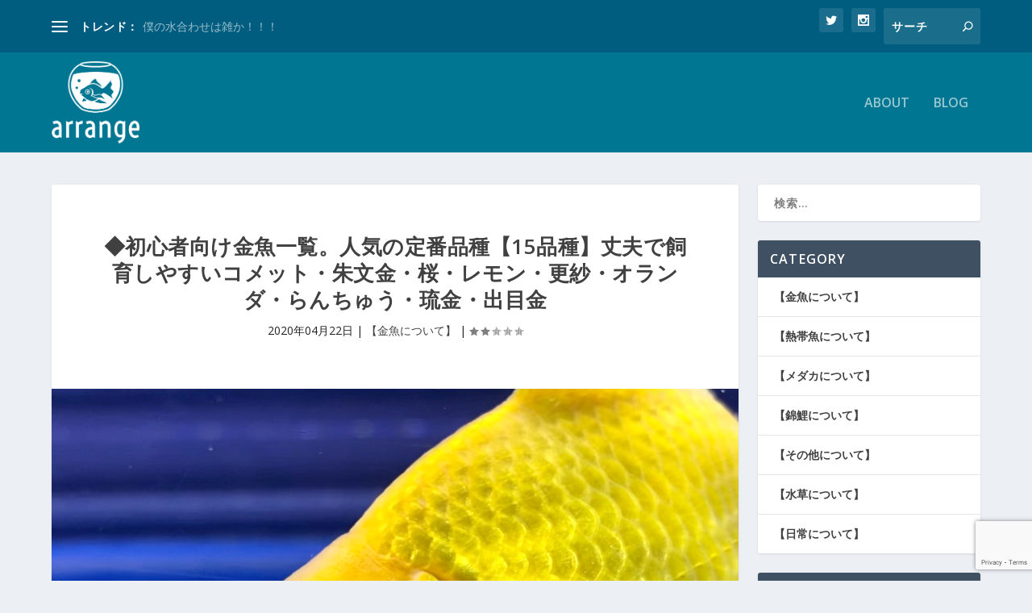

--- FILE ---
content_type: text/html; charset=UTF-8
request_url: https://sakana-tachihara.com/2020/04/22/https-wp-me-p8ix9b-3tl-2/
body_size: 26457
content:
<!DOCTYPE html>
<!--[if IE 6]>
<html id="ie6" lang="ja">
<![endif]-->
<!--[if IE 7]>
<html id="ie7" lang="ja">
<![endif]-->
<!--[if IE 8]>
<html id="ie8" lang="ja">
<![endif]-->
<!--[if !(IE 6) | !(IE 7) | !(IE 8)  ]><!-->
<html lang="ja">
<!--<![endif]-->
<head>
	<meta charset="UTF-8" />
			
	<meta http-equiv="X-UA-Compatible" content="IE=edge">
	<link rel="pingback" href="https://sakana-tachihara.com/xmlrpc.php" />

		<!--[if lt IE 9]>
	<script src="https://sakana-tachihara.com/wp-content/themes/Extra/scripts/ext/html5.js" type="text/javascript"></script>
	<![endif]-->

	<script type="text/javascript">
		document.documentElement.className = 'js';
	</script>

	<link rel="preconnect" href="https://fonts.gstatic.com" crossorigin /><meta name='robots' content='max-image-preview:large' />
<script type="text/javascript">
			let jqueryParams=[],jQuery=function(r){return jqueryParams=[...jqueryParams,r],jQuery},$=function(r){return jqueryParams=[...jqueryParams,r],$};window.jQuery=jQuery,window.$=jQuery;let customHeadScripts=!1;jQuery.fn=jQuery.prototype={},$.fn=jQuery.prototype={},jQuery.noConflict=function(r){if(window.jQuery)return jQuery=window.jQuery,$=window.jQuery,customHeadScripts=!0,jQuery.noConflict},jQuery.ready=function(r){jqueryParams=[...jqueryParams,r]},$.ready=function(r){jqueryParams=[...jqueryParams,r]},jQuery.load=function(r){jqueryParams=[...jqueryParams,r]},$.load=function(r){jqueryParams=[...jqueryParams,r]},jQuery.fn.ready=function(r){jqueryParams=[...jqueryParams,r]},$.fn.ready=function(r){jqueryParams=[...jqueryParams,r]};</script><link rel='dns-prefetch' href='//secure.gravatar.com' />
<link rel='dns-prefetch' href='//www.googletagmanager.com' />
<link rel='dns-prefetch' href='//www.google.com' />
<link rel='dns-prefetch' href='//fonts.googleapis.com' />
<link rel='dns-prefetch' href='//v0.wordpress.com' />
<link rel='dns-prefetch' href='//pagead2.googlesyndication.com' />
<link rel="alternate" type="application/rss+xml" title="AQUASHOP ARRANGE（アクアショップ アレンジ） &raquo; フィード" href="https://sakana-tachihara.com/feed/" />
<link rel="alternate" type="application/rss+xml" title="AQUASHOP ARRANGE（アクアショップ アレンジ） &raquo; コメントフィード" href="https://sakana-tachihara.com/comments/feed/" />
<link rel="alternate" type="application/rss+xml" title="AQUASHOP ARRANGE（アクアショップ アレンジ） &raquo; ◆初心者向け金魚一覧。人気の定番品種【15品種】丈夫で飼育しやすいコメット・朱文金・桜・レモン・更紗・オランダ・らんちゅう・琉金・出目金 のコメントのフィード" href="https://sakana-tachihara.com/2020/04/22/https-wp-me-p8ix9b-3tl-2/feed/" />

<!-- SEO SIMPLE PACK 2.2.7 -->
<title>◆初心者向け金魚一覧。人気の定番品種【15品種】丈夫で飼育しやすいコメット・朱文金・桜・レモン・更紗・オランダ・らんちゅう・琉金・出目金 | AQUASHOP ARRANGE（アクアショップ アレンジ）</title>
<meta name="description" content="◆初心者向け金魚一覧。人気の定番品種【15品種】丈夫で安く手に入りやすい！ 『金魚を飼いたいけど、どんな品種がいるのだろう？』『高くなくて飼いやすい金魚を知りたい』など思った事はありませんか？ 水槽の大きさは限られているから、飼育する金魚の">
<link rel="canonical" href="https://sakana-tachihara.com/2020/04/22/https-wp-me-p8ix9b-3tl-2/">
<meta property="og:locale" content="ja_JP">
<meta property="og:image" content="https://sakana-tachihara.com/wp-content/uploads/2020/04/85F777D0-A03A-48F4-8976-99FF19ADD420.jpeg">
<meta property="og:title" content="◆初心者向け金魚一覧。人気の定番品種【15品種】丈夫で飼育しやすいコメット・朱文金・桜・レモン・更紗・オランダ・らんちゅう・琉金・出目金 | AQUASHOP ARRANGE（アクアショップ アレンジ）">
<meta property="og:description" content="◆初心者向け金魚一覧。人気の定番品種【15品種】丈夫で安く手に入りやすい！ 『金魚を飼いたいけど、どんな品種がいるのだろう？』『高くなくて飼いやすい金魚を知りたい』など思った事はありませんか？ 水槽の大きさは限られているから、飼育する金魚の">
<meta property="og:url" content="https://sakana-tachihara.com/2020/04/22/https-wp-me-p8ix9b-3tl-2/">
<meta property="og:site_name" content="AQUASHOP ARRANGE（アクアショップ アレンジ）">
<meta property="og:type" content="article">
<meta name="twitter:card" content="summary">
<!-- / SEO SIMPLE PACK -->

<meta content="Extra v.4.11.2" name="generator"/><link rel='stylesheet' id='wp-block-library-css'  href='https://sakana-tachihara.com/wp-includes/css/dist/block-library/style.min.css?ver=6.0.11' type='text/css' media='all' />
<style id='wp-block-library-inline-css' type='text/css'>
.has-text-align-justify{text-align:justify;}
</style>
<link rel='stylesheet' id='mediaelement-css'  href='https://sakana-tachihara.com/wp-includes/js/mediaelement/mediaelementplayer-legacy.min.css?ver=4.2.16' type='text/css' media='all' />
<link rel='stylesheet' id='wp-mediaelement-css'  href='https://sakana-tachihara.com/wp-includes/js/mediaelement/wp-mediaelement.min.css?ver=6.0.11' type='text/css' media='all' />
<style id='global-styles-inline-css' type='text/css'>
body{--wp--preset--color--black: #000000;--wp--preset--color--cyan-bluish-gray: #abb8c3;--wp--preset--color--white: #ffffff;--wp--preset--color--pale-pink: #f78da7;--wp--preset--color--vivid-red: #cf2e2e;--wp--preset--color--luminous-vivid-orange: #ff6900;--wp--preset--color--luminous-vivid-amber: #fcb900;--wp--preset--color--light-green-cyan: #7bdcb5;--wp--preset--color--vivid-green-cyan: #00d084;--wp--preset--color--pale-cyan-blue: #8ed1fc;--wp--preset--color--vivid-cyan-blue: #0693e3;--wp--preset--color--vivid-purple: #9b51e0;--wp--preset--gradient--vivid-cyan-blue-to-vivid-purple: linear-gradient(135deg,rgba(6,147,227,1) 0%,rgb(155,81,224) 100%);--wp--preset--gradient--light-green-cyan-to-vivid-green-cyan: linear-gradient(135deg,rgb(122,220,180) 0%,rgb(0,208,130) 100%);--wp--preset--gradient--luminous-vivid-amber-to-luminous-vivid-orange: linear-gradient(135deg,rgba(252,185,0,1) 0%,rgba(255,105,0,1) 100%);--wp--preset--gradient--luminous-vivid-orange-to-vivid-red: linear-gradient(135deg,rgba(255,105,0,1) 0%,rgb(207,46,46) 100%);--wp--preset--gradient--very-light-gray-to-cyan-bluish-gray: linear-gradient(135deg,rgb(238,238,238) 0%,rgb(169,184,195) 100%);--wp--preset--gradient--cool-to-warm-spectrum: linear-gradient(135deg,rgb(74,234,220) 0%,rgb(151,120,209) 20%,rgb(207,42,186) 40%,rgb(238,44,130) 60%,rgb(251,105,98) 80%,rgb(254,248,76) 100%);--wp--preset--gradient--blush-light-purple: linear-gradient(135deg,rgb(255,206,236) 0%,rgb(152,150,240) 100%);--wp--preset--gradient--blush-bordeaux: linear-gradient(135deg,rgb(254,205,165) 0%,rgb(254,45,45) 50%,rgb(107,0,62) 100%);--wp--preset--gradient--luminous-dusk: linear-gradient(135deg,rgb(255,203,112) 0%,rgb(199,81,192) 50%,rgb(65,88,208) 100%);--wp--preset--gradient--pale-ocean: linear-gradient(135deg,rgb(255,245,203) 0%,rgb(182,227,212) 50%,rgb(51,167,181) 100%);--wp--preset--gradient--electric-grass: linear-gradient(135deg,rgb(202,248,128) 0%,rgb(113,206,126) 100%);--wp--preset--gradient--midnight: linear-gradient(135deg,rgb(2,3,129) 0%,rgb(40,116,252) 100%);--wp--preset--duotone--dark-grayscale: url('#wp-duotone-dark-grayscale');--wp--preset--duotone--grayscale: url('#wp-duotone-grayscale');--wp--preset--duotone--purple-yellow: url('#wp-duotone-purple-yellow');--wp--preset--duotone--blue-red: url('#wp-duotone-blue-red');--wp--preset--duotone--midnight: url('#wp-duotone-midnight');--wp--preset--duotone--magenta-yellow: url('#wp-duotone-magenta-yellow');--wp--preset--duotone--purple-green: url('#wp-duotone-purple-green');--wp--preset--duotone--blue-orange: url('#wp-duotone-blue-orange');--wp--preset--font-size--small: 13px;--wp--preset--font-size--medium: 20px;--wp--preset--font-size--large: 36px;--wp--preset--font-size--x-large: 42px;}.has-black-color{color: var(--wp--preset--color--black) !important;}.has-cyan-bluish-gray-color{color: var(--wp--preset--color--cyan-bluish-gray) !important;}.has-white-color{color: var(--wp--preset--color--white) !important;}.has-pale-pink-color{color: var(--wp--preset--color--pale-pink) !important;}.has-vivid-red-color{color: var(--wp--preset--color--vivid-red) !important;}.has-luminous-vivid-orange-color{color: var(--wp--preset--color--luminous-vivid-orange) !important;}.has-luminous-vivid-amber-color{color: var(--wp--preset--color--luminous-vivid-amber) !important;}.has-light-green-cyan-color{color: var(--wp--preset--color--light-green-cyan) !important;}.has-vivid-green-cyan-color{color: var(--wp--preset--color--vivid-green-cyan) !important;}.has-pale-cyan-blue-color{color: var(--wp--preset--color--pale-cyan-blue) !important;}.has-vivid-cyan-blue-color{color: var(--wp--preset--color--vivid-cyan-blue) !important;}.has-vivid-purple-color{color: var(--wp--preset--color--vivid-purple) !important;}.has-black-background-color{background-color: var(--wp--preset--color--black) !important;}.has-cyan-bluish-gray-background-color{background-color: var(--wp--preset--color--cyan-bluish-gray) !important;}.has-white-background-color{background-color: var(--wp--preset--color--white) !important;}.has-pale-pink-background-color{background-color: var(--wp--preset--color--pale-pink) !important;}.has-vivid-red-background-color{background-color: var(--wp--preset--color--vivid-red) !important;}.has-luminous-vivid-orange-background-color{background-color: var(--wp--preset--color--luminous-vivid-orange) !important;}.has-luminous-vivid-amber-background-color{background-color: var(--wp--preset--color--luminous-vivid-amber) !important;}.has-light-green-cyan-background-color{background-color: var(--wp--preset--color--light-green-cyan) !important;}.has-vivid-green-cyan-background-color{background-color: var(--wp--preset--color--vivid-green-cyan) !important;}.has-pale-cyan-blue-background-color{background-color: var(--wp--preset--color--pale-cyan-blue) !important;}.has-vivid-cyan-blue-background-color{background-color: var(--wp--preset--color--vivid-cyan-blue) !important;}.has-vivid-purple-background-color{background-color: var(--wp--preset--color--vivid-purple) !important;}.has-black-border-color{border-color: var(--wp--preset--color--black) !important;}.has-cyan-bluish-gray-border-color{border-color: var(--wp--preset--color--cyan-bluish-gray) !important;}.has-white-border-color{border-color: var(--wp--preset--color--white) !important;}.has-pale-pink-border-color{border-color: var(--wp--preset--color--pale-pink) !important;}.has-vivid-red-border-color{border-color: var(--wp--preset--color--vivid-red) !important;}.has-luminous-vivid-orange-border-color{border-color: var(--wp--preset--color--luminous-vivid-orange) !important;}.has-luminous-vivid-amber-border-color{border-color: var(--wp--preset--color--luminous-vivid-amber) !important;}.has-light-green-cyan-border-color{border-color: var(--wp--preset--color--light-green-cyan) !important;}.has-vivid-green-cyan-border-color{border-color: var(--wp--preset--color--vivid-green-cyan) !important;}.has-pale-cyan-blue-border-color{border-color: var(--wp--preset--color--pale-cyan-blue) !important;}.has-vivid-cyan-blue-border-color{border-color: var(--wp--preset--color--vivid-cyan-blue) !important;}.has-vivid-purple-border-color{border-color: var(--wp--preset--color--vivid-purple) !important;}.has-vivid-cyan-blue-to-vivid-purple-gradient-background{background: var(--wp--preset--gradient--vivid-cyan-blue-to-vivid-purple) !important;}.has-light-green-cyan-to-vivid-green-cyan-gradient-background{background: var(--wp--preset--gradient--light-green-cyan-to-vivid-green-cyan) !important;}.has-luminous-vivid-amber-to-luminous-vivid-orange-gradient-background{background: var(--wp--preset--gradient--luminous-vivid-amber-to-luminous-vivid-orange) !important;}.has-luminous-vivid-orange-to-vivid-red-gradient-background{background: var(--wp--preset--gradient--luminous-vivid-orange-to-vivid-red) !important;}.has-very-light-gray-to-cyan-bluish-gray-gradient-background{background: var(--wp--preset--gradient--very-light-gray-to-cyan-bluish-gray) !important;}.has-cool-to-warm-spectrum-gradient-background{background: var(--wp--preset--gradient--cool-to-warm-spectrum) !important;}.has-blush-light-purple-gradient-background{background: var(--wp--preset--gradient--blush-light-purple) !important;}.has-blush-bordeaux-gradient-background{background: var(--wp--preset--gradient--blush-bordeaux) !important;}.has-luminous-dusk-gradient-background{background: var(--wp--preset--gradient--luminous-dusk) !important;}.has-pale-ocean-gradient-background{background: var(--wp--preset--gradient--pale-ocean) !important;}.has-electric-grass-gradient-background{background: var(--wp--preset--gradient--electric-grass) !important;}.has-midnight-gradient-background{background: var(--wp--preset--gradient--midnight) !important;}.has-small-font-size{font-size: var(--wp--preset--font-size--small) !important;}.has-medium-font-size{font-size: var(--wp--preset--font-size--medium) !important;}.has-large-font-size{font-size: var(--wp--preset--font-size--large) !important;}.has-x-large-font-size{font-size: var(--wp--preset--font-size--x-large) !important;}
</style>
<link rel='stylesheet' id='contact-form-7-css'  href='https://sakana-tachihara.com/wp-content/plugins/contact-form-7/includes/css/styles.css?ver=5.5.3' type='text/css' media='all' />
<link rel='stylesheet' id='fvp-frontend-css'  href='https://sakana-tachihara.com/wp-content/plugins/featured-video-plus/styles/frontend.css?ver=2.3.3' type='text/css' media='all' />
<link rel='stylesheet' id='sb-type-std-css'  href='https://sakana-tachihara.com/wp-content/plugins/speech-bubble/css/sb-type-std.css?ver=6.0.11' type='text/css' media='all' />
<link rel='stylesheet' id='sb-type-fb-css'  href='https://sakana-tachihara.com/wp-content/plugins/speech-bubble/css/sb-type-fb.css?ver=6.0.11' type='text/css' media='all' />
<link rel='stylesheet' id='sb-type-fb-flat-css'  href='https://sakana-tachihara.com/wp-content/plugins/speech-bubble/css/sb-type-fb-flat.css?ver=6.0.11' type='text/css' media='all' />
<link rel='stylesheet' id='sb-type-ln-css'  href='https://sakana-tachihara.com/wp-content/plugins/speech-bubble/css/sb-type-ln.css?ver=6.0.11' type='text/css' media='all' />
<link rel='stylesheet' id='sb-type-ln-flat-css'  href='https://sakana-tachihara.com/wp-content/plugins/speech-bubble/css/sb-type-ln-flat.css?ver=6.0.11' type='text/css' media='all' />
<link rel='stylesheet' id='sb-type-pink-css'  href='https://sakana-tachihara.com/wp-content/plugins/speech-bubble/css/sb-type-pink.css?ver=6.0.11' type='text/css' media='all' />
<link rel='stylesheet' id='sb-type-rtail-css'  href='https://sakana-tachihara.com/wp-content/plugins/speech-bubble/css/sb-type-rtail.css?ver=6.0.11' type='text/css' media='all' />
<link rel='stylesheet' id='sb-type-drop-css'  href='https://sakana-tachihara.com/wp-content/plugins/speech-bubble/css/sb-type-drop.css?ver=6.0.11' type='text/css' media='all' />
<link rel='stylesheet' id='sb-type-think-css'  href='https://sakana-tachihara.com/wp-content/plugins/speech-bubble/css/sb-type-think.css?ver=6.0.11' type='text/css' media='all' />
<link rel='stylesheet' id='sb-no-br-css'  href='https://sakana-tachihara.com/wp-content/plugins/speech-bubble/css/sb-no-br.css?ver=6.0.11' type='text/css' media='all' />
<link rel='stylesheet' id='ppress-frontend-css'  href='https://sakana-tachihara.com/wp-content/plugins/wp-user-avatar/assets/css/frontend.min.css?ver=3.2.5' type='text/css' media='all' />
<link rel='stylesheet' id='ppress-flatpickr-css'  href='https://sakana-tachihara.com/wp-content/plugins/wp-user-avatar/assets/flatpickr/flatpickr.min.css?ver=3.2.5' type='text/css' media='all' />
<link rel='stylesheet' id='ppress-select2-css'  href='https://sakana-tachihara.com/wp-content/plugins/wp-user-avatar/assets/select2/select2.min.css?ver=6.0.11' type='text/css' media='all' />
<link rel='stylesheet' id='dashicons-css'  href='https://sakana-tachihara.com/wp-includes/css/dashicons.min.css?ver=6.0.11' type='text/css' media='all' />
<link rel='stylesheet' id='xo-event-calendar-css'  href='https://sakana-tachihara.com/wp-content/plugins/xo-event-calendar/css/xo-event-calendar.css?ver=2.3.7' type='text/css' media='all' />
<link rel='stylesheet' id='extra-fonts-css'  href='https://fonts.googleapis.com/css?family=Open+Sans:300italic,400italic,600italic,700italic,800italic,400,300,600,700,800&#038;subset=latin,latin-ext' type='text/css' media='all' />
<link rel='stylesheet' id='extra-style-css'  href='https://sakana-tachihara.com/wp-content/themes/Extra/style.min.css?ver=4.11.2' type='text/css' media='all' />
<style id='extra-dynamic-critical-inline-css' type='text/css'>
@font-face{font-family:ETmodules;font-display:block;src:url(https://sakana-tachihara.com/wp-content/themes/Extra/core/admin/fonts/modules/base/modules.eot);src:url(https://sakana-tachihara.com/wp-content/themes/Extra/core/admin/fonts/modules/base/modules.eot?#iefix) format("embedded-opentype"),url(https://sakana-tachihara.com/wp-content/themes/Extra/core/admin/fonts/modules/base/modules.ttf) format("truetype"),url(https://sakana-tachihara.com/wp-content/themes/Extra/core/admin/fonts/modules/base/modules.woff) format("woff"),url(https://sakana-tachihara.com/wp-content/themes/Extra/core/admin/fonts/modules/base/modules.svg#ETmodules) format("svg");font-weight:400;font-style:normal}
.et_audio_content,.et_link_content,.et_quote_content{background-color:#2ea3f2}.et_pb_post .et-pb-controllers a{margin-bottom:10px}.format-gallery .et-pb-controllers{bottom:0}.et_pb_blog_grid .et_audio_content{margin-bottom:19px}.et_pb_row .et_pb_blog_grid .et_pb_post .et_pb_slide{min-height:180px}.et_audio_content .wp-block-audio{margin:0;padding:0}.et_audio_content h2{line-height:44px}.et_pb_column_1_2 .et_audio_content h2,.et_pb_column_1_3 .et_audio_content h2,.et_pb_column_1_4 .et_audio_content h2,.et_pb_column_1_5 .et_audio_content h2,.et_pb_column_1_6 .et_audio_content h2,.et_pb_column_2_5 .et_audio_content h2,.et_pb_column_3_5 .et_audio_content h2,.et_pb_column_3_8 .et_audio_content h2{margin-bottom:9px;margin-top:0}.et_pb_column_1_2 .et_audio_content,.et_pb_column_3_5 .et_audio_content{padding:35px 40px}.et_pb_column_1_2 .et_audio_content h2,.et_pb_column_3_5 .et_audio_content h2{line-height:32px}.et_pb_column_1_3 .et_audio_content,.et_pb_column_1_4 .et_audio_content,.et_pb_column_1_5 .et_audio_content,.et_pb_column_1_6 .et_audio_content,.et_pb_column_2_5 .et_audio_content,.et_pb_column_3_8 .et_audio_content{padding:35px 20px}.et_pb_column_1_3 .et_audio_content h2,.et_pb_column_1_4 .et_audio_content h2,.et_pb_column_1_5 .et_audio_content h2,.et_pb_column_1_6 .et_audio_content h2,.et_pb_column_2_5 .et_audio_content h2,.et_pb_column_3_8 .et_audio_content h2{font-size:18px;line-height:26px}article.et_pb_has_overlay .et_pb_blog_image_container{position:relative}.et_pb_post>.et_main_video_container{position:relative;margin-bottom:30px}.et_pb_post .et_pb_video_overlay .et_pb_video_play{color:#fff}.et_pb_post .et_pb_video_overlay_hover:hover{background:rgba(0,0,0,.6)}.et_audio_content,.et_link_content,.et_quote_content{text-align:center;word-wrap:break-word;position:relative;padding:50px 60px}.et_audio_content h2,.et_link_content a.et_link_main_url,.et_link_content h2,.et_quote_content blockquote cite,.et_quote_content blockquote p{color:#fff!important}.et_quote_main_link{position:absolute;text-indent:-9999px;width:100%;height:100%;display:block;top:0;left:0}.et_quote_content blockquote{padding:0;margin:0;border:none}.et_audio_content h2,.et_link_content h2,.et_quote_content blockquote p{margin-top:0}.et_audio_content h2{margin-bottom:20px}.et_audio_content h2,.et_link_content h2,.et_quote_content blockquote p{line-height:44px}.et_link_content a.et_link_main_url,.et_quote_content blockquote cite{font-size:18px;font-weight:200}.et_quote_content blockquote cite{font-style:normal}.et_pb_column_2_3 .et_quote_content{padding:50px 42px 45px}.et_pb_column_2_3 .et_audio_content,.et_pb_column_2_3 .et_link_content{padding:40px 40px 45px}.et_pb_column_1_2 .et_audio_content,.et_pb_column_1_2 .et_link_content,.et_pb_column_1_2 .et_quote_content,.et_pb_column_3_5 .et_audio_content,.et_pb_column_3_5 .et_link_content,.et_pb_column_3_5 .et_quote_content{padding:35px 40px}.et_pb_column_1_2 .et_quote_content blockquote p,.et_pb_column_3_5 .et_quote_content blockquote p{font-size:26px;line-height:32px}.et_pb_column_1_2 .et_audio_content h2,.et_pb_column_1_2 .et_link_content h2,.et_pb_column_3_5 .et_audio_content h2,.et_pb_column_3_5 .et_link_content h2{line-height:32px}.et_pb_column_1_2 .et_link_content a.et_link_main_url,.et_pb_column_1_2 .et_quote_content blockquote cite,.et_pb_column_3_5 .et_link_content a.et_link_main_url,.et_pb_column_3_5 .et_quote_content blockquote cite{font-size:14px}.et_pb_column_1_3 .et_quote_content,.et_pb_column_1_4 .et_quote_content,.et_pb_column_1_5 .et_quote_content,.et_pb_column_1_6 .et_quote_content,.et_pb_column_2_5 .et_quote_content,.et_pb_column_3_8 .et_quote_content{padding:35px 30px 32px}.et_pb_column_1_3 .et_audio_content,.et_pb_column_1_3 .et_link_content,.et_pb_column_1_4 .et_audio_content,.et_pb_column_1_4 .et_link_content,.et_pb_column_1_5 .et_audio_content,.et_pb_column_1_5 .et_link_content,.et_pb_column_1_6 .et_audio_content,.et_pb_column_1_6 .et_link_content,.et_pb_column_2_5 .et_audio_content,.et_pb_column_2_5 .et_link_content,.et_pb_column_3_8 .et_audio_content,.et_pb_column_3_8 .et_link_content{padding:35px 20px}.et_pb_column_1_3 .et_audio_content h2,.et_pb_column_1_3 .et_link_content h2,.et_pb_column_1_3 .et_quote_content blockquote p,.et_pb_column_1_4 .et_audio_content h2,.et_pb_column_1_4 .et_link_content h2,.et_pb_column_1_4 .et_quote_content blockquote p,.et_pb_column_1_5 .et_audio_content h2,.et_pb_column_1_5 .et_link_content h2,.et_pb_column_1_5 .et_quote_content blockquote p,.et_pb_column_1_6 .et_audio_content h2,.et_pb_column_1_6 .et_link_content h2,.et_pb_column_1_6 .et_quote_content blockquote p,.et_pb_column_2_5 .et_audio_content h2,.et_pb_column_2_5 .et_link_content h2,.et_pb_column_2_5 .et_quote_content blockquote p,.et_pb_column_3_8 .et_audio_content h2,.et_pb_column_3_8 .et_link_content h2,.et_pb_column_3_8 .et_quote_content blockquote p{font-size:18px;line-height:26px}.et_pb_column_1_3 .et_link_content a.et_link_main_url,.et_pb_column_1_3 .et_quote_content blockquote cite,.et_pb_column_1_4 .et_link_content a.et_link_main_url,.et_pb_column_1_4 .et_quote_content blockquote cite,.et_pb_column_1_5 .et_link_content a.et_link_main_url,.et_pb_column_1_5 .et_quote_content blockquote cite,.et_pb_column_1_6 .et_link_content a.et_link_main_url,.et_pb_column_1_6 .et_quote_content blockquote cite,.et_pb_column_2_5 .et_link_content a.et_link_main_url,.et_pb_column_2_5 .et_quote_content blockquote cite,.et_pb_column_3_8 .et_link_content a.et_link_main_url,.et_pb_column_3_8 .et_quote_content blockquote cite{font-size:14px}.et_pb_post .et_pb_gallery_post_type .et_pb_slide{min-height:500px;background-size:cover!important;background-position:top}.format-gallery .et_pb_slider.gallery-not-found .et_pb_slide{box-shadow:inset 0 0 10px rgba(0,0,0,.1)}.format-gallery .et_pb_slider:hover .et-pb-arrow-prev{left:0}.format-gallery .et_pb_slider:hover .et-pb-arrow-next{right:0}.et_pb_post>.et_pb_slider{margin-bottom:30px}.et_pb_column_3_4 .et_pb_post .et_pb_slide{min-height:442px}.et_pb_column_2_3 .et_pb_post .et_pb_slide{min-height:390px}.et_pb_column_1_2 .et_pb_post .et_pb_slide,.et_pb_column_3_5 .et_pb_post .et_pb_slide{min-height:284px}.et_pb_column_1_3 .et_pb_post .et_pb_slide,.et_pb_column_2_5 .et_pb_post .et_pb_slide,.et_pb_column_3_8 .et_pb_post .et_pb_slide{min-height:180px}.et_pb_column_1_4 .et_pb_post .et_pb_slide,.et_pb_column_1_5 .et_pb_post .et_pb_slide,.et_pb_column_1_6 .et_pb_post .et_pb_slide{min-height:125px}.et_pb_portfolio.et_pb_section_parallax .pagination,.et_pb_portfolio.et_pb_section_video .pagination,.et_pb_portfolio_grid.et_pb_section_parallax .pagination,.et_pb_portfolio_grid.et_pb_section_video .pagination{position:relative}.et_pb_bg_layout_light .et_pb_post .post-meta,.et_pb_bg_layout_light .et_pb_post .post-meta a,.et_pb_bg_layout_light .et_pb_post p{color:#666}.et_pb_bg_layout_dark .et_pb_post .post-meta,.et_pb_bg_layout_dark .et_pb_post .post-meta a,.et_pb_bg_layout_dark .et_pb_post p{color:inherit}.et_pb_text_color_dark .et_audio_content h2,.et_pb_text_color_dark .et_link_content a.et_link_main_url,.et_pb_text_color_dark .et_link_content h2,.et_pb_text_color_dark .et_quote_content blockquote cite,.et_pb_text_color_dark .et_quote_content blockquote p{color:#666!important}.et_pb_text_color_dark.et_audio_content h2,.et_pb_text_color_dark.et_link_content a.et_link_main_url,.et_pb_text_color_dark.et_link_content h2,.et_pb_text_color_dark.et_quote_content blockquote cite,.et_pb_text_color_dark.et_quote_content blockquote p{color:#bbb!important}.et_pb_text_color_dark.et_audio_content,.et_pb_text_color_dark.et_link_content,.et_pb_text_color_dark.et_quote_content{background-color:#e8e8e8}@media (min-width:981px) and (max-width:1100px){.et_quote_content{padding:50px 70px 45px}.et_pb_column_2_3 .et_quote_content{padding:50px 50px 45px}.et_pb_column_1_2 .et_quote_content,.et_pb_column_3_5 .et_quote_content{padding:35px 47px 30px}.et_pb_column_1_3 .et_quote_content,.et_pb_column_1_4 .et_quote_content,.et_pb_column_1_5 .et_quote_content,.et_pb_column_1_6 .et_quote_content,.et_pb_column_2_5 .et_quote_content,.et_pb_column_3_8 .et_quote_content{padding:35px 25px 32px}.et_pb_column_4_4 .et_pb_post .et_pb_slide{min-height:534px}.et_pb_column_3_4 .et_pb_post .et_pb_slide{min-height:392px}.et_pb_column_2_3 .et_pb_post .et_pb_slide{min-height:345px}.et_pb_column_1_2 .et_pb_post .et_pb_slide,.et_pb_column_3_5 .et_pb_post .et_pb_slide{min-height:250px}.et_pb_column_1_3 .et_pb_post .et_pb_slide,.et_pb_column_2_5 .et_pb_post .et_pb_slide,.et_pb_column_3_8 .et_pb_post .et_pb_slide{min-height:155px}.et_pb_column_1_4 .et_pb_post .et_pb_slide,.et_pb_column_1_5 .et_pb_post .et_pb_slide,.et_pb_column_1_6 .et_pb_post .et_pb_slide{min-height:108px}}@media (max-width:980px){.et_pb_bg_layout_dark_tablet .et_audio_content h2{color:#fff!important}.et_pb_text_color_dark_tablet.et_audio_content h2{color:#bbb!important}.et_pb_text_color_dark_tablet.et_audio_content{background-color:#e8e8e8}.et_pb_bg_layout_dark_tablet .et_audio_content h2,.et_pb_bg_layout_dark_tablet .et_link_content a.et_link_main_url,.et_pb_bg_layout_dark_tablet .et_link_content h2,.et_pb_bg_layout_dark_tablet .et_quote_content blockquote cite,.et_pb_bg_layout_dark_tablet .et_quote_content blockquote p{color:#fff!important}.et_pb_text_color_dark_tablet .et_audio_content h2,.et_pb_text_color_dark_tablet .et_link_content a.et_link_main_url,.et_pb_text_color_dark_tablet .et_link_content h2,.et_pb_text_color_dark_tablet .et_quote_content blockquote cite,.et_pb_text_color_dark_tablet .et_quote_content blockquote p{color:#666!important}.et_pb_text_color_dark_tablet.et_audio_content h2,.et_pb_text_color_dark_tablet.et_link_content a.et_link_main_url,.et_pb_text_color_dark_tablet.et_link_content h2,.et_pb_text_color_dark_tablet.et_quote_content blockquote cite,.et_pb_text_color_dark_tablet.et_quote_content blockquote p{color:#bbb!important}.et_pb_text_color_dark_tablet.et_audio_content,.et_pb_text_color_dark_tablet.et_link_content,.et_pb_text_color_dark_tablet.et_quote_content{background-color:#e8e8e8}}@media (min-width:768px) and (max-width:980px){.et_audio_content h2{font-size:26px!important;line-height:44px!important;margin-bottom:24px!important}.et_pb_post>.et_pb_gallery_post_type>.et_pb_slides>.et_pb_slide{min-height:384px!important}.et_quote_content{padding:50px 43px 45px!important}.et_quote_content blockquote p{font-size:26px!important;line-height:44px!important}.et_quote_content blockquote cite{font-size:18px!important}.et_link_content{padding:40px 40px 45px}.et_link_content h2{font-size:26px!important;line-height:44px!important}.et_link_content a.et_link_main_url{font-size:18px!important}}@media (max-width:767px){.et_audio_content h2,.et_link_content h2,.et_quote_content,.et_quote_content blockquote p{font-size:20px!important;line-height:26px!important}.et_audio_content,.et_link_content{padding:35px 20px!important}.et_audio_content h2{margin-bottom:9px!important}.et_pb_bg_layout_dark_phone .et_audio_content h2{color:#fff!important}.et_pb_text_color_dark_phone.et_audio_content{background-color:#e8e8e8}.et_link_content a.et_link_main_url,.et_quote_content blockquote cite{font-size:14px!important}.format-gallery .et-pb-controllers{height:auto}.et_pb_post>.et_pb_gallery_post_type>.et_pb_slides>.et_pb_slide{min-height:222px!important}.et_pb_bg_layout_dark_phone .et_audio_content h2,.et_pb_bg_layout_dark_phone .et_link_content a.et_link_main_url,.et_pb_bg_layout_dark_phone .et_link_content h2,.et_pb_bg_layout_dark_phone .et_quote_content blockquote cite,.et_pb_bg_layout_dark_phone .et_quote_content blockquote p{color:#fff!important}.et_pb_text_color_dark_phone .et_audio_content h2,.et_pb_text_color_dark_phone .et_link_content a.et_link_main_url,.et_pb_text_color_dark_phone .et_link_content h2,.et_pb_text_color_dark_phone .et_quote_content blockquote cite,.et_pb_text_color_dark_phone .et_quote_content blockquote p{color:#666!important}.et_pb_text_color_dark_phone.et_audio_content h2,.et_pb_text_color_dark_phone.et_link_content a.et_link_main_url,.et_pb_text_color_dark_phone.et_link_content h2,.et_pb_text_color_dark_phone.et_quote_content blockquote cite,.et_pb_text_color_dark_phone.et_quote_content blockquote p{color:#bbb!important}.et_pb_text_color_dark_phone.et_audio_content,.et_pb_text_color_dark_phone.et_link_content,.et_pb_text_color_dark_phone.et_quote_content{background-color:#e8e8e8}}@media (max-width:479px){.et_pb_column_1_2 .et_pb_carousel_item .et_pb_video_play,.et_pb_column_1_3 .et_pb_carousel_item .et_pb_video_play,.et_pb_column_2_3 .et_pb_carousel_item .et_pb_video_play,.et_pb_column_2_5 .et_pb_carousel_item .et_pb_video_play,.et_pb_column_3_5 .et_pb_carousel_item .et_pb_video_play,.et_pb_column_3_8 .et_pb_carousel_item .et_pb_video_play{font-size:1.5rem;line-height:1.5rem;margin-left:-.75rem;margin-top:-.75rem}.et_audio_content,.et_quote_content{padding:35px 20px!important}.et_pb_post>.et_pb_gallery_post_type>.et_pb_slides>.et_pb_slide{min-height:156px!important}}.et_full_width_page .et_gallery_item{float:left;width:20.875%;margin:0 5.5% 5.5% 0}.et_full_width_page .et_gallery_item:nth-child(3n){margin-right:5.5%}.et_full_width_page .et_gallery_item:nth-child(3n+1){clear:none}.et_full_width_page .et_gallery_item:nth-child(4n){margin-right:0}.et_full_width_page .et_gallery_item:nth-child(4n+1){clear:both}
.et_pb_slider{position:relative;overflow:hidden}.et_pb_slide{padding:0 6%;background-size:cover;background-position:50%;background-repeat:no-repeat}.et_pb_slider .et_pb_slide{display:none;float:left;margin-right:-100%;position:relative;width:100%;text-align:center;list-style:none!important;background-position:50%;background-size:100%;background-size:cover}.et_pb_slider .et_pb_slide:first-child{display:list-item}.et-pb-controllers{position:absolute;bottom:20px;left:0;width:100%;text-align:center;z-index:10}.et-pb-controllers a{display:inline-block;background-color:hsla(0,0%,100%,.5);text-indent:-9999px;border-radius:7px;width:7px;height:7px;margin-right:10px;padding:0;opacity:.5}.et-pb-controllers .et-pb-active-control{opacity:1}.et-pb-controllers a:last-child{margin-right:0}.et-pb-controllers .et-pb-active-control{background-color:#fff}.et_pb_slides .et_pb_temp_slide{display:block}.et_pb_slides:after{content:"";display:block;clear:both;visibility:hidden;line-height:0;height:0;width:0}@media (max-width:980px){.et_pb_bg_layout_light_tablet .et-pb-controllers .et-pb-active-control{background-color:#333}.et_pb_bg_layout_light_tablet .et-pb-controllers a{background-color:rgba(0,0,0,.3)}.et_pb_bg_layout_light_tablet .et_pb_slide_content{color:#333}.et_pb_bg_layout_dark_tablet .et_pb_slide_description{text-shadow:0 1px 3px rgba(0,0,0,.3)}.et_pb_bg_layout_dark_tablet .et_pb_slide_content{color:#fff}.et_pb_bg_layout_dark_tablet .et-pb-controllers .et-pb-active-control{background-color:#fff}.et_pb_bg_layout_dark_tablet .et-pb-controllers a{background-color:hsla(0,0%,100%,.5)}}@media (max-width:767px){.et-pb-controllers{position:absolute;bottom:5%;left:0;width:100%;text-align:center;z-index:10;height:14px}.et_transparent_nav .et_pb_section:first-child .et-pb-controllers{bottom:18px}.et_pb_bg_layout_light_phone.et_pb_slider_with_overlay .et_pb_slide_overlay_container,.et_pb_bg_layout_light_phone.et_pb_slider_with_text_overlay .et_pb_text_overlay_wrapper{background-color:hsla(0,0%,100%,.9)}.et_pb_bg_layout_light_phone .et-pb-controllers .et-pb-active-control{background-color:#333}.et_pb_bg_layout_dark_phone.et_pb_slider_with_overlay .et_pb_slide_overlay_container,.et_pb_bg_layout_dark_phone.et_pb_slider_with_text_overlay .et_pb_text_overlay_wrapper,.et_pb_bg_layout_light_phone .et-pb-controllers a{background-color:rgba(0,0,0,.3)}.et_pb_bg_layout_dark_phone .et-pb-controllers .et-pb-active-control{background-color:#fff}.et_pb_bg_layout_dark_phone .et-pb-controllers a{background-color:hsla(0,0%,100%,.5)}}.et_mobile_device .et_pb_slider_parallax .et_pb_slide,.et_mobile_device .et_pb_slides .et_parallax_bg.et_pb_parallax_css{background-attachment:scroll}
.et-pb-arrow-next,.et-pb-arrow-prev{position:absolute;top:50%;z-index:100;font-size:48px;color:#fff;margin-top:-24px;transition:all .2s ease-in-out;opacity:0}.et_pb_bg_layout_light .et-pb-arrow-next,.et_pb_bg_layout_light .et-pb-arrow-prev{color:#333}.et_pb_slider:hover .et-pb-arrow-prev{left:22px;opacity:1}.et_pb_slider:hover .et-pb-arrow-next{right:22px;opacity:1}.et_pb_bg_layout_light .et-pb-controllers .et-pb-active-control{background-color:#333}.et_pb_bg_layout_light .et-pb-controllers a{background-color:rgba(0,0,0,.3)}.et-pb-arrow-next:hover,.et-pb-arrow-prev:hover{text-decoration:none}.et-pb-arrow-next span,.et-pb-arrow-prev span{display:none}.et-pb-arrow-prev{left:-22px}.et-pb-arrow-next{right:-22px}.et-pb-arrow-prev:before{content:"4"}.et-pb-arrow-next:before{content:"5"}.format-gallery .et-pb-arrow-next,.format-gallery .et-pb-arrow-prev{color:#fff}.et_pb_column_1_3 .et_pb_slider:hover .et-pb-arrow-prev,.et_pb_column_1_4 .et_pb_slider:hover .et-pb-arrow-prev,.et_pb_column_1_5 .et_pb_slider:hover .et-pb-arrow-prev,.et_pb_column_1_6 .et_pb_slider:hover .et-pb-arrow-prev,.et_pb_column_2_5 .et_pb_slider:hover .et-pb-arrow-prev{left:0}.et_pb_column_1_3 .et_pb_slider:hover .et-pb-arrow-next,.et_pb_column_1_4 .et_pb_slider:hover .et-pb-arrow-prev,.et_pb_column_1_5 .et_pb_slider:hover .et-pb-arrow-prev,.et_pb_column_1_6 .et_pb_slider:hover .et-pb-arrow-prev,.et_pb_column_2_5 .et_pb_slider:hover .et-pb-arrow-next{right:0}.et_pb_column_1_4 .et_pb_slider .et_pb_slide,.et_pb_column_1_5 .et_pb_slider .et_pb_slide,.et_pb_column_1_6 .et_pb_slider .et_pb_slide{min-height:170px}.et_pb_column_1_4 .et_pb_slider:hover .et-pb-arrow-next,.et_pb_column_1_5 .et_pb_slider:hover .et-pb-arrow-next,.et_pb_column_1_6 .et_pb_slider:hover .et-pb-arrow-next{right:0}@media (max-width:980px){.et_pb_bg_layout_light_tablet .et-pb-arrow-next,.et_pb_bg_layout_light_tablet .et-pb-arrow-prev{color:#333}.et_pb_bg_layout_dark_tablet .et-pb-arrow-next,.et_pb_bg_layout_dark_tablet .et-pb-arrow-prev{color:#fff}}@media (max-width:767px){.et_pb_slider:hover .et-pb-arrow-prev{left:0;opacity:1}.et_pb_slider:hover .et-pb-arrow-next{right:0;opacity:1}.et_pb_bg_layout_light_phone .et-pb-arrow-next,.et_pb_bg_layout_light_phone .et-pb-arrow-prev{color:#333}.et_pb_bg_layout_dark_phone .et-pb-arrow-next,.et_pb_bg_layout_dark_phone .et-pb-arrow-prev{color:#fff}}.et_mobile_device .et-pb-arrow-prev{left:22px;opacity:1}.et_mobile_device .et-pb-arrow-next{right:22px;opacity:1}@media (max-width:767px){.et_mobile_device .et-pb-arrow-prev{left:0;opacity:1}.et_mobile_device .et-pb-arrow-next{right:0;opacity:1}}
.et_overlay{z-index:-1;position:absolute;top:0;left:0;display:block;width:100%;height:100%;background:hsla(0,0%,100%,.9);opacity:0;pointer-events:none;transition:all .3s;border:1px solid #e5e5e5;box-sizing:border-box;-webkit-backface-visibility:hidden;backface-visibility:hidden;-webkit-font-smoothing:antialiased}.et_overlay:before{color:#2ea3f2;content:"\E050";position:absolute;top:55%;left:50%;margin:-16px 0 0 -16px;font-size:32px;transition:all .4s}.et_portfolio_image,.et_shop_image{position:relative;display:block}.et_pb_has_overlay:not(.et_pb_image):hover .et_overlay,.et_portfolio_image:hover .et_overlay,.et_shop_image:hover .et_overlay{z-index:3;opacity:1}#ie7 .et_overlay,#ie8 .et_overlay{display:none}.et_pb_module.et_pb_has_overlay{position:relative}.et_pb_module.et_pb_has_overlay .et_overlay,article.et_pb_has_overlay{border:none}
.et_pb_blog_grid .et_audio_container .mejs-container .mejs-controls .mejs-time span{font-size:14px}.et_audio_container .mejs-container{width:auto!important;min-width:unset!important;height:auto!important}.et_audio_container .mejs-container,.et_audio_container .mejs-container .mejs-controls,.et_audio_container .mejs-embed,.et_audio_container .mejs-embed body{background:none;height:auto}.et_audio_container .mejs-controls .mejs-time-rail .mejs-time-loaded,.et_audio_container .mejs-time.mejs-currenttime-container{display:none!important}.et_audio_container .mejs-time{display:block!important;padding:0;margin-left:10px;margin-right:90px;line-height:inherit}.et_audio_container .mejs-android .mejs-time,.et_audio_container .mejs-ios .mejs-time,.et_audio_container .mejs-ipad .mejs-time,.et_audio_container .mejs-iphone .mejs-time{margin-right:0}.et_audio_container .mejs-controls .mejs-horizontal-volume-slider .mejs-horizontal-volume-total,.et_audio_container .mejs-controls .mejs-time-rail .mejs-time-total{background:hsla(0,0%,100%,.5);border-radius:5px;height:4px;margin:8px 0 0;top:0;right:0;left:auto}.et_audio_container .mejs-controls>div{height:20px!important}.et_audio_container .mejs-controls div.mejs-time-rail{padding-top:0;position:relative;display:block!important;margin-left:42px;margin-right:0}.et_audio_container span.mejs-time-total.mejs-time-slider{display:block!important;position:relative!important;max-width:100%;min-width:unset!important}.et_audio_container .mejs-button.mejs-volume-button{width:auto;height:auto;margin-left:auto;position:absolute;right:59px;bottom:-2px}.et_audio_container .mejs-controls .mejs-horizontal-volume-slider .mejs-horizontal-volume-current,.et_audio_container .mejs-controls .mejs-time-rail .mejs-time-current{background:#fff;height:4px;border-radius:5px}.et_audio_container .mejs-controls .mejs-horizontal-volume-slider .mejs-horizontal-volume-handle,.et_audio_container .mejs-controls .mejs-time-rail .mejs-time-handle{display:block;border:none;width:10px}.et_audio_container .mejs-time-rail .mejs-time-handle-content{border-radius:100%;transform:scale(1)}.et_audio_container .mejs-time-rail .mejs-time-hovered{height:4px}.et_audio_container .mejs-controls .mejs-horizontal-volume-slider .mejs-horizontal-volume-handle{background:#fff;border-radius:5px;height:10px;position:absolute;top:-3px}.et_audio_container .mejs-container .mejs-controls .mejs-time span{font-size:18px}.et_audio_container .mejs-controls a.mejs-horizontal-volume-slider{display:block!important;height:19px;margin-left:5px;position:absolute;right:0;bottom:0}.et_audio_container .mejs-controls div.mejs-horizontal-volume-slider{height:4px}.et_audio_container .mejs-playpause-button button,.et_audio_container .mejs-volume-button button{background:none!important;margin:0!important;width:auto!important;height:auto!important;position:relative!important;z-index:99}.et_audio_container .mejs-playpause-button button:before{content:"E"!important;font-size:32px;left:0;top:-8px}.et_audio_container .mejs-playpause-button button:before,.et_audio_container .mejs-volume-button button:before{color:#fff}.et_audio_container .mejs-playpause-button{margin-top:-7px!important;width:auto!important;height:auto!important;position:absolute}.et_audio_container .mejs-controls .mejs-button button:focus{outline:none}.et_audio_container .mejs-playpause-button.mejs-pause button:before{content:"`"!important}.et_audio_container .mejs-volume-button button:before{content:"\E068";font-size:18px}.et_pb_text_color_dark .et_audio_container .mejs-controls .mejs-horizontal-volume-slider .mejs-horizontal-volume-total,.et_pb_text_color_dark .et_audio_container .mejs-controls .mejs-time-rail .mejs-time-total{background:hsla(0,0%,60%,.5)}.et_pb_text_color_dark .et_audio_container .mejs-controls .mejs-horizontal-volume-slider .mejs-horizontal-volume-current,.et_pb_text_color_dark .et_audio_container .mejs-controls .mejs-time-rail .mejs-time-current{background:#999}.et_pb_text_color_dark .et_audio_container .mejs-playpause-button button:before,.et_pb_text_color_dark .et_audio_container .mejs-volume-button button:before{color:#666}.et_pb_text_color_dark .et_audio_container .mejs-controls .mejs-horizontal-volume-slider .mejs-horizontal-volume-handle,.et_pb_text_color_dark .mejs-controls .mejs-time-rail .mejs-time-handle{background:#666}.et_pb_text_color_dark .mejs-container .mejs-controls .mejs-time span{color:#999}.et_pb_column_1_3 .et_audio_container .mejs-container .mejs-controls .mejs-time span,.et_pb_column_1_4 .et_audio_container .mejs-container .mejs-controls .mejs-time span,.et_pb_column_1_5 .et_audio_container .mejs-container .mejs-controls .mejs-time span,.et_pb_column_1_6 .et_audio_container .mejs-container .mejs-controls .mejs-time span,.et_pb_column_2_5 .et_audio_container .mejs-container .mejs-controls .mejs-time span,.et_pb_column_3_8 .et_audio_container .mejs-container .mejs-controls .mejs-time span{font-size:14px}.et_audio_container .mejs-container .mejs-controls{padding:0;-ms-flex-wrap:wrap;flex-wrap:wrap;min-width:unset!important;position:relative}@media (max-width:980px){.et_pb_column_1_3 .et_audio_container .mejs-container .mejs-controls .mejs-time span,.et_pb_column_1_4 .et_audio_container .mejs-container .mejs-controls .mejs-time span,.et_pb_column_1_5 .et_audio_container .mejs-container .mejs-controls .mejs-time span,.et_pb_column_1_6 .et_audio_container .mejs-container .mejs-controls .mejs-time span,.et_pb_column_2_5 .et_audio_container .mejs-container .mejs-controls .mejs-time span,.et_pb_column_3_8 .et_audio_container .mejs-container .mejs-controls .mejs-time span{font-size:18px}.et_pb_bg_layout_dark_tablet .et_audio_container .mejs-controls .mejs-horizontal-volume-slider .mejs-horizontal-volume-total,.et_pb_bg_layout_dark_tablet .et_audio_container .mejs-controls .mejs-time-rail .mejs-time-total{background:hsla(0,0%,100%,.5)}.et_pb_bg_layout_dark_tablet .et_audio_container .mejs-controls .mejs-horizontal-volume-slider .mejs-horizontal-volume-current,.et_pb_bg_layout_dark_tablet .et_audio_container .mejs-controls .mejs-time-rail .mejs-time-current{background:#fff}.et_pb_bg_layout_dark_tablet .et_audio_container .mejs-playpause-button button:before,.et_pb_bg_layout_dark_tablet .et_audio_container .mejs-volume-button button:before{color:#fff}.et_pb_bg_layout_dark_tablet .et_audio_container .mejs-controls .mejs-horizontal-volume-slider .mejs-horizontal-volume-handle,.et_pb_bg_layout_dark_tablet .mejs-controls .mejs-time-rail .mejs-time-handle{background:#fff}.et_pb_bg_layout_dark_tablet .mejs-container .mejs-controls .mejs-time span{color:#fff}.et_pb_text_color_dark_tablet .et_audio_container .mejs-controls .mejs-horizontal-volume-slider .mejs-horizontal-volume-total,.et_pb_text_color_dark_tablet .et_audio_container .mejs-controls .mejs-time-rail .mejs-time-total{background:hsla(0,0%,60%,.5)}.et_pb_text_color_dark_tablet .et_audio_container .mejs-controls .mejs-horizontal-volume-slider .mejs-horizontal-volume-current,.et_pb_text_color_dark_tablet .et_audio_container .mejs-controls .mejs-time-rail .mejs-time-current{background:#999}.et_pb_text_color_dark_tablet .et_audio_container .mejs-playpause-button button:before,.et_pb_text_color_dark_tablet .et_audio_container .mejs-volume-button button:before{color:#666}.et_pb_text_color_dark_tablet .et_audio_container .mejs-controls .mejs-horizontal-volume-slider .mejs-horizontal-volume-handle,.et_pb_text_color_dark_tablet .mejs-controls .mejs-time-rail .mejs-time-handle{background:#666}.et_pb_text_color_dark_tablet .mejs-container .mejs-controls .mejs-time span{color:#999}}@media (max-width:767px){.et_audio_container .mejs-container .mejs-controls .mejs-time span{font-size:14px!important}.et_pb_bg_layout_dark_phone .et_audio_container .mejs-controls .mejs-horizontal-volume-slider .mejs-horizontal-volume-total,.et_pb_bg_layout_dark_phone .et_audio_container .mejs-controls .mejs-time-rail .mejs-time-total{background:hsla(0,0%,100%,.5)}.et_pb_bg_layout_dark_phone .et_audio_container .mejs-controls .mejs-horizontal-volume-slider .mejs-horizontal-volume-current,.et_pb_bg_layout_dark_phone .et_audio_container .mejs-controls .mejs-time-rail .mejs-time-current{background:#fff}.et_pb_bg_layout_dark_phone .et_audio_container .mejs-playpause-button button:before,.et_pb_bg_layout_dark_phone .et_audio_container .mejs-volume-button button:before{color:#fff}.et_pb_bg_layout_dark_phone .et_audio_container .mejs-controls .mejs-horizontal-volume-slider .mejs-horizontal-volume-handle,.et_pb_bg_layout_dark_phone .mejs-controls .mejs-time-rail .mejs-time-handle{background:#fff}.et_pb_bg_layout_dark_phone .mejs-container .mejs-controls .mejs-time span{color:#fff}.et_pb_text_color_dark_phone .et_audio_container .mejs-controls .mejs-horizontal-volume-slider .mejs-horizontal-volume-total,.et_pb_text_color_dark_phone .et_audio_container .mejs-controls .mejs-time-rail .mejs-time-total{background:hsla(0,0%,60%,.5)}.et_pb_text_color_dark_phone .et_audio_container .mejs-controls .mejs-horizontal-volume-slider .mejs-horizontal-volume-current,.et_pb_text_color_dark_phone .et_audio_container .mejs-controls .mejs-time-rail .mejs-time-current{background:#999}.et_pb_text_color_dark_phone .et_audio_container .mejs-playpause-button button:before,.et_pb_text_color_dark_phone .et_audio_container .mejs-volume-button button:before{color:#666}.et_pb_text_color_dark_phone .et_audio_container .mejs-controls .mejs-horizontal-volume-slider .mejs-horizontal-volume-handle,.et_pb_text_color_dark_phone .mejs-controls .mejs-time-rail .mejs-time-handle{background:#666}.et_pb_text_color_dark_phone .mejs-container .mejs-controls .mejs-time span{color:#999}}
.et_pb_video_box{display:block;position:relative;z-index:1;line-height:0}.et_pb_video_box video{width:100%!important;height:auto!important}.et_pb_video_overlay{position:absolute;z-index:10;top:0;left:0;height:100%;width:100%;background-size:cover;background-repeat:no-repeat;background-position:50%;cursor:pointer}.et_pb_video_play:before{font-family:ETmodules;content:"I"}.et_pb_video_play{display:block;position:absolute;z-index:100;color:#fff;left:50%;top:50%}.et_pb_column_1_2 .et_pb_video_play,.et_pb_column_2_3 .et_pb_video_play,.et_pb_column_3_4 .et_pb_video_play,.et_pb_column_3_5 .et_pb_video_play,.et_pb_column_4_4 .et_pb_video_play{font-size:6rem;line-height:6rem;margin-left:-3rem;margin-top:-3rem}.et_pb_column_1_3 .et_pb_video_play,.et_pb_column_1_4 .et_pb_video_play,.et_pb_column_1_5 .et_pb_video_play,.et_pb_column_1_6 .et_pb_video_play,.et_pb_column_2_5 .et_pb_video_play,.et_pb_column_3_8 .et_pb_video_play{font-size:3rem;line-height:3rem;margin-left:-1.5rem;margin-top:-1.5rem}.et_pb_bg_layout_light .et_pb_video_play{color:#333}.et_pb_video_overlay_hover{background:transparent;width:100%;height:100%;position:absolute;z-index:100;transition:all .5s ease-in-out}.et_pb_video .et_pb_video_overlay_hover:hover{background:rgba(0,0,0,.6)}@media (min-width:768px) and (max-width:980px){.et_pb_column_1_3 .et_pb_video_play,.et_pb_column_1_4 .et_pb_video_play,.et_pb_column_1_5 .et_pb_video_play,.et_pb_column_1_6 .et_pb_video_play,.et_pb_column_2_5 .et_pb_video_play,.et_pb_column_3_8 .et_pb_video_play{font-size:6rem;line-height:6rem;margin-left:-3rem;margin-top:-3rem}}@media (max-width:980px){.et_pb_bg_layout_light_tablet .et_pb_video_play{color:#333}}@media (max-width:768px){.et_pb_column_1_2 .et_pb_video_play,.et_pb_column_2_3 .et_pb_video_play,.et_pb_column_3_4 .et_pb_video_play,.et_pb_column_3_5 .et_pb_video_play,.et_pb_column_4_4 .et_pb_video_play{font-size:3rem;line-height:3rem;margin-left:-1.5rem;margin-top:-1.5rem}}@media (max-width:767px){.et_pb_bg_layout_light_phone .et_pb_video_play{color:#333}}
.et_post_gallery{padding:0!important;line-height:1.7!important;list-style:none!important}.et_gallery_item{float:left;width:28.353%;margin:0 7.47% 7.47% 0}.blocks-gallery-item,.et_gallery_item{padding-left:0!important}.blocks-gallery-item:before,.et_gallery_item:before{display:none}.et_gallery_item:nth-child(3n){margin-right:0}.et_gallery_item:nth-child(3n+1){clear:both}
.et_pb_post{margin-bottom:60px;word-wrap:break-word}.et_pb_fullwidth_post_content.et_pb_with_border img,.et_pb_post_content.et_pb_with_border img,.et_pb_with_border .et_pb_post .et_pb_slides,.et_pb_with_border .et_pb_post img:not(.woocommerce-placeholder),.et_pb_with_border.et_pb_posts .et_pb_post,.et_pb_with_border.et_pb_posts_nav span.nav-next a,.et_pb_with_border.et_pb_posts_nav span.nav-previous a{border:0 solid #333}.et_pb_post .entry-content{padding-top:30px}.et_pb_post .entry-featured-image-url{display:block;position:relative;margin-bottom:30px}.et_pb_post .entry-title a,.et_pb_post h2 a{text-decoration:none}.et_pb_post .post-meta{font-size:14px;margin-bottom:6px}.et_pb_post .more,.et_pb_post .post-meta a{text-decoration:none}.et_pb_post .more{color:#82c0c7}.et_pb_posts a.more-link{clear:both;display:block}.et_pb_posts .et_pb_post{position:relative}.et_pb_has_overlay.et_pb_post .et_pb_image_container a{display:block;position:relative;overflow:hidden}.et_pb_image_container img,.et_pb_post a img{vertical-align:bottom;max-width:100%}@media (min-width:981px) and (max-width:1100px){.et_pb_post{margin-bottom:42px}}@media (max-width:980px){.et_pb_post{margin-bottom:42px}.et_pb_bg_layout_light_tablet .et_pb_post .post-meta,.et_pb_bg_layout_light_tablet .et_pb_post .post-meta a,.et_pb_bg_layout_light_tablet .et_pb_post p{color:#666}.et_pb_bg_layout_dark_tablet .et_pb_post .post-meta,.et_pb_bg_layout_dark_tablet .et_pb_post .post-meta a,.et_pb_bg_layout_dark_tablet .et_pb_post p{color:inherit}.et_pb_bg_layout_dark_tablet .comment_postinfo a,.et_pb_bg_layout_dark_tablet .comment_postinfo span{color:#fff}}@media (max-width:767px){.et_pb_post{margin-bottom:42px}.et_pb_post>h2{font-size:18px}.et_pb_bg_layout_light_phone .et_pb_post .post-meta,.et_pb_bg_layout_light_phone .et_pb_post .post-meta a,.et_pb_bg_layout_light_phone .et_pb_post p{color:#666}.et_pb_bg_layout_dark_phone .et_pb_post .post-meta,.et_pb_bg_layout_dark_phone .et_pb_post .post-meta a,.et_pb_bg_layout_dark_phone .et_pb_post p{color:inherit}.et_pb_bg_layout_dark_phone .comment_postinfo a,.et_pb_bg_layout_dark_phone .comment_postinfo span{color:#fff}}@media (max-width:479px){.et_pb_post{margin-bottom:42px}.et_pb_post h2{font-size:16px;padding-bottom:0}.et_pb_post .post-meta{color:#666;font-size:14px}}
@media (min-width:981px){.et_pb_gutters3 .et_pb_column,.et_pb_gutters3.et_pb_row .et_pb_column{margin-right:5.5%}.et_pb_gutters3 .et_pb_column_4_4,.et_pb_gutters3.et_pb_row .et_pb_column_4_4{width:100%}.et_pb_gutters3 .et_pb_column_4_4 .et_pb_module,.et_pb_gutters3.et_pb_row .et_pb_column_4_4 .et_pb_module{margin-bottom:2.75%}.et_pb_gutters3 .et_pb_column_3_4,.et_pb_gutters3.et_pb_row .et_pb_column_3_4{width:73.625%}.et_pb_gutters3 .et_pb_column_3_4 .et_pb_module,.et_pb_gutters3.et_pb_row .et_pb_column_3_4 .et_pb_module{margin-bottom:3.735%}.et_pb_gutters3 .et_pb_column_2_3,.et_pb_gutters3.et_pb_row .et_pb_column_2_3{width:64.833%}.et_pb_gutters3 .et_pb_column_2_3 .et_pb_module,.et_pb_gutters3.et_pb_row .et_pb_column_2_3 .et_pb_module{margin-bottom:4.242%}.et_pb_gutters3 .et_pb_column_3_5,.et_pb_gutters3.et_pb_row .et_pb_column_3_5{width:57.8%}.et_pb_gutters3 .et_pb_column_3_5 .et_pb_module,.et_pb_gutters3.et_pb_row .et_pb_column_3_5 .et_pb_module{margin-bottom:4.758%}.et_pb_gutters3 .et_pb_column_1_2,.et_pb_gutters3.et_pb_row .et_pb_column_1_2{width:47.25%}.et_pb_gutters3 .et_pb_column_1_2 .et_pb_module,.et_pb_gutters3.et_pb_row .et_pb_column_1_2 .et_pb_module{margin-bottom:5.82%}.et_pb_gutters3 .et_pb_column_2_5,.et_pb_gutters3.et_pb_row .et_pb_column_2_5{width:36.7%}.et_pb_gutters3 .et_pb_column_2_5 .et_pb_module,.et_pb_gutters3.et_pb_row .et_pb_column_2_5 .et_pb_module{margin-bottom:7.493%}.et_pb_gutters3 .et_pb_column_1_3,.et_pb_gutters3.et_pb_row .et_pb_column_1_3{width:29.6667%}.et_pb_gutters3 .et_pb_column_1_3 .et_pb_module,.et_pb_gutters3.et_pb_row .et_pb_column_1_3 .et_pb_module{margin-bottom:9.27%}.et_pb_gutters3 .et_pb_column_1_4,.et_pb_gutters3.et_pb_row .et_pb_column_1_4{width:20.875%}.et_pb_gutters3 .et_pb_column_1_4 .et_pb_module,.et_pb_gutters3.et_pb_row .et_pb_column_1_4 .et_pb_module{margin-bottom:13.174%}.et_pb_gutters3 .et_pb_column_1_5,.et_pb_gutters3.et_pb_row .et_pb_column_1_5{width:15.6%}.et_pb_gutters3 .et_pb_column_1_5 .et_pb_module,.et_pb_gutters3.et_pb_row .et_pb_column_1_5 .et_pb_module{margin-bottom:17.628%}.et_pb_gutters3 .et_pb_column_1_6,.et_pb_gutters3.et_pb_row .et_pb_column_1_6{width:12.0833%}.et_pb_gutters3 .et_pb_column_1_6 .et_pb_module,.et_pb_gutters3.et_pb_row .et_pb_column_1_6 .et_pb_module{margin-bottom:22.759%}.et_pb_gutters3 .et_full_width_page.woocommerce-page ul.products li.product{width:20.875%;margin-right:5.5%;margin-bottom:5.5%}.et_pb_gutters3.et_left_sidebar.woocommerce-page #main-content ul.products li.product,.et_pb_gutters3.et_right_sidebar.woocommerce-page #main-content ul.products li.product{width:28.353%;margin-right:7.47%}.et_pb_gutters3.et_left_sidebar.woocommerce-page #main-content ul.products.columns-1 li.product,.et_pb_gutters3.et_right_sidebar.woocommerce-page #main-content ul.products.columns-1 li.product{width:100%;margin-right:0}.et_pb_gutters3.et_left_sidebar.woocommerce-page #main-content ul.products.columns-2 li.product,.et_pb_gutters3.et_right_sidebar.woocommerce-page #main-content ul.products.columns-2 li.product{width:48%;margin-right:4%}.et_pb_gutters3.et_left_sidebar.woocommerce-page #main-content ul.products.columns-2 li:nth-child(2n+2),.et_pb_gutters3.et_right_sidebar.woocommerce-page #main-content ul.products.columns-2 li:nth-child(2n+2){margin-right:0}.et_pb_gutters3.et_left_sidebar.woocommerce-page #main-content ul.products.columns-2 li:nth-child(3n+1),.et_pb_gutters3.et_right_sidebar.woocommerce-page #main-content ul.products.columns-2 li:nth-child(3n+1){clear:none}}
@media (min-width:981px){.et_pb_gutter.et_pb_gutters1 #left-area{width:75%}.et_pb_gutter.et_pb_gutters1 #sidebar{width:25%}.et_pb_gutters1.et_right_sidebar #left-area{padding-right:0}.et_pb_gutters1.et_left_sidebar #left-area{padding-left:0}.et_pb_gutter.et_pb_gutters1.et_right_sidebar #main-content .container:before{right:25%!important}.et_pb_gutter.et_pb_gutters1.et_left_sidebar #main-content .container:before{left:25%!important}.et_pb_gutters1 .et_pb_column,.et_pb_gutters1.et_pb_row .et_pb_column{margin-right:0}.et_pb_gutters1 .et_pb_column_4_4,.et_pb_gutters1.et_pb_row .et_pb_column_4_4{width:100%}.et_pb_gutters1 .et_pb_column_4_4 .et_pb_module,.et_pb_gutters1.et_pb_row .et_pb_column_4_4 .et_pb_module{margin-bottom:0}.et_pb_gutters1 .et_pb_column_3_4,.et_pb_gutters1.et_pb_row .et_pb_column_3_4{width:75%}.et_pb_gutters1 .et_pb_column_3_4 .et_pb_module,.et_pb_gutters1.et_pb_row .et_pb_column_3_4 .et_pb_module{margin-bottom:0}.et_pb_gutters1 .et_pb_column_2_3,.et_pb_gutters1.et_pb_row .et_pb_column_2_3{width:66.667%}.et_pb_gutters1 .et_pb_column_2_3 .et_pb_module,.et_pb_gutters1.et_pb_row .et_pb_column_2_3 .et_pb_module{margin-bottom:0}.et_pb_gutters1 .et_pb_column_3_5,.et_pb_gutters1.et_pb_row .et_pb_column_3_5{width:60%}.et_pb_gutters1 .et_pb_column_3_5 .et_pb_module,.et_pb_gutters1.et_pb_row .et_pb_column_3_5 .et_pb_module{margin-bottom:0}.et_pb_gutters1 .et_pb_column_1_2,.et_pb_gutters1.et_pb_row .et_pb_column_1_2{width:50%}.et_pb_gutters1 .et_pb_column_1_2 .et_pb_module,.et_pb_gutters1.et_pb_row .et_pb_column_1_2 .et_pb_module{margin-bottom:0}.et_pb_gutters1 .et_pb_column_2_5,.et_pb_gutters1.et_pb_row .et_pb_column_2_5{width:40%}.et_pb_gutters1 .et_pb_column_2_5 .et_pb_module,.et_pb_gutters1.et_pb_row .et_pb_column_2_5 .et_pb_module{margin-bottom:0}.et_pb_gutters1 .et_pb_column_1_3,.et_pb_gutters1.et_pb_row .et_pb_column_1_3{width:33.3333%}.et_pb_gutters1 .et_pb_column_1_3 .et_pb_module,.et_pb_gutters1.et_pb_row .et_pb_column_1_3 .et_pb_module{margin-bottom:0}.et_pb_gutters1 .et_pb_column_1_4,.et_pb_gutters1.et_pb_row .et_pb_column_1_4{width:25%}.et_pb_gutters1 .et_pb_column_1_4 .et_pb_module,.et_pb_gutters1.et_pb_row .et_pb_column_1_4 .et_pb_module{margin-bottom:0}.et_pb_gutters1 .et_pb_column_1_5,.et_pb_gutters1.et_pb_row .et_pb_column_1_5{width:20%}.et_pb_gutters1 .et_pb_column_1_5 .et_pb_module,.et_pb_gutters1.et_pb_row .et_pb_column_1_5 .et_pb_module{margin-bottom:0}.et_pb_gutters1 .et_pb_column_1_6,.et_pb_gutters1.et_pb_row .et_pb_column_1_6{width:16.6667%}.et_pb_gutters1 .et_pb_column_1_6 .et_pb_module,.et_pb_gutters1.et_pb_row .et_pb_column_1_6 .et_pb_module{margin-bottom:0}.et_pb_gutters1 .et_full_width_page.woocommerce-page ul.products li.product{width:25%;margin-right:0;margin-bottom:0}.et_pb_gutters1.et_left_sidebar.woocommerce-page #main-content ul.products li.product,.et_pb_gutters1.et_right_sidebar.woocommerce-page #main-content ul.products li.product{width:33.333%;margin-right:0}}@media (max-width:980px){.et_pb_gutters1 .et_pb_column,.et_pb_gutters1 .et_pb_column .et_pb_module,.et_pb_gutters1.et_pb_row .et_pb_column,.et_pb_gutters1.et_pb_row .et_pb_column .et_pb_module{margin-bottom:0}.et_pb_gutters1 .et_pb_row_1-2_1-4_1-4>.et_pb_column.et_pb_column_1_4,.et_pb_gutters1 .et_pb_row_1-4_1-4>.et_pb_column.et_pb_column_1_4,.et_pb_gutters1 .et_pb_row_1-4_1-4_1-2>.et_pb_column.et_pb_column_1_4,.et_pb_gutters1 .et_pb_row_1-5_1-5_3-5>.et_pb_column.et_pb_column_1_5,.et_pb_gutters1 .et_pb_row_3-5_1-5_1-5>.et_pb_column.et_pb_column_1_5,.et_pb_gutters1 .et_pb_row_4col>.et_pb_column.et_pb_column_1_4,.et_pb_gutters1 .et_pb_row_5col>.et_pb_column.et_pb_column_1_5,.et_pb_gutters1.et_pb_row_1-2_1-4_1-4>.et_pb_column.et_pb_column_1_4,.et_pb_gutters1.et_pb_row_1-4_1-4>.et_pb_column.et_pb_column_1_4,.et_pb_gutters1.et_pb_row_1-4_1-4_1-2>.et_pb_column.et_pb_column_1_4,.et_pb_gutters1.et_pb_row_1-5_1-5_3-5>.et_pb_column.et_pb_column_1_5,.et_pb_gutters1.et_pb_row_3-5_1-5_1-5>.et_pb_column.et_pb_column_1_5,.et_pb_gutters1.et_pb_row_4col>.et_pb_column.et_pb_column_1_4,.et_pb_gutters1.et_pb_row_5col>.et_pb_column.et_pb_column_1_5{width:50%;margin-right:0}.et_pb_gutters1 .et_pb_row_1-2_1-6_1-6_1-6>.et_pb_column.et_pb_column_1_6,.et_pb_gutters1 .et_pb_row_1-6_1-6_1-6>.et_pb_column.et_pb_column_1_6,.et_pb_gutters1 .et_pb_row_1-6_1-6_1-6_1-2>.et_pb_column.et_pb_column_1_6,.et_pb_gutters1 .et_pb_row_6col>.et_pb_column.et_pb_column_1_6,.et_pb_gutters1.et_pb_row_1-2_1-6_1-6_1-6>.et_pb_column.et_pb_column_1_6,.et_pb_gutters1.et_pb_row_1-6_1-6_1-6>.et_pb_column.et_pb_column_1_6,.et_pb_gutters1.et_pb_row_1-6_1-6_1-6_1-2>.et_pb_column.et_pb_column_1_6,.et_pb_gutters1.et_pb_row_6col>.et_pb_column.et_pb_column_1_6{width:33.333%;margin-right:0}.et_pb_gutters1 .et_pb_row_1-6_1-6_1-6_1-6>.et_pb_column.et_pb_column_1_6,.et_pb_gutters1.et_pb_row_1-6_1-6_1-6_1-6>.et_pb_column.et_pb_column_1_6{width:50%;margin-right:0}}@media (max-width:767px){.et_pb_gutters1 .et_pb_column,.et_pb_gutters1 .et_pb_column .et_pb_module,.et_pb_gutters1.et_pb_row .et_pb_column,.et_pb_gutters1.et_pb_row .et_pb_column .et_pb_module{margin-bottom:0}}@media (max-width:479px){.et_pb_gutters1 .et_pb_column,.et_pb_gutters1.et_pb_row .et_pb_column{margin:0!important}.et_pb_gutters1 .et_pb_column .et_pb_module,.et_pb_gutters1.et_pb_row .et_pb_column .et_pb_module{margin-bottom:0}}
@keyframes fadeOutTop{0%{opacity:1;transform:translatey(0)}to{opacity:0;transform:translatey(-60%)}}@keyframes fadeInTop{0%{opacity:0;transform:translatey(-60%)}to{opacity:1;transform:translatey(0)}}@keyframes fadeInBottom{0%{opacity:0;transform:translatey(60%)}to{opacity:1;transform:translatey(0)}}@keyframes fadeOutBottom{0%{opacity:1;transform:translatey(0)}to{opacity:0;transform:translatey(60%)}}@keyframes Grow{0%{opacity:0;transform:scaleY(.5)}to{opacity:1;transform:scale(1)}}

/*!
	  * Animate.css - http://daneden.me/animate
	  * Licensed under the MIT license - http://opensource.org/licenses/MIT
	  * Copyright (c) 2015 Daniel Eden
	 */@keyframes flipInX{0%{transform:perspective(400px) rotateX(90deg);animation-timing-function:ease-in;opacity:0}40%{transform:perspective(400px) rotateX(-20deg);animation-timing-function:ease-in}60%{transform:perspective(400px) rotateX(10deg);opacity:1}80%{transform:perspective(400px) rotateX(-5deg)}to{transform:perspective(400px)}}@keyframes flipInY{0%{transform:perspective(400px) rotateY(90deg);animation-timing-function:ease-in;opacity:0}40%{transform:perspective(400px) rotateY(-20deg);animation-timing-function:ease-in}60%{transform:perspective(400px) rotateY(10deg);opacity:1}80%{transform:perspective(400px) rotateY(-5deg)}to{transform:perspective(400px)}}
.nav li li{padding:0 20px;margin:0}.et-menu li li a{padding:6px 20px;width:200px}.nav li{position:relative;line-height:1em}.nav li li{position:relative;line-height:2em}.nav li ul{position:absolute;padding:20px 0;z-index:9999;width:240px;background:#fff;visibility:hidden;opacity:0;border-top:3px solid #2ea3f2;box-shadow:0 2px 5px rgba(0,0,0,.1);-moz-box-shadow:0 2px 5px rgba(0,0,0,.1);-webkit-box-shadow:0 2px 5px rgba(0,0,0,.1);-webkit-transform:translateZ(0);text-align:left}.nav li.et-hover>ul{visibility:visible}.nav li.et-touch-hover>ul,.nav li:hover>ul{opacity:1;visibility:visible}.nav li li ul{z-index:1000;top:-23px;left:240px}.nav li.et-reverse-direction-nav li ul{left:auto;right:240px}.nav li:hover{visibility:inherit}.et_mobile_menu li a,.nav li li a{font-size:14px;transition:all .2s ease-in-out}.et_mobile_menu li a:hover,.nav ul li a:hover{background-color:rgba(0,0,0,.03);opacity:.7}.et-dropdown-removing>ul{display:none}.mega-menu .et-dropdown-removing>ul{display:block}.et-menu .menu-item-has-children>a:first-child:after{font-family:ETmodules;content:"3";font-size:16px;position:absolute;right:0;top:0;font-weight:800}.et-menu .menu-item-has-children>a:first-child{padding-right:20px}.et-menu li li.menu-item-has-children>a:first-child:after{right:20px;top:6px}.et-menu-nav li.mega-menu{position:inherit}.et-menu-nav li.mega-menu>ul{padding:30px 20px;position:absolute!important;width:100%;left:0!important}.et-menu-nav li.mega-menu ul li{margin:0;float:left!important;display:block!important;padding:0!important}.et-menu-nav li.mega-menu li>ul{animation:none!important;padding:0;border:none;left:auto;top:auto;width:240px!important;position:relative;box-shadow:none;-webkit-box-shadow:none}.et-menu-nav li.mega-menu li ul{visibility:visible;opacity:1;display:none}.et-menu-nav li.mega-menu.et-hover li ul,.et-menu-nav li.mega-menu:hover li ul{display:block}.et-menu-nav li.mega-menu:hover>ul{opacity:1!important;visibility:visible!important}.et-menu-nav li.mega-menu>ul>li>a:first-child{padding-top:0!important;font-weight:700;border-bottom:1px solid rgba(0,0,0,.03)}.et-menu-nav li.mega-menu>ul>li>a:first-child:hover{background-color:transparent!important}.et-menu-nav li.mega-menu li>a{width:200px!important}.et-menu-nav li.mega-menu.mega-menu-parent li>a,.et-menu-nav li.mega-menu.mega-menu-parent li li{width:100%!important}.et-menu-nav li.mega-menu.mega-menu-parent li>.sub-menu{float:left;width:100%!important}.et-menu-nav li.mega-menu>ul>li{width:25%;margin:0}.et-menu-nav li.mega-menu.mega-menu-parent-3>ul>li{width:33.33%}.et-menu-nav li.mega-menu.mega-menu-parent-2>ul>li{width:50%}.et-menu-nav li.mega-menu.mega-menu-parent-1>ul>li{width:100%}.et_pb_fullwidth_menu li.mega-menu .menu-item-has-children>a:first-child:after,.et_pb_menu li.mega-menu .menu-item-has-children>a:first-child:after{display:none}.et_fullwidth_nav #top-menu li.mega-menu>ul{width:auto;left:30px!important;right:30px!important}.et_mobile_menu{position:absolute;left:0;padding:5%;background:#fff;width:100%;visibility:visible;opacity:1;display:none;z-index:9999;border-top:3px solid #2ea3f2;box-shadow:0 2px 5px rgba(0,0,0,.1);-moz-box-shadow:0 2px 5px rgba(0,0,0,.1);-webkit-box-shadow:0 2px 5px rgba(0,0,0,.1)}#main-header .et_mobile_menu li ul,.et_pb_fullwidth_menu .et_mobile_menu li ul,.et_pb_menu .et_mobile_menu li ul{visibility:visible!important;display:block!important;padding-left:10px}.et_mobile_menu li li{padding-left:5%}.et_mobile_menu li a{border-bottom:1px solid rgba(0,0,0,.03);color:#666;padding:10px 5%;display:block}.et_mobile_menu .menu-item-has-children>a{font-weight:700;background-color:rgba(0,0,0,.03)}.et_mobile_menu li .menu-item-has-children>a{background-color:transparent}.et_mobile_nav_menu{float:right;display:none}.mobile_menu_bar{position:relative;display:block;line-height:0}.mobile_menu_bar:before{content:"a";font-size:32px;position:relative;left:0;top:0;cursor:pointer}.et_pb_module .mobile_menu_bar:before{top:2px}.mobile_nav .select_page{display:none}
</style>
<link rel='stylesheet' id='jetpack_css-css'  href='https://sakana-tachihara.com/wp-content/plugins/jetpack/css/jetpack.css?ver=10.4.2' type='text/css' media='all' />
<script type='text/javascript' src='https://sakana-tachihara.com/wp-includes/js/jquery/jquery.min.js?ver=3.6.0' id='jquery-core-js'></script>
<script type='text/javascript' src='https://sakana-tachihara.com/wp-includes/js/jquery/jquery-migrate.min.js?ver=3.3.2' id='jquery-migrate-js'></script>
<script type='text/javascript' id='jquery-js-after'>
jQuery(document).ready(function() {
	jQuery(".65e31439f13597910e88ea921a57e8b0").click(function() {
		jQuery.post(
			"https://sakana-tachihara.com/wp-admin/admin-ajax.php", {
				"action": "quick_adsense_onpost_ad_click",
				"quick_adsense_onpost_ad_index": jQuery(this).attr("data-index"),
				"quick_adsense_nonce": "970c9b4d6e",
			}, function(response) { }
		);
	});
});

jqueryParams.length&&$.each(jqueryParams,function(e,r){if("function"==typeof r){var n=String(r);n.replace("$","jQuery");var a=new Function("return "+n)();$(document).ready(a)}});
</script>
<script type='text/javascript' src='https://sakana-tachihara.com/wp-content/plugins/featured-video-plus/js/jquery.fitvids.min.js?ver=master-2015-08' id='jquery.fitvids-js'></script>
<script type='text/javascript' id='fvp-frontend-js-extra'>
/* <![CDATA[ */
var fvpdata = {"ajaxurl":"https:\/\/sakana-tachihara.com\/wp-admin\/admin-ajax.php","nonce":"b91d5f96ed","fitvids":"1","dynamic":"","overlay":"","opacity":"0.75","color":"b","width":"640"};
/* ]]> */
</script>
<script type='text/javascript' src='https://sakana-tachihara.com/wp-content/plugins/featured-video-plus/js/frontend.min.js?ver=2.3.3' id='fvp-frontend-js'></script>
<script type='text/javascript' src='https://sakana-tachihara.com/wp-content/plugins/wp-user-avatar/assets/flatpickr/flatpickr.min.js?ver=6.0.11' id='ppress-flatpickr-js'></script>
<script type='text/javascript' src='https://sakana-tachihara.com/wp-content/plugins/wp-user-avatar/assets/select2/select2.min.js?ver=6.0.11' id='ppress-select2-js'></script>
<script type='text/javascript' id='xo-event-calendar-ajax-js-extra'>
/* <![CDATA[ */
var xo_event_calendar_object = {"ajax_url":"https:\/\/sakana-tachihara.com\/wp-admin\/admin-ajax.php","action":"xo_event_calendar_month"};
/* ]]> */
</script>
<script type='text/javascript' src='https://sakana-tachihara.com/wp-content/plugins/xo-event-calendar/js/ajax.js?ver=2.3.7' id='xo-event-calendar-ajax-js'></script>

<!-- Google Analytics snippet added by Site Kit -->
<script type='text/javascript' src='https://www.googletagmanager.com/gtag/js?id=UA-192461865-1' id='google_gtagjs-js' async></script>
<script type='text/javascript' id='google_gtagjs-js-after'>
window.dataLayer = window.dataLayer || [];function gtag(){dataLayer.push(arguments);}
gtag('set', 'linker', {"domains":["sakana-tachihara.com"]} );
gtag("js", new Date());
gtag("set", "developer_id.dZTNiMT", true);
gtag("config", "UA-192461865-1", {"anonymize_ip":true});
</script>

<!-- End Google Analytics snippet added by Site Kit -->
<link rel="https://api.w.org/" href="https://sakana-tachihara.com/wp-json/" /><link rel="alternate" type="application/json" href="https://sakana-tachihara.com/wp-json/wp/v2/posts/14989" /><link rel="EditURI" type="application/rsd+xml" title="RSD" href="https://sakana-tachihara.com/xmlrpc.php?rsd" />
<link rel="wlwmanifest" type="application/wlwmanifest+xml" href="https://sakana-tachihara.com/wp-includes/wlwmanifest.xml" /> 
<meta name="generator" content="WordPress 6.0.11" />
<link rel='shortlink' href='https://wp.me/p8IX9b-3TL' />
<link rel="alternate" type="application/json+oembed" href="https://sakana-tachihara.com/wp-json/oembed/1.0/embed?url=https%3A%2F%2Fsakana-tachihara.com%2F2020%2F04%2F22%2Fhttps-wp-me-p8ix9b-3tl-2%2F" />
<link rel="alternate" type="text/xml+oembed" href="https://sakana-tachihara.com/wp-json/oembed/1.0/embed?url=https%3A%2F%2Fsakana-tachihara.com%2F2020%2F04%2F22%2Fhttps-wp-me-p8ix9b-3tl-2%2F&#038;format=xml" />
<meta name="generator" content="Site Kit by Google 1.48.1" /><style type='text/css'>img#wpstats{display:none}</style>
		<meta name="viewport" content="width=device-width, initial-scale=1.0, maximum-scale=1.0, user-scalable=1" />
<!-- Google AdSense snippet added by Site Kit -->
<meta name="google-adsense-platform-account" content="ca-host-pub-2644536267352236">
<meta name="google-adsense-platform-domain" content="sitekit.withgoogle.com">
<!-- End Google AdSense snippet added by Site Kit -->

<!-- Google AdSense snippet added by Site Kit -->
<script async="async" src="https://pagead2.googlesyndication.com/pagead/js/adsbygoogle.js?client=ca-pub-9231700697875311" crossorigin="anonymous" type="text/javascript"></script>

<!-- End Google AdSense snippet added by Site Kit -->

<!-- Jetpack Open Graph Tags -->
<meta property="og:type" content="article" />
<meta property="og:title" content="◆初心者向け金魚一覧。人気の定番品種【15品種】丈夫で飼育しやすいコメット・朱文金・桜・レモン・更紗・オランダ・らんちゅう・琉金・出目金" />
<meta property="og:url" content="https://sakana-tachihara.com/2020/04/22/https-wp-me-p8ix9b-3tl-2/" />
<meta property="og:description" content="◆初心者向け金魚一覧。人気の定番品種【15品種】丈夫で安く手に入りやすい！ 『金魚を飼いたいけど、どんな品種が&hellip;" />
<meta property="article:published_time" content="2020-04-22T10:42:54+00:00" />
<meta property="article:modified_time" content="2020-04-27T12:47:16+00:00" />
<meta property="og:site_name" content="AQUASHOP ARRANGE（アクアショップ アレンジ）" />
<meta property="og:image" content="https://sakana-tachihara.com/wp-content/uploads/2020/04/85F777D0-A03A-48F4-8976-99FF19ADD420.jpeg" />
<meta property="og:image:width" content="964" />
<meta property="og:image:height" content="745" />
<meta property="og:image:alt" content="" />
<meta property="og:locale" content="ja_JP" />
<meta name="twitter:text:title" content="◆初心者向け金魚一覧。人気の定番品種【15品種】丈夫で飼育しやすいコメット・朱文金・桜・レモン・更紗・オランダ・らんちゅう・琉金・出目金" />
<meta name="twitter:image" content="https://sakana-tachihara.com/wp-content/uploads/2020/04/85F777D0-A03A-48F4-8976-99FF19ADD420.jpeg?w=640" />
<meta name="twitter:card" content="summary_large_image" />

<!-- End Jetpack Open Graph Tags -->
<link rel="preconnect" href="https://fonts.gstatic.com">
<link href="https://fonts.googleapis.com/css2?family=Hachi+Maru+Pop&amp;family=Sawarabi+Gothic&amp;display=swap" rel="stylesheet">

<script>
jQuery(function($){
	$('#footer-info').html('Copyright&copy; '+(new Date).getFullYear()+' <a href="https://sakana-tachihara.com">AQUASHOP ARRANGE All Rights Reserved.</a>');
});
</script><link rel="icon" href="https://sakana-tachihara.com/wp-content/uploads/2021/03/cropped-fav-32x32.png" sizes="32x32" />
<link rel="icon" href="https://sakana-tachihara.com/wp-content/uploads/2021/03/cropped-fav-192x192.png" sizes="192x192" />
<link rel="apple-touch-icon" href="https://sakana-tachihara.com/wp-content/uploads/2021/03/cropped-fav-180x180.png" />
<meta name="msapplication-TileImage" content="https://sakana-tachihara.com/wp-content/uploads/2021/03/cropped-fav-270x270.png" />
<link rel="stylesheet" id="et-extra-customizer-global-cached-inline-styles" href="https://sakana-tachihara.com/wp-content/et-cache/global/et-extra-customizer-global.min.css?ver=1761096467" /><style id="et-critical-inline-css"></style>
</head>
<body class="post-template-default single single-post postid-14989 single-format-standard et_extra et_fixed_nav et_pb_gutters3 et_primary_nav_dropdown_animation_scaleInRight et_secondary_nav_dropdown_animation_Default with_sidebar with_sidebar_right et_includes_sidebar et-db">
<svg xmlns="http://www.w3.org/2000/svg" viewBox="0 0 0 0" width="0" height="0" focusable="false" role="none" style="visibility: hidden; position: absolute; left: -9999px; overflow: hidden;" ><defs><filter id="wp-duotone-dark-grayscale"><feColorMatrix color-interpolation-filters="sRGB" type="matrix" values=" .299 .587 .114 0 0 .299 .587 .114 0 0 .299 .587 .114 0 0 .299 .587 .114 0 0 " /><feComponentTransfer color-interpolation-filters="sRGB" ><feFuncR type="table" tableValues="0 0.49803921568627" /><feFuncG type="table" tableValues="0 0.49803921568627" /><feFuncB type="table" tableValues="0 0.49803921568627" /><feFuncA type="table" tableValues="1 1" /></feComponentTransfer><feComposite in2="SourceGraphic" operator="in" /></filter></defs></svg><svg xmlns="http://www.w3.org/2000/svg" viewBox="0 0 0 0" width="0" height="0" focusable="false" role="none" style="visibility: hidden; position: absolute; left: -9999px; overflow: hidden;" ><defs><filter id="wp-duotone-grayscale"><feColorMatrix color-interpolation-filters="sRGB" type="matrix" values=" .299 .587 .114 0 0 .299 .587 .114 0 0 .299 .587 .114 0 0 .299 .587 .114 0 0 " /><feComponentTransfer color-interpolation-filters="sRGB" ><feFuncR type="table" tableValues="0 1" /><feFuncG type="table" tableValues="0 1" /><feFuncB type="table" tableValues="0 1" /><feFuncA type="table" tableValues="1 1" /></feComponentTransfer><feComposite in2="SourceGraphic" operator="in" /></filter></defs></svg><svg xmlns="http://www.w3.org/2000/svg" viewBox="0 0 0 0" width="0" height="0" focusable="false" role="none" style="visibility: hidden; position: absolute; left: -9999px; overflow: hidden;" ><defs><filter id="wp-duotone-purple-yellow"><feColorMatrix color-interpolation-filters="sRGB" type="matrix" values=" .299 .587 .114 0 0 .299 .587 .114 0 0 .299 .587 .114 0 0 .299 .587 .114 0 0 " /><feComponentTransfer color-interpolation-filters="sRGB" ><feFuncR type="table" tableValues="0.54901960784314 0.98823529411765" /><feFuncG type="table" tableValues="0 1" /><feFuncB type="table" tableValues="0.71764705882353 0.25490196078431" /><feFuncA type="table" tableValues="1 1" /></feComponentTransfer><feComposite in2="SourceGraphic" operator="in" /></filter></defs></svg><svg xmlns="http://www.w3.org/2000/svg" viewBox="0 0 0 0" width="0" height="0" focusable="false" role="none" style="visibility: hidden; position: absolute; left: -9999px; overflow: hidden;" ><defs><filter id="wp-duotone-blue-red"><feColorMatrix color-interpolation-filters="sRGB" type="matrix" values=" .299 .587 .114 0 0 .299 .587 .114 0 0 .299 .587 .114 0 0 .299 .587 .114 0 0 " /><feComponentTransfer color-interpolation-filters="sRGB" ><feFuncR type="table" tableValues="0 1" /><feFuncG type="table" tableValues="0 0.27843137254902" /><feFuncB type="table" tableValues="0.5921568627451 0.27843137254902" /><feFuncA type="table" tableValues="1 1" /></feComponentTransfer><feComposite in2="SourceGraphic" operator="in" /></filter></defs></svg><svg xmlns="http://www.w3.org/2000/svg" viewBox="0 0 0 0" width="0" height="0" focusable="false" role="none" style="visibility: hidden; position: absolute; left: -9999px; overflow: hidden;" ><defs><filter id="wp-duotone-midnight"><feColorMatrix color-interpolation-filters="sRGB" type="matrix" values=" .299 .587 .114 0 0 .299 .587 .114 0 0 .299 .587 .114 0 0 .299 .587 .114 0 0 " /><feComponentTransfer color-interpolation-filters="sRGB" ><feFuncR type="table" tableValues="0 0" /><feFuncG type="table" tableValues="0 0.64705882352941" /><feFuncB type="table" tableValues="0 1" /><feFuncA type="table" tableValues="1 1" /></feComponentTransfer><feComposite in2="SourceGraphic" operator="in" /></filter></defs></svg><svg xmlns="http://www.w3.org/2000/svg" viewBox="0 0 0 0" width="0" height="0" focusable="false" role="none" style="visibility: hidden; position: absolute; left: -9999px; overflow: hidden;" ><defs><filter id="wp-duotone-magenta-yellow"><feColorMatrix color-interpolation-filters="sRGB" type="matrix" values=" .299 .587 .114 0 0 .299 .587 .114 0 0 .299 .587 .114 0 0 .299 .587 .114 0 0 " /><feComponentTransfer color-interpolation-filters="sRGB" ><feFuncR type="table" tableValues="0.78039215686275 1" /><feFuncG type="table" tableValues="0 0.94901960784314" /><feFuncB type="table" tableValues="0.35294117647059 0.47058823529412" /><feFuncA type="table" tableValues="1 1" /></feComponentTransfer><feComposite in2="SourceGraphic" operator="in" /></filter></defs></svg><svg xmlns="http://www.w3.org/2000/svg" viewBox="0 0 0 0" width="0" height="0" focusable="false" role="none" style="visibility: hidden; position: absolute; left: -9999px; overflow: hidden;" ><defs><filter id="wp-duotone-purple-green"><feColorMatrix color-interpolation-filters="sRGB" type="matrix" values=" .299 .587 .114 0 0 .299 .587 .114 0 0 .299 .587 .114 0 0 .299 .587 .114 0 0 " /><feComponentTransfer color-interpolation-filters="sRGB" ><feFuncR type="table" tableValues="0.65098039215686 0.40392156862745" /><feFuncG type="table" tableValues="0 1" /><feFuncB type="table" tableValues="0.44705882352941 0.4" /><feFuncA type="table" tableValues="1 1" /></feComponentTransfer><feComposite in2="SourceGraphic" operator="in" /></filter></defs></svg><svg xmlns="http://www.w3.org/2000/svg" viewBox="0 0 0 0" width="0" height="0" focusable="false" role="none" style="visibility: hidden; position: absolute; left: -9999px; overflow: hidden;" ><defs><filter id="wp-duotone-blue-orange"><feColorMatrix color-interpolation-filters="sRGB" type="matrix" values=" .299 .587 .114 0 0 .299 .587 .114 0 0 .299 .587 .114 0 0 .299 .587 .114 0 0 " /><feComponentTransfer color-interpolation-filters="sRGB" ><feFuncR type="table" tableValues="0.098039215686275 1" /><feFuncG type="table" tableValues="0 0.66274509803922" /><feFuncB type="table" tableValues="0.84705882352941 0.41960784313725" /><feFuncA type="table" tableValues="1 1" /></feComponentTransfer><feComposite in2="SourceGraphic" operator="in" /></filter></defs></svg>	<div id="page-container" class="page-container">
				<!-- Header -->
		<header class="header left-right">
						<!-- #top-header -->
			<div id="top-header" style="">
				<div class="container">

					<!-- Secondary Nav -->
											<div id="et-secondary-nav" class="et-trending">
						
							<!-- ET Trending -->
							<div id="et-trending">

								<!-- ET Trending Button -->
								<a id="et-trending-button" href="#" title="">
									<span></span>
									<span></span>
									<span></span>
								</a>

								<!-- ET Trending Label -->
								<h4 id="et-trending-label">
									トレンド：								</h4>

								<!-- ET Trending Post Loop -->
								<div id='et-trending-container'>
																											<div id="et-trending-post-2394" class="et-trending-post et-trending-latest">
											<a href="https://sakana-tachihara.com/2017/11/18/httpswp-mep8ix9b-cc/">僕の水合わせは雑か！！！</a>
										</div>
																			<div id="et-trending-post-4565" class="et-trending-post">
											<a href="https://sakana-tachihara.com/2018/04/10/https-wp-me-p8ix9b-1bd/">◆【写真で説明】金魚のオス♂とメス♀の判断。簡単な見分け方から、白点病との見分け方まで５パターンご紹介します。...</a>
										</div>
																			<div id="et-trending-post-17184" class="et-trending-post">
											<a href="https://sakana-tachihara.com/2020/12/28/https-wp-me-p8ix9b-4ta/">金魚が暴れるように泳ぐ？奇行の原因や対処方法とは。病気？飼い方の注意点など。...</a>
										</div>
																									</div>
							</div>
							<ul id="et-secondary-menu" class="nav"><li id="menu-item-17812" class="menu-item menu-item-type-taxonomy menu-item-object-category current-post-ancestor current-menu-parent current-post-parent menu-item-17812"><a href="https://sakana-tachihara.com/category/about-goldfish/">【金魚について】</a></li>
<li id="menu-item-17811" class="menu-item menu-item-type-taxonomy menu-item-object-category menu-item-17811"><a href="https://sakana-tachihara.com/category/about-tropical-fish/">【熱帯魚について】</a></li>
<li id="menu-item-17808" class="menu-item menu-item-type-taxonomy menu-item-object-category menu-item-17808"><a href="https://sakana-tachihara.com/category/about-medaka/">【メダカについて】</a></li>
<li id="menu-item-17813" class="menu-item menu-item-type-taxonomy menu-item-object-category menu-item-17813"><a href="https://sakana-tachihara.com/category/about-nishikigoi/">【錦鯉について】</a></li>
<li id="menu-item-17807" class="menu-item menu-item-type-taxonomy menu-item-object-category menu-item-17807"><a href="https://sakana-tachihara.com/category/about-others/">【その他について】</a></li>
<li id="menu-item-17810" class="menu-item menu-item-type-taxonomy menu-item-object-category menu-item-17810"><a href="https://sakana-tachihara.com/category/about-aquatic-plants/">【水草について】</a></li>
<li id="menu-item-17809" class="menu-item menu-item-type-taxonomy menu-item-object-category menu-item-17809"><a href="https://sakana-tachihara.com/category/about-daily-life/">【日常について】</a></li>
</ul>
												</div>
					
					<!-- #et-info -->
					<div id="et-info">

						
						<!-- .et-extra-social-icons -->
						<ul class="et-extra-social-icons" style="">
																																																																													<li class="et-extra-social-icon twitter">
									<a href="https://twitter.com" class="et-extra-icon et-extra-icon-background-hover et-extra-icon-twitter"></a>
								</li>
																																																																																																																																																																																																										<li class="et-extra-social-icon instagram">
									<a href="https://www.instagram.com/aqua_shop_arrange2021" class="et-extra-icon et-extra-icon-background-hover et-extra-icon-instagram"></a>
								</li>
																																																																																																																																																																																																																																																																																																																																																																																																																																								</ul>
						
						<!-- .et-top-search -->
												<div class="et-top-search" style="">
							<form role="search" class="et-search-form" method="get" action="https://sakana-tachihara.com/">
			<input type="search" class="et-search-field" placeholder="サーチ" value="" name="s" title="検索する：" />
			<button class="et-search-submit"></button>
		</form>						</div>
						
						<!-- cart -->
											</div>
				</div><!-- /.container -->
			</div><!-- /#top-header -->

			
			<!-- Main Header -->
			<div id="main-header-wrapper">
				<div id="main-header" data-fixed-height="80">
					<div class="container">
					<!-- ET Ad -->
						
						
						<!-- Logo -->
						<a class="logo" href="https://sakana-tachihara.com/" data-fixed-height="83">
							<img src="https://sakana-tachihara.com/wp-content/uploads/2021/03/image1.png" width="504" height="470" alt="AQUASHOP ARRANGE（アクアショップ アレンジ）" id="logo" />
						</a>

						
						<!-- ET Navigation -->
						<div id="et-navigation" class="">
							<ul id="et-menu" class="nav"><li id="menu-item-17896" class="menu-item menu-item-type-post_type menu-item-object-page menu-item-17896"><a href="https://sakana-tachihara.com/about/">ABOUT</a></li>
<li id="menu-item-17715" class="menu-item menu-item-type-post_type menu-item-object-page menu-item-17715"><a href="https://sakana-tachihara.com/blog/">BLOG</a></li>
</ul>							<div id="et-mobile-navigation">
			<span class="show-menu">
				<div class="show-menu-button">
					<span></span>
					<span></span>
					<span></span>
				</div>
				<p>ページを選択</p>
			</span>
			<nav>
			</nav>
		</div> <!-- /#et-mobile-navigation -->						</div><!-- /#et-navigation -->
					</div><!-- /.container -->
				</div><!-- /#main-header -->
			</div><!-- /#main-header-wrapper -->

		</header>

				<div id="main-content">
		<div class="container">
		<div id="content-area" class="clearfix">
			<div class="et_pb_extra_column_main">
																<article id="post-14989" class="module single-post-module post-14989 post type-post status-publish format-standard has-post-thumbnail hentry category-about-goldfish et-has-post-format-content et_post_format-et-post-format-standard">
														<div class="post-header">
								<h1 class="entry-title">◆初心者向け金魚一覧。人気の定番品種【15品種】丈夫で飼育しやすいコメット・朱文金・桜・レモン・更紗・オランダ・らんちゅう・琉金・出目金</h1>
								<div class="post-meta vcard">
									<p><span class="updated">2020年04月22日</span> | <a href="https://sakana-tachihara.com/category/about-goldfish/" rel="tag">【金魚について】</a> | <span class="rating-stars" title="評価：％0.2f"><span class="post-meta-icon rating-star rating-star-on rating-star-1"></span>
<span class="post-meta-icon rating-star rating-star-on rating-star-2"></span>
<span class="post-meta-icon rating-star rating-star-empty rating-star-3"></span>
<span class="post-meta-icon rating-star rating-star-empty rating-star-4"></span>
<span class="post-meta-icon rating-star rating-star-empty rating-star-5"></span>
</span></p>
								</div>
							</div>
							
														<div class="post-thumbnail header">
								<img src="https://sakana-tachihara.com/wp-content/uploads/2020/04/85F777D0-A03A-48F4-8976-99FF19ADD420.jpeg" alt="◆初心者向け金魚一覧。人気の定番品種【15品種】丈夫で飼育しやすいコメット・朱文金・桜・レモン・更紗・オランダ・らんちゅう・琉金・出目金" />							</div>
							
														
							<div class="post-wrap">
															<div class="post-content entry-content">
									<div class="65e31439f13597910e88ea921a57e8b0" data-index="1" style="float: none; margin:10px 0 10px 0; text-align:center;">
<script async src="//pagead2.googlesyndication.com/pagead/js/adsbygoogle.js"></script>
<!-- sakana　上部 -->
<ins class="adsbygoogle"
     style="display:block"
     data-ad-client="ca-pub-5644087483552234"
     data-ad-slot="9593807937"
     data-ad-format="auto"></ins>
<script>
(adsbygoogle = window.adsbygoogle || []).push({});
</script>
</div>
<p><a style="word-wrap: break-word;" href="https://hb.afl.rakuten.co.jp/ichiba/15e4f186.89a00373.15e4f187.2b93247f/?pc=https%3A%2F%2Fitem.rakuten.co.jp%2Fchanet%2F47910%2F&amp;link_type=pict&amp;ut=eyJwYWdlIjoiaXRlbSIsInR5cGUiOiJwaWN0Iiwic2l6ZSI6IjI0MHgyNDAiLCJuYW0iOjEsIm5hbXAiOiJyaWdodCIsImNvbSI6MSwiY29tcCI6ImRvd24iLCJwcmljZSI6MCwiYm9yIjoxLCJjb2wiOjAsImJidG4iOjEsInByb2QiOjB9" target="_blank" rel="nofollow noopener noreferrer"><img style="margin: 2px;" title="" src="https://hbb.afl.rakuten.co.jp/hgb/15e4f186.89a00373.15e4f187.2b93247f/?me_id=1211165&amp;item_id=10107440&amp;m=https%3A%2F%2Fthumbnail.image.rakuten.co.jp%2F%400_mall%2Fchanet%2Fcabinet%2F483%2F47910-1.jpg%3F_ex%3D80x80&amp;pc=https%3A%2F%2Fthumbnail.image.rakuten.co.jp%2F%400_mall%2Fchanet%2Fcabinet%2F483%2F47910-1.jpg%3F_ex%3D240x240&amp;s=240x240&amp;t=pict" alt="" border="0" /></a></p>
<p><a style="word-wrap: break-word;" href="https://hb.afl.rakuten.co.jp/ichiba/15e4f186.89a00373.15e4f187.2b93247f/?pc=https%3A%2F%2Fitem.rakuten.co.jp%2Fchanet%2F143405%2F&amp;link_type=pict&amp;ut=eyJwYWdlIjoiaXRlbSIsInR5cGUiOiJwaWN0Iiwic2l6ZSI6IjI0MHgyNDAiLCJuYW0iOjEsIm5hbXAiOiJyaWdodCIsImNvbSI6MSwiY29tcCI6ImRvd24iLCJwcmljZSI6MCwiYm9yIjoxLCJjb2wiOjAsImJidG4iOjEsInByb2QiOjB9" target="_blank" rel="nofollow noopener noreferrer"><img style="margin: 2px;" title="" src="https://hbb.afl.rakuten.co.jp/hgb/15e4f186.89a00373.15e4f187.2b93247f/?me_id=1211165&amp;item_id=10267426&amp;m=https%3A%2F%2Fthumbnail.image.rakuten.co.jp%2F%400_mall%2Fchanet%2Fcabinet%2F1437%2F143405-1.jpg%3F_ex%3D80x80&amp;pc=https%3A%2F%2Fthumbnail.image.rakuten.co.jp%2F%400_mall%2Fchanet%2Fcabinet%2F1437%2F143405-1.jpg%3F_ex%3D240x240&amp;s=240x240&amp;t=pict" alt="" border="0" /></a></p>
<p class="p1"><span class="oomozi ymarker"><span class="s1">◆</span><span class="s1">初心者向け金魚一覧。人気の定番品種【</span><span class="s2">15</span><span class="s1">品種】丈夫で安く手に入りやすい！</span></span></p>
<p class="p3"><span class="s4">『金魚を飼いたいけど、どんな品種がいるのだろう？』『高くなくて飼いやすい金魚を知りたい』など思った事はありませんか？</span></p>
<p class="p3"><span class="s4">水槽の大きさは限られているから、飼育する金魚の数も無限ではありません。『金魚選びに失敗したくない</span><span class="s3">…</span><span class="s4">』という方へ、ホームセンターでも見かける一般的で飼いやすい金魚を集めました。</span></p>
<p class="p3">また混泳すると気には下記に分けたように『長物』『丸物』と呼ばれる体型別での飼育が望ましいです。ご参考までにどうぞ。</p>
<p class="p3"><span class="s4 oomozi ymarker">【長物＝ながもの】</span></p>
<p class="p3">金魚すくいでお馴染みの小赤を始めコメットなど泳ぎが俊敏で水槽からの飛び出しも要注意です。丸物に比べて品種の数は少なめです。</p>
<p><a style="word-wrap: break-word;" href="https://hb.afl.rakuten.co.jp/ichiba/15e4f186.89a00373.15e4f187.2b93247f/?pc=https%3A%2F%2Fitem.rakuten.co.jp%2Fchanet%2F21560%2F&amp;link_type=pict&amp;ut=eyJwYWdlIjoiaXRlbSIsInR5cGUiOiJwaWN0Iiwic2l6ZSI6IjI0MHgyNDAiLCJuYW0iOjEsIm5hbXAiOiJyaWdodCIsImNvbSI6MSwiY29tcCI6ImRvd24iLCJwcmljZSI6MCwiYm9yIjoxLCJjb2wiOjAsImJidG4iOjEsInByb2QiOjB9" target="_blank" rel="nofollow noopener noreferrer"><img style="margin: 2px;" title="" src="https://hbb.afl.rakuten.co.jp/hgb/15e4f186.89a00373.15e4f187.2b93247f/?me_id=1211165&amp;item_id=10100902&amp;m=https%3A%2F%2Fthumbnail.image.rakuten.co.jp%2F%400_mall%2Fchanet%2Fcabinet%2F219%2F21560-3.jpg%3F_ex%3D80x80&amp;pc=https%3A%2F%2Fthumbnail.image.rakuten.co.jp%2F%400_mall%2Fchanet%2Fcabinet%2F219%2F21560-3.jpg%3F_ex%3D240x240&amp;s=240x240&amp;t=pict" alt="" border="0" /></a></p>
<p class="p3"><strong><span class="s4">◆小赤・別和金・姉和金（こあか・べつわきん・あねわきん）</span></strong></p>
<p class="p3"><span class="s4">金魚すくいでお馴染みの金魚。丈夫で安価で飼育しやすいが、元気の無い個体は買うのを避けましょう。</span></p>
<p>&nbsp;</p>
<p>&nbsp;</p>
<p><a style="word-wrap: break-word;" href="https://hb.afl.rakuten.co.jp/ichiba/15e4f186.89a00373.15e4f187.2b93247f/?pc=https%3A%2F%2Fitem.rakuten.co.jp%2Fchanet%2F46976%2F&amp;link_type=pict&amp;ut=eyJwYWdlIjoiaXRlbSIsInR5cGUiOiJwaWN0Iiwic2l6ZSI6IjI0MHgyNDAiLCJuYW0iOjEsIm5hbXAiOiJyaWdodCIsImNvbSI6MSwiY29tcCI6ImRvd24iLCJwcmljZSI6MCwiYm9yIjoxLCJjb2wiOjAsImJidG4iOjEsInByb2QiOjB9" target="_blank" rel="nofollow noopener noreferrer"><img style="margin: 2px;" title="" src="https://hbb.afl.rakuten.co.jp/hgb/15e4f186.89a00373.15e4f187.2b93247f/?me_id=1211165&amp;item_id=10098168&amp;m=https%3A%2F%2Fthumbnail.image.rakuten.co.jp%2F%400_mall%2Fchanet%2Fcabinet%2F471%2F46976-1.jpg%3F_ex%3D80x80&amp;pc=https%3A%2F%2Fthumbnail.image.rakuten.co.jp%2F%400_mall%2Fchanet%2Fcabinet%2F471%2F46976-1.jpg%3F_ex%3D240x240&amp;s=240x240&amp;t=pict" alt="" border="0" /></a></p>
<p class="p3"><strong><span class="s4">◆コメット</span></strong></p>
<p class="p3"><span class="s4">長く伸びるヒレが特徴で強健な金魚です。紅白の模様もきれいで、大きく育つと見応えも侮れない！</span></p>
<p>&nbsp;</p>
<p>&nbsp;</p>
<p>&nbsp;</p>
<p><a style="word-wrap: break-word;" href="https://hb.afl.rakuten.co.jp/ichiba/15e4f186.89a00373.15e4f187.2b93247f/?pc=https%3A%2F%2Fitem.rakuten.co.jp%2Fchanet%2F47910%2F&amp;link_type=pict&amp;ut=eyJwYWdlIjoiaXRlbSIsInR5cGUiOiJwaWN0Iiwic2l6ZSI6IjI0MHgyNDAiLCJuYW0iOjEsIm5hbXAiOiJyaWdodCIsImNvbSI6MSwiY29tcCI6ImRvd24iLCJwcmljZSI6MCwiYm9yIjoxLCJjb2wiOjAsImJidG4iOjEsInByb2QiOjB9" target="_blank" rel="nofollow noopener noreferrer"><img style="margin: 2px;" title="" src="https://hbb.afl.rakuten.co.jp/hgb/15e4f186.89a00373.15e4f187.2b93247f/?me_id=1211165&amp;item_id=10107440&amp;m=https%3A%2F%2Fthumbnail.image.rakuten.co.jp%2F%400_mall%2Fchanet%2Fcabinet%2F483%2F47910-1.jpg%3F_ex%3D80x80&amp;pc=https%3A%2F%2Fthumbnail.image.rakuten.co.jp%2F%400_mall%2Fchanet%2Fcabinet%2F483%2F47910-1.jpg%3F_ex%3D240x240&amp;s=240x240&amp;t=pict" alt="" border="0" /></a></p>
<p class="p3"><strong><span class="s4">◆朱文金（しゅぶんきん）</span></strong></p>
<p class="p3"><span class="s4">赤白黒の</span><span class="s3">3</span><span class="s4">色持ちの人気品種。コメットの色違いと言った存在で、模様のバリエーションが豊富なので好きな色味で選びたい！</span></p>
<p>&nbsp;</p>
<p>&nbsp;</p>
<p>&nbsp;</p>
<p><a style="word-wrap: break-word;" href="https://hb.afl.rakuten.co.jp/ichiba/16117c44.8946e8ba.16117c45.acdaee09/?pc=https%3A%2F%2Fitem.rakuten.co.jp%2Faquapet%2F1171243%2F&amp;link_type=pict&amp;ut=eyJwYWdlIjoiaXRlbSIsInR5cGUiOiJwaWN0Iiwic2l6ZSI6IjI0MHgyNDAiLCJuYW0iOjEsIm5hbXAiOiJyaWdodCIsImNvbSI6MSwiY29tcCI6ImRvd24iLCJwcmljZSI6MCwiYm9yIjoxLCJjb2wiOjAsImJidG4iOjEsInByb2QiOjB9" target="_blank" rel="nofollow noopener noreferrer"><img style="margin: 2px;" title="" src="https://hbb.afl.rakuten.co.jp/hgb/16117c44.8946e8ba.16117c45.acdaee09/?me_id=1227483&amp;item_id=10003191&amp;m=https%3A%2F%2Fthumbnail.image.rakuten.co.jp%2F%400_mall%2Faquapet%2Fcabinet%2F01412272%2Fimgrc0097149478.jpg%3F_ex%3D80x80&amp;pc=https%3A%2F%2Fthumbnail.image.rakuten.co.jp%2F%400_mall%2Faquapet%2Fcabinet%2F01412272%2Fimgrc0097149478.jpg%3F_ex%3D240x240&amp;s=240x240&amp;t=pict" alt="" border="0" /></a></p>
<p>※写真はイメージです。</p>
<p class="p3"><strong><span class="s4">◆桜コメット（さくらこめっと）</span></strong></p>
<p class="p3"><span class="s4">朱文金から黒色を抜いた表現の金魚。やはりこちらも丈夫で、優しい色味なのは透明な鱗も持ち合わせるため。</span></p>
<p>&nbsp;</p>
<p>&nbsp;</p>
<p>&nbsp;</p>
<p><a style="word-wrap: break-word;" href="https://hb.afl.rakuten.co.jp/ichiba/16117c44.8946e8ba.16117c45.acdaee09/?pc=https%3A%2F%2Fitem.rakuten.co.jp%2Faquapet%2Fsc-101-wakin-kiiro%2F&amp;link_type=pict&amp;ut=eyJwYWdlIjoiaXRlbSIsInR5cGUiOiJwaWN0Iiwic2l6ZSI6IjI0MHgyNDAiLCJuYW0iOjEsIm5hbXAiOiJyaWdodCIsImNvbSI6MSwiY29tcCI6ImRvd24iLCJwcmljZSI6MCwiYm9yIjoxLCJjb2wiOjAsImJidG4iOjEsInByb2QiOjB9" target="_blank" rel="nofollow noopener noreferrer"><img style="margin: 2px;" title="" src="https://hbb.afl.rakuten.co.jp/hgb/16117c44.8946e8ba.16117c45.acdaee09/?me_id=1227483&amp;item_id=10018771&amp;m=https%3A%2F%2Fthumbnail.image.rakuten.co.jp%2F%400_mall%2Faquapet%2Fcabinet%2F01412272%2Fimgrc0096120552.jpg%3F_ex%3D80x80&amp;pc=https%3A%2F%2Fthumbnail.image.rakuten.co.jp%2F%400_mall%2Faquapet%2Fcabinet%2F01412272%2Fimgrc0096120552.jpg%3F_ex%3D240x240&amp;s=240x240&amp;t=pict" alt="" border="0" /></a></p>
<p class="p3"><strong><span class="s4">◆レモンコメット</span></strong></p>
<p class="p3"><span class="s4">鮮やかな黄色は思っている以上に水槽を華やかにしてくれます。短尾（ヒレが短い）と長尾（ヒレが長い）のタイプがいるのでこだわって選ぶのも良い。</span></p>
<p>&nbsp;</p>
<blockquote class="wp-embedded-content" data-secret="EQBrTLpAVt"><p><a href="https://sakana-tachihara.com/2020/04/23/https-wp-me-p8ix9b-3tv/">【初心者】にもお勧めの金魚パート②コメット・朱文金・桜コメット・レモンコメット【飼育ポイント】</a></p></blockquote>
<p><iframe class="wp-embedded-content" sandbox="allow-scripts" security="restricted" style="position: absolute; clip: rect(1px, 1px, 1px, 1px);" title="&#8220;【初心者】にもお勧めの金魚パート②コメット・朱文金・桜コメット・レモンコメット【飼育ポイント】&#8221; &#8212; AQUASHOP ARRANGE（アクアショップ アレンジ）" src="https://sakana-tachihara.com/2020/04/23/https-wp-me-p8ix9b-3tv/embed/#?secret=EQBrTLpAVt" data-secret="EQBrTLpAVt" width="600" height="338" frameborder="0" marginwidth="0" marginheight="0" scrolling="no"></iframe></p>
<p>&nbsp;</p>
<p><a style="word-wrap: break-word;" href="https://hb.afl.rakuten.co.jp/ichiba/15e4f186.89a00373.15e4f187.2b93247f/?pc=https%3A%2F%2Fitem.rakuten.co.jp%2Fchanet%2F49004%2F&amp;link_type=pict&amp;ut=eyJwYWdlIjoiaXRlbSIsInR5cGUiOiJwaWN0Iiwic2l6ZSI6IjI0MHgyNDAiLCJuYW0iOjEsIm5hbXAiOiJyaWdodCIsImNvbSI6MSwiY29tcCI6ImRvd24iLCJwcmljZSI6MCwiYm9yIjoxLCJjb2wiOjAsImJidG4iOjEsInByb2QiOjB9" target="_blank" rel="nofollow noopener noreferrer"><img style="margin: 2px;" title="" src="https://hbb.afl.rakuten.co.jp/hgb/15e4f186.89a00373.15e4f187.2b93247f/?me_id=1211165&amp;item_id=10110413&amp;m=https%3A%2F%2Fthumbnail.image.rakuten.co.jp%2F%400_mall%2Fchanet%2Fcabinet%2F495%2F49004-1.jpg%3F_ex%3D80x80&amp;pc=https%3A%2F%2Fthumbnail.image.rakuten.co.jp%2F%400_mall%2Fchanet%2Fcabinet%2F495%2F49004-1.jpg%3F_ex%3D240x240&amp;s=240x240&amp;t=pict" alt="" border="0" /></a></p>
<p class="p3"><strong><span class="s4">◆更紗和金（さらさわきん）</span></strong></p>
<p class="p3"><span class="s4">パッと見た印象はただの小赤ですが、尾ビレが三尾（みつお）、四尾（よつお）に分かれており、泳ぎがゆったりと癒される。</span></p>
<p>&nbsp;</p>
<p>&nbsp;</p>
<p>&nbsp;</p>
<p>&nbsp;</p>
<p class="p3"><span class="oomozi ymarker rmarker"><strong><span class="s4">【丸物＝まるもの】</span></strong></span></p>
<p class="p3"><span class="s4">よく長物と一緒に飼うイメージがありますが、実は相性が悪く失敗する例も多い。丸物は種類も豊富なので丸物同士に絞って混泳させましょう。迷うほど豊富な種類がいます。</span></p>
<p class="p3"><span class="oomozi"><strong><span class="s4">【琉金系の金魚】</span></strong></span></p>
<p><a style="word-wrap: break-word;" href="https://hb.afl.rakuten.co.jp/ichiba/15e4f186.89a00373.15e4f187.2b93247f/?pc=https%3A%2F%2Fitem.rakuten.co.jp%2Fchanet%2F46972%2F&amp;link_type=pict&amp;ut=eyJwYWdlIjoiaXRlbSIsInR5cGUiOiJwaWN0Iiwic2l6ZSI6IjI0MHgyNDAiLCJuYW0iOjEsIm5hbXAiOiJyaWdodCIsImNvbSI6MSwiY29tcCI6ImRvd24iLCJwcmljZSI6MCwiYm9yIjoxLCJjb2wiOjAsImJidG4iOjEsInByb2QiOjB9" target="_blank" rel="nofollow noopener noreferrer"><img style="margin: 2px;" title="" src="https://hbb.afl.rakuten.co.jp/hgb/15e4f186.89a00373.15e4f187.2b93247f/?me_id=1211165&amp;item_id=10098164&amp;m=https%3A%2F%2Fthumbnail.image.rakuten.co.jp%2F%400_mall%2Fchanet%2Fcabinet%2F471%2F46972-1.jpg%3F_ex%3D80x80&amp;pc=https%3A%2F%2Fthumbnail.image.rakuten.co.jp%2F%400_mall%2Fchanet%2Fcabinet%2F471%2F46972-1.jpg%3F_ex%3D240x240&amp;s=240x240&amp;t=pict" alt="" border="0" /></a></p>
<p class="p3"><strong><span class="s4">◆琉金（りゅうきん）</span></strong></p>
<p class="p3"><span class="s4">金魚すくいにも混ざっている定番人気品種。大きく育てた時の見応えは素晴らしい。赤白色の模様は『更紗＝さらさ』と言います。</span></p><!--CusAds0-->
<p>&nbsp;</p>
<p>&nbsp;</p>
<p><a style="word-wrap: break-word;" href="https://hb.afl.rakuten.co.jp/ichiba/16c55f23.c3ed4329.16c55f24.bb986d4a/?pc=https%3A%2F%2Fitem.rakuten.co.jp%2Femuwai%2F10000448%2F&amp;link_type=pict&amp;ut=eyJwYWdlIjoiaXRlbSIsInR5cGUiOiJwaWN0Iiwic2l6ZSI6IjI0MHgyNDAiLCJuYW0iOjEsIm5hbXAiOiJyaWdodCIsImNvbSI6MSwiY29tcCI6ImRvd24iLCJwcmljZSI6MCwiYm9yIjoxLCJjb2wiOjAsImJidG4iOjEsInByb2QiOjB9" target="_blank" rel="nofollow noopener noreferrer"><img style="margin: 2px;" title="" src="https://hbb.afl.rakuten.co.jp/hgb/16c55f23.c3ed4329.16c55f24.bb986d4a/?me_id=1265095&amp;item_id=10000448&amp;m=https%3A%2F%2Fthumbnail.image.rakuten.co.jp%2F%400_mall%2Femuwai%2Fcabinet%2F02073535%2Fkya1.jpg%3F_ex%3D80x80&amp;pc=https%3A%2F%2Fthumbnail.image.rakuten.co.jp%2F%400_mall%2Femuwai%2Fcabinet%2F02073535%2Fkya1.jpg%3F_ex%3D240x240&amp;s=240x240&amp;t=pict" alt="" border="0" /></a></p>
<p class="p3"><strong><span class="s4">◆キャリコ</span></strong></p>
<p class="p3"><span class="s4">琉金の３色持ちタイプ。色彩が豊かで個体によっては別種のような印象があるほどで人気。やはり大きく育った個体はキレイ。</span></p>
<p>&nbsp;</p>
<p>&nbsp;</p>
<p>&nbsp;</p>
<p class="p3"><span class="oomozi"><strong><span class="s4">【出目金系の金魚】</span></strong></span></p>
<p><a style="word-wrap: break-word;" href="https://hb.afl.rakuten.co.jp/ichiba/15e4f186.89a00373.15e4f187.2b93247f/?pc=https%3A%2F%2Fitem.rakuten.co.jp%2Fchanet%2F148931%2F&amp;link_type=pict&amp;ut=eyJwYWdlIjoiaXRlbSIsInR5cGUiOiJwaWN0Iiwic2l6ZSI6IjI0MHgyNDAiLCJuYW0iOjEsIm5hbXAiOiJyaWdodCIsImNvbSI6MSwiY29tcCI6ImRvd24iLCJwcmljZSI6MCwiYm9yIjoxLCJjb2wiOjAsImJidG4iOjEsInByb2QiOjB9" target="_blank" rel="nofollow noopener noreferrer"><img style="margin: 2px;" title="" src="https://hbb.afl.rakuten.co.jp/hgb/15e4f186.89a00373.15e4f187.2b93247f/?me_id=1211165&amp;item_id=10270409&amp;m=https%3A%2F%2Fthumbnail.image.rakuten.co.jp%2F%400_mall%2Fchanet%2Fcabinet%2F1491%2F148931-1.jpg%3F_ex%3D80x80&amp;pc=https%3A%2F%2Fthumbnail.image.rakuten.co.jp%2F%400_mall%2Fchanet%2Fcabinet%2F1491%2F148931-1.jpg%3F_ex%3D240x240&amp;s=240x240&amp;t=pict" alt="" border="0" /></a></p>
<p class="p3"><strong><span class="s4">◆出目金（でめきん）</span></strong></p>
<p class="p3"><span class="s4">琉金とならぶ人気品種。なんといっても独特のキャラクターで、真っ黒い金魚は意外と少なく混泳水槽でも目立ちます。</span></p>
<p>&nbsp;</p>
<blockquote class="wp-embedded-content" data-secret="C2KWkdMTti"><p><a href="https://sakana-tachihara.com/2020/04/24/https-wp-me-p8ix9b-3u6/">【初心者】にもお勧めの金魚パート③琉金・キャリコ・出目金【飼育ポイント】</a></p></blockquote>
<p><iframe class="wp-embedded-content" sandbox="allow-scripts" security="restricted" style="position: absolute; clip: rect(1px, 1px, 1px, 1px);" title="&#8220;【初心者】にもお勧めの金魚パート③琉金・キャリコ・出目金【飼育ポイント】&#8221; &#8212; AQUASHOP ARRANGE（アクアショップ アレンジ）" src="https://sakana-tachihara.com/2020/04/24/https-wp-me-p8ix9b-3u6/embed/#?secret=C2KWkdMTti" data-secret="C2KWkdMTti" width="600" height="338" frameborder="0" marginwidth="0" marginheight="0" scrolling="no"></iframe></p>
<p>&nbsp;</p>
<p>&nbsp;</p>
<p class="p3"><span class="s4 oomozi">【オランダ系の金魚】</span></p>
<p><a style="word-wrap: break-word;" href="https://hb.afl.rakuten.co.jp/ichiba/15e4f186.89a00373.15e4f187.2b93247f/?pc=https%3A%2F%2Fitem.rakuten.co.jp%2Fchanet%2F143405%2F&amp;link_type=pict&amp;ut=eyJwYWdlIjoiaXRlbSIsInR5cGUiOiJwaWN0Iiwic2l6ZSI6IjI0MHgyNDAiLCJuYW0iOjEsIm5hbXAiOiJyaWdodCIsImNvbSI6MSwiY29tcCI6ImRvd24iLCJwcmljZSI6MCwiYm9yIjoxLCJjb2wiOjAsImJidG4iOjEsInByb2QiOjB9" target="_blank" rel="nofollow noopener noreferrer"><img style="margin: 2px;" title="" src="https://hbb.afl.rakuten.co.jp/hgb/15e4f186.89a00373.15e4f187.2b93247f/?me_id=1211165&amp;item_id=10267426&amp;m=https%3A%2F%2Fthumbnail.image.rakuten.co.jp%2F%400_mall%2Fchanet%2Fcabinet%2F1437%2F143405-1.jpg%3F_ex%3D80x80&amp;pc=https%3A%2F%2Fthumbnail.image.rakuten.co.jp%2F%400_mall%2Fchanet%2Fcabinet%2F1437%2F143405-1.jpg%3F_ex%3D240x240&amp;s=240x240&amp;t=pict" alt="" border="0" /></a></p>
<p class="p3"><strong><span class="s4">◆オランダ獅子頭（ししがしら）</span></strong></p>
<p class="p3"><span class="s4">琉金を丸っこくしたようなシルエット。頭の凸凹も特徴で人気も高く、色違いのバリエーションも豊富です。</span></p>
<p>&nbsp;</p>
<p>&nbsp;</p>
<p>&nbsp;</p>
<p><a style="word-wrap: break-word;" href="https://hb.afl.rakuten.co.jp/ichiba/15e4f186.89a00373.15e4f187.2b93247f/?pc=https%3A%2F%2Fitem.rakuten.co.jp%2Fchanet%2F67058%2F&amp;link_type=pict&amp;ut=eyJwYWdlIjoiaXRlbSIsInR5cGUiOiJwaWN0Iiwic2l6ZSI6IjI0MHgyNDAiLCJuYW0iOjEsIm5hbXAiOiJyaWdodCIsImNvbSI6MSwiY29tcCI6ImRvd24iLCJwcmljZSI6MCwiYm9yIjoxLCJjb2wiOjAsImJidG4iOjEsInByb2QiOjB9" target="_blank" rel="nofollow noopener noreferrer"><img style="margin: 2px;" title="" src="https://hbb.afl.rakuten.co.jp/hgb/15e4f186.89a00373.15e4f187.2b93247f/?me_id=1211165&amp;item_id=10122832&amp;m=https%3A%2F%2Fthumbnail.image.rakuten.co.jp%2F%400_mall%2Fchanet%2Fcabinet%2F675%2F67058-1.jpg%3F_ex%3D80x80&amp;pc=https%3A%2F%2Fthumbnail.image.rakuten.co.jp%2F%400_mall%2Fchanet%2Fcabinet%2F675%2F67058-1.jpg%3F_ex%3D240x240&amp;s=240x240&amp;t=pict" alt="" border="0" /></a></p>
<p class="p3"><strong><span class="s4">◆東錦（あずまにしき）</span></strong></p>
<p class="p3"><span class="s4">赤白黒３色持ちのオランダ体型の金魚で美しい。良物個体は高額になるほど人気です。</span></p>
<p>&nbsp;</p>
<p>&nbsp;</p>
<p>&nbsp;</p>
<p><a style="word-wrap: break-word;" href="https://hb.afl.rakuten.co.jp/ichiba/15e4f186.89a00373.15e4f187.2b93247f/?pc=https%3A%2F%2Fitem.rakuten.co.jp%2Fchanet%2F18717%2F&amp;link_type=pict&amp;ut=eyJwYWdlIjoiaXRlbSIsInR5cGUiOiJwaWN0Iiwic2l6ZSI6IjI0MHgyNDAiLCJuYW0iOjEsIm5hbXAiOiJyaWdodCIsImNvbSI6MSwiY29tcCI6ImRvd24iLCJwcmljZSI6MCwiYm9yIjoxLCJjb2wiOjAsImJidG4iOjEsInByb2QiOjB9" target="_blank" rel="nofollow noopener noreferrer"><img style="margin: 2px;" title="" src="https://hbb.afl.rakuten.co.jp/hgb/15e4f186.89a00373.15e4f187.2b93247f/?me_id=1211165&amp;item_id=10033991&amp;m=https%3A%2F%2Fthumbnail.image.rakuten.co.jp%2F%400_mall%2Fchanet%2Fcabinet%2F189%2F18717-1.jpg%3F_ex%3D80x80&amp;pc=https%3A%2F%2Fthumbnail.image.rakuten.co.jp%2F%400_mall%2Fchanet%2Fcabinet%2F189%2F18717-1.jpg%3F_ex%3D240x240&amp;s=240x240&amp;t=pict" alt="" border="0" /></a></p>
<p class="p3"><strong><span class="s4">◆丹頂（たんちょう）</span></strong></p>
<p class="p3"><span class="s4">丹頂鶴を模した様な独特の色合いが人気。縁起の良い色彩</span></p>
<p>&nbsp;</p>
<blockquote class="wp-embedded-content" data-secret="hFtBHAglLF"><p><a href="https://sakana-tachihara.com/2020/04/25/https-wp-me-p8ix9b-3uc/">【初心者】にもお勧めの金魚パート④オランダ・東錦（アズマニシキ）・丹頂【飼育ポイント】</a></p></blockquote>
<p><iframe class="wp-embedded-content" sandbox="allow-scripts" security="restricted" style="position: absolute; clip: rect(1px, 1px, 1px, 1px);" title="&#8220;【初心者】にもお勧めの金魚パート④オランダ・東錦（アズマニシキ）・丹頂【飼育ポイント】&#8221; &#8212; AQUASHOP ARRANGE（アクアショップ アレンジ）" src="https://sakana-tachihara.com/2020/04/25/https-wp-me-p8ix9b-3uc/embed/#?secret=hFtBHAglLF" data-secret="hFtBHAglLF" width="600" height="338" frameborder="0" marginwidth="0" marginheight="0" scrolling="no"></iframe></p>
<p>&nbsp;</p>
<p>&nbsp;</p>
<p><a style="word-wrap: break-word;" href="https://hb.afl.rakuten.co.jp/ichiba/16117c44.8946e8ba.16117c45.acdaee09/?pc=https%3A%2F%2Fitem.rakuten.co.jp%2Faquapet%2Fsc-seibun%2F&amp;link_type=pict&amp;ut=eyJwYWdlIjoiaXRlbSIsInR5cGUiOiJwaWN0Iiwic2l6ZSI6IjI0MHgyNDAiLCJuYW0iOjEsIm5hbXAiOiJyaWdodCIsImNvbSI6MSwiY29tcCI6ImRvd24iLCJwcmljZSI6MCwiYm9yIjoxLCJjb2wiOjAsImJidG4iOjEsInByb2QiOjB9" target="_blank" rel="nofollow noopener noreferrer"><img style="margin: 2px;" title="" src="https://hbb.afl.rakuten.co.jp/hgb/16117c44.8946e8ba.16117c45.acdaee09/?me_id=1227483&amp;item_id=10026436&amp;m=https%3A%2F%2Fthumbnail.image.rakuten.co.jp%2F%400_mall%2Faquapet%2Fcabinet%2F01412272%2Fimgrc0096252582.jpg%3F_ex%3D80x80&amp;pc=https%3A%2F%2Fthumbnail.image.rakuten.co.jp%2F%400_mall%2Faquapet%2Fcabinet%2F01412272%2Fimgrc0096252582.jpg%3F_ex%3D240x240&amp;s=240x240&amp;t=pict" alt="" border="0" /></a></p>
<p class="p3"><strong><span class="s4">◆青文（せいぶん）</span></strong></p>
<p class="p3"><span class="s4">渋い色のオランダ系金魚。華やかさは他種に劣るが、なんとも言えない存在感を持ちます。やはり大きな個体は美しい。</span></p>
<p>&nbsp;</p>
<p>&nbsp;</p>
<p>&nbsp;</p>
<p><a style="word-wrap: break-word;" href="https://hb.afl.rakuten.co.jp/ichiba/16eb4fd5.0c32b18d.16eb4fd6.d0efeb06/?pc=https%3A%2F%2Fitem.rakuten.co.jp%2Fkingyohonpo%2F10003098%2F&amp;link_type=pict&amp;ut=eyJwYWdlIjoiaXRlbSIsInR5cGUiOiJwaWN0Iiwic2l6ZSI6IjI0MHgyNDAiLCJuYW0iOjEsIm5hbXAiOiJyaWdodCIsImNvbSI6MSwiY29tcCI6ImRvd24iLCJwcmljZSI6MCwiYm9yIjoxLCJjb2wiOjAsImJidG4iOjEsInByb2QiOjB9" target="_blank" rel="nofollow noopener noreferrer"><img style="margin: 2px;" title="" src="https://hbb.afl.rakuten.co.jp/hgb/16eb4fd5.0c32b18d.16eb4fd6.d0efeb06/?me_id=1248673&amp;item_id=10003098&amp;m=https%3A%2F%2Fthumbnail.image.rakuten.co.jp%2F%400_mall%2Fkingyohonpo%2Fcabinet%2Ftyakin%2Fimgrc0082397912.jpg%3F_ex%3D80x80&amp;pc=https%3A%2F%2Fthumbnail.image.rakuten.co.jp%2F%400_mall%2Fkingyohonpo%2Fcabinet%2Ftyakin%2Fimgrc0082397912.jpg%3F_ex%3D240x240&amp;s=240x240&amp;t=pict" alt="" border="0" /></a></p>
<p class="p3"><strong><span class="s4">◆茶金（ちゃきん）</span></strong></p>
<p class="p3"><span class="s4">ちょっと変化球の茶色い金魚。青文同様のちょっと渋めの存在ですが、やはり飼い込まれて大きくなった個体は優雅で迫力が出ます。</span></p>
<p>&nbsp;</p>
<p>&nbsp;</p>
<p>&nbsp;</p>
<p class="p3"><span class="s4 oomozi">【ランチュウ系の金魚】</span></p>
<p><a style="word-wrap: break-word;" href="https://hb.afl.rakuten.co.jp/ichiba/15e4f186.89a00373.15e4f187.2b93247f/?pc=https%3A%2F%2Fitem.rakuten.co.jp%2Fchanet%2F148651%2F&amp;link_type=pict&amp;ut=eyJwYWdlIjoiaXRlbSIsInR5cGUiOiJwaWN0Iiwic2l6ZSI6IjI0MHgyNDAiLCJuYW0iOjEsIm5hbXAiOiJyaWdodCIsImNvbSI6MSwiY29tcCI6ImRvd24iLCJwcmljZSI6MCwiYm9yIjoxLCJjb2wiOjAsImJidG4iOjEsInByb2QiOjB9" target="_blank" rel="nofollow noopener noreferrer"><img style="margin: 2px;" title="" src="https://hbb.afl.rakuten.co.jp/hgb/15e4f186.89a00373.15e4f187.2b93247f/?me_id=1211165&amp;item_id=10262734&amp;m=https%3A%2F%2Fthumbnail.image.rakuten.co.jp%2F%400_mall%2Fchanet%2Fcabinet%2F1491%2F148651-1.jpg%3F_ex%3D80x80&amp;pc=https%3A%2F%2Fthumbnail.image.rakuten.co.jp%2F%400_mall%2Fchanet%2Fcabinet%2F1491%2F148651-1.jpg%3F_ex%3D240x240&amp;s=240x240&amp;t=pict" alt="" border="0" /></a></p>
<p class="p3"><strong><span class="s4">◆ランチュウ</span></strong></p>
<p class="p3"><span class="s4">背ビレを持たない金魚です。違和感から好き嫌いが分かれますが、品評会や色彩パターンも多い人気の品種です。</span></p>
<p class="p3"><span class="s5">※</span><span class="s4">ミックスらんちゅうでは、さまざまな配色パターンの色違いがいます。</span></p>
<blockquote class="wp-embedded-content" data-secret="fQIk1SiG3e"><p><a href="https://sakana-tachihara.com/2020/04/27/https-wp-me-p8ix9b-3up-2/">【初心者】にもお勧めの金魚パート⑤青文金魚（せいぶん）・茶金（ちゃきん）蘭鋳（らんちゅう）【飼育ポイント】</a></p></blockquote>
<p><iframe class="wp-embedded-content" sandbox="allow-scripts" security="restricted" style="position: absolute; clip: rect(1px, 1px, 1px, 1px);" title="&#8220;【初心者】にもお勧めの金魚パート⑤青文金魚（せいぶん）・茶金（ちゃきん）蘭鋳（らんちゅう）【飼育ポイント】&#8221; &#8212; AQUASHOP ARRANGE（アクアショップ アレンジ）" src="https://sakana-tachihara.com/2020/04/27/https-wp-me-p8ix9b-3up-2/embed/#?secret=fQIk1SiG3e" data-secret="fQIk1SiG3e" width="600" height="338" frameborder="0" marginwidth="0" marginheight="0" scrolling="no"></iframe></p>
<p class="p3"><span class="s4">飼育を始めるときは、水量に合った規定数よりも<span class="ymarker">少ない数</span>で飼育をスタートすると失敗が減ります。</span></p>
<p class="p3"><span class="s4">新しい水槽には、水を浄化するバクテリアも少ないので、金魚を飼育しながらバクテリアも増やす事で水質の安定がはかれます。</span></p>
<p class="p3"><span class="s4">金魚選びもじっくり楽しみましょう。ではでは(^^)</span></p>
<!--CusAds0-->
<div style="font-size: 0px; height: 0px; line-height: 0px; margin: 0; padding: 0; clear: both;"></div>																	</div>
														</div>
														<div class="post-footer">
								<div class="social-icons ed-social-share-icons">
									<p class="share-title">シェア：</p>
									
		
		
		
		
		
		
		
		
		
		<a href="http://www.facebook.com/sharer.php?u=https://sakana-tachihara.com/2020/04/22/https-wp-me-p8ix9b-3tl-2/&#038;t=%E2%97%86%E5%88%9D%E5%BF%83%E8%80%85%E5%90%91%E3%81%91%E9%87%91%E9%AD%9A%E4%B8%80%E8%A6%A7%E3%80%82%E4%BA%BA%E6%B0%97%E3%81%AE%E5%AE%9A%E7%95%AA%E5%93%81%E7%A8%AE%E3%80%9015%E5%93%81%E7%A8%AE%E3%80%91%E4%B8%88%E5%A4%AB%E3%81%A7%E9%A3%BC%E8%82%B2%E3%81%97%E3%82%84%E3%81%99%E3%81%84%E3%82%B3%E3%83%A1%E3%83%83%E3%83%88%E3%83%BB%E6%9C%B1%E6%96%87%E9%87%91%E3%83%BB%E6%A1%9C%E3%83%BB%E3%83%AC%E3%83%A2%E3%83%B3%E3%83%BB%E6%9B%B4%E7%B4%97%E3%83%BB%E3%82%AA%E3%83%A9%E3%83%B3%E3%83%80%E3%83%BB%E3%82%89%E3%82%93%E3%81%A1%E3%82%85%E3%81%86%E3%83%BB%E7%90%89%E9%87%91%E3%83%BB%E5%87%BA%E7%9B%AE%E9%87%91" class="social-share-link" title="％sを介して &quot;％s&quot;を共有" data-network-name="facebook" data-share-title="◆初心者向け金魚一覧。人気の定番品種【15品種】丈夫で飼育しやすいコメット・朱文金・桜・レモン・更紗・オランダ・らんちゅう・琉金・出目金" data-share-url="https://sakana-tachihara.com/2020/04/22/https-wp-me-p8ix9b-3tl-2/">
				<span class="et-extra-icon et-extra-icon-facebook et-extra-icon-background-hover" ></span>
			</a><a href="http://twitter.com/intent/tweet?text=%E2%97%86%E5%88%9D%E5%BF%83%E8%80%85%E5%90%91%E3%81%91%E9%87%91%E9%AD%9A%E4%B8%80%E8%A6%A7%E3%80%82%E4%BA%BA%E6%B0%97%E3%81%AE%E5%AE%9A%E7%95%AA%E5%93%81%E7%A8%AE%E3%80%9015%E5%93%81%E7%A8%AE%E3%80%91%E4%B8%88%E5%A4%AB%E3%81%A7%E9%A3%BC%E8%82%B2%E3%81%97%E3%82%84%E3%81%99%E3%81%84%E3%82%B3%E3%83%A1%E3%83%83%E3%83%88%E3%83%BB%E6%9C%B1%E6%96%87%E9%87%91%E3%83%BB%E6%A1%9C%E3%83%BB%E3%83%AC%E3%83%A2%E3%83%B3%E3%83%BB%E6%9B%B4%E7%B4%97%E3%83%BB%E3%82%AA%E3%83%A9%E3%83%B3%E3%83%80%E3%83%BB%E3%82%89%E3%82%93%E3%81%A1%E3%82%85%E3%81%86%E3%83%BB%E7%90%89%E9%87%91%E3%83%BB%E5%87%BA%E7%9B%AE%E9%87%91%20https://sakana-tachihara.com/2020/04/22/https-wp-me-p8ix9b-3tl-2/" class="social-share-link" title="％sを介して &quot;％s&quot;を共有" data-network-name="twitter" data-share-title="◆初心者向け金魚一覧。人気の定番品種【15品種】丈夫で飼育しやすいコメット・朱文金・桜・レモン・更紗・オランダ・らんちゅう・琉金・出目金" data-share-url="https://sakana-tachihara.com/2020/04/22/https-wp-me-p8ix9b-3tl-2/">
				<span class="et-extra-icon et-extra-icon-twitter et-extra-icon-background-hover" ></span>
			</a><a href="https://plus.google.com/share?url=https://sakana-tachihara.com/2020/04/22/https-wp-me-p8ix9b-3tl-2/&#038;t=%E2%97%86%E5%88%9D%E5%BF%83%E8%80%85%E5%90%91%E3%81%91%E9%87%91%E9%AD%9A%E4%B8%80%E8%A6%A7%E3%80%82%E4%BA%BA%E6%B0%97%E3%81%AE%E5%AE%9A%E7%95%AA%E5%93%81%E7%A8%AE%E3%80%9015%E5%93%81%E7%A8%AE%E3%80%91%E4%B8%88%E5%A4%AB%E3%81%A7%E9%A3%BC%E8%82%B2%E3%81%97%E3%82%84%E3%81%99%E3%81%84%E3%82%B3%E3%83%A1%E3%83%83%E3%83%88%E3%83%BB%E6%9C%B1%E6%96%87%E9%87%91%E3%83%BB%E6%A1%9C%E3%83%BB%E3%83%AC%E3%83%A2%E3%83%B3%E3%83%BB%E6%9B%B4%E7%B4%97%E3%83%BB%E3%82%AA%E3%83%A9%E3%83%B3%E3%83%80%E3%83%BB%E3%82%89%E3%82%93%E3%81%A1%E3%82%85%E3%81%86%E3%83%BB%E7%90%89%E9%87%91%E3%83%BB%E5%87%BA%E7%9B%AE%E9%87%91" class="social-share-link" title="％sを介して &quot;％s&quot;を共有" data-network-name="googleplus" data-share-title="◆初心者向け金魚一覧。人気の定番品種【15品種】丈夫で飼育しやすいコメット・朱文金・桜・レモン・更紗・オランダ・らんちゅう・琉金・出目金" data-share-url="https://sakana-tachihara.com/2020/04/22/https-wp-me-p8ix9b-3tl-2/">
				<span class="et-extra-icon et-extra-icon-googleplus et-extra-icon-background-hover" ></span>
			</a><a href="https://www.tumblr.com/share?v=3&#038;u=https://sakana-tachihara.com/2020/04/22/https-wp-me-p8ix9b-3tl-2/&#038;t=%E2%97%86%E5%88%9D%E5%BF%83%E8%80%85%E5%90%91%E3%81%91%E9%87%91%E9%AD%9A%E4%B8%80%E8%A6%A7%E3%80%82%E4%BA%BA%E6%B0%97%E3%81%AE%E5%AE%9A%E7%95%AA%E5%93%81%E7%A8%AE%E3%80%9015%E5%93%81%E7%A8%AE%E3%80%91%E4%B8%88%E5%A4%AB%E3%81%A7%E9%A3%BC%E8%82%B2%E3%81%97%E3%82%84%E3%81%99%E3%81%84%E3%82%B3%E3%83%A1%E3%83%83%E3%83%88%E3%83%BB%E6%9C%B1%E6%96%87%E9%87%91%E3%83%BB%E6%A1%9C%E3%83%BB%E3%83%AC%E3%83%A2%E3%83%B3%E3%83%BB%E6%9B%B4%E7%B4%97%E3%83%BB%E3%82%AA%E3%83%A9%E3%83%B3%E3%83%80%E3%83%BB%E3%82%89%E3%82%93%E3%81%A1%E3%82%85%E3%81%86%E3%83%BB%E7%90%89%E9%87%91%E3%83%BB%E5%87%BA%E7%9B%AE%E9%87%91" class="social-share-link" title="％sを介して &quot;％s&quot;を共有" data-network-name="tumblr" data-share-title="◆初心者向け金魚一覧。人気の定番品種【15品種】丈夫で飼育しやすいコメット・朱文金・桜・レモン・更紗・オランダ・らんちゅう・琉金・出目金" data-share-url="https://sakana-tachihara.com/2020/04/22/https-wp-me-p8ix9b-3tl-2/">
				<span class="et-extra-icon et-extra-icon-tumblr et-extra-icon-background-hover" ></span>
			</a><a href="http://www.pinterest.com/pin/create/button/?url=https://sakana-tachihara.com/2020/04/22/https-wp-me-p8ix9b-3tl-2/&#038;description=%E2%97%86%E5%88%9D%E5%BF%83%E8%80%85%E5%90%91%E3%81%91%E9%87%91%E9%AD%9A%E4%B8%80%E8%A6%A7%E3%80%82%E4%BA%BA%E6%B0%97%E3%81%AE%E5%AE%9A%E7%95%AA%E5%93%81%E7%A8%AE%E3%80%9015%E5%93%81%E7%A8%AE%E3%80%91%E4%B8%88%E5%A4%AB%E3%81%A7%E9%A3%BC%E8%82%B2%E3%81%97%E3%82%84%E3%81%99%E3%81%84%E3%82%B3%E3%83%A1%E3%83%83%E3%83%88%E3%83%BB%E6%9C%B1%E6%96%87%E9%87%91%E3%83%BB%E6%A1%9C%E3%83%BB%E3%83%AC%E3%83%A2%E3%83%B3%E3%83%BB%E6%9B%B4%E7%B4%97%E3%83%BB%E3%82%AA%E3%83%A9%E3%83%B3%E3%83%80%E3%83%BB%E3%82%89%E3%82%93%E3%81%A1%E3%82%85%E3%81%86%E3%83%BB%E7%90%89%E9%87%91%E3%83%BB%E5%87%BA%E7%9B%AE%E9%87%91&#038;media=https://sakana-tachihara.com/wp-content/uploads/2020/04/85F777D0-A03A-48F4-8976-99FF19ADD420-150x150.jpeg" class="social-share-link" title="％sを介して &quot;％s&quot;を共有" data-network-name="pinterest" data-share-title="◆初心者向け金魚一覧。人気の定番品種【15品種】丈夫で飼育しやすいコメット・朱文金・桜・レモン・更紗・オランダ・らんちゅう・琉金・出目金" data-share-url="https://sakana-tachihara.com/2020/04/22/https-wp-me-p8ix9b-3tl-2/">
				<span class="et-extra-icon et-extra-icon-pinterest et-extra-icon-background-hover" ></span>
			</a><a href="http://www.linkedin.com/shareArticle?mini=true&#038;url=https://sakana-tachihara.com/2020/04/22/https-wp-me-p8ix9b-3tl-2/&#038;title=%E2%97%86%E5%88%9D%E5%BF%83%E8%80%85%E5%90%91%E3%81%91%E9%87%91%E9%AD%9A%E4%B8%80%E8%A6%A7%E3%80%82%E4%BA%BA%E6%B0%97%E3%81%AE%E5%AE%9A%E7%95%AA%E5%93%81%E7%A8%AE%E3%80%9015%E5%93%81%E7%A8%AE%E3%80%91%E4%B8%88%E5%A4%AB%E3%81%A7%E9%A3%BC%E8%82%B2%E3%81%97%E3%82%84%E3%81%99%E3%81%84%E3%82%B3%E3%83%A1%E3%83%83%E3%83%88%E3%83%BB%E6%9C%B1%E6%96%87%E9%87%91%E3%83%BB%E6%A1%9C%E3%83%BB%E3%83%AC%E3%83%A2%E3%83%B3%E3%83%BB%E6%9B%B4%E7%B4%97%E3%83%BB%E3%82%AA%E3%83%A9%E3%83%B3%E3%83%80%E3%83%BB%E3%82%89%E3%82%93%E3%81%A1%E3%82%85%E3%81%86%E3%83%BB%E7%90%89%E9%87%91%E3%83%BB%E5%87%BA%E7%9B%AE%E9%87%91" class="social-share-link" title="％sを介して &quot;％s&quot;を共有" data-network-name="linkedin" data-share-title="◆初心者向け金魚一覧。人気の定番品種【15品種】丈夫で飼育しやすいコメット・朱文金・桜・レモン・更紗・オランダ・らんちゅう・琉金・出目金" data-share-url="https://sakana-tachihara.com/2020/04/22/https-wp-me-p8ix9b-3tl-2/">
				<span class="et-extra-icon et-extra-icon-linkedin et-extra-icon-background-hover" ></span>
			</a><a href="https://bufferapp.com/add?url=https://sakana-tachihara.com/2020/04/22/https-wp-me-p8ix9b-3tl-2/&#038;title=%E2%97%86%E5%88%9D%E5%BF%83%E8%80%85%E5%90%91%E3%81%91%E9%87%91%E9%AD%9A%E4%B8%80%E8%A6%A7%E3%80%82%E4%BA%BA%E6%B0%97%E3%81%AE%E5%AE%9A%E7%95%AA%E5%93%81%E7%A8%AE%E3%80%9015%E5%93%81%E7%A8%AE%E3%80%91%E4%B8%88%E5%A4%AB%E3%81%A7%E9%A3%BC%E8%82%B2%E3%81%97%E3%82%84%E3%81%99%E3%81%84%E3%82%B3%E3%83%A1%E3%83%83%E3%83%88%E3%83%BB%E6%9C%B1%E6%96%87%E9%87%91%E3%83%BB%E6%A1%9C%E3%83%BB%E3%83%AC%E3%83%A2%E3%83%B3%E3%83%BB%E6%9B%B4%E7%B4%97%E3%83%BB%E3%82%AA%E3%83%A9%E3%83%B3%E3%83%80%E3%83%BB%E3%82%89%E3%82%93%E3%81%A1%E3%82%85%E3%81%86%E3%83%BB%E7%90%89%E9%87%91%E3%83%BB%E5%87%BA%E7%9B%AE%E9%87%91" class="social-share-link" title="％sを介して &quot;％s&quot;を共有" data-network-name="buffer" data-share-title="◆初心者向け金魚一覧。人気の定番品種【15品種】丈夫で飼育しやすいコメット・朱文金・桜・レモン・更紗・オランダ・らんちゅう・琉金・出目金" data-share-url="https://sakana-tachihara.com/2020/04/22/https-wp-me-p8ix9b-3tl-2/">
				<span class="et-extra-icon et-extra-icon-buffer et-extra-icon-background-hover" ></span>
			</a><a href="http://www.stumbleupon.com/badge?url=https://sakana-tachihara.com/2020/04/22/https-wp-me-p8ix9b-3tl-2/&#038;title=%E2%97%86%E5%88%9D%E5%BF%83%E8%80%85%E5%90%91%E3%81%91%E9%87%91%E9%AD%9A%E4%B8%80%E8%A6%A7%E3%80%82%E4%BA%BA%E6%B0%97%E3%81%AE%E5%AE%9A%E7%95%AA%E5%93%81%E7%A8%AE%E3%80%9015%E5%93%81%E7%A8%AE%E3%80%91%E4%B8%88%E5%A4%AB%E3%81%A7%E9%A3%BC%E8%82%B2%E3%81%97%E3%82%84%E3%81%99%E3%81%84%E3%82%B3%E3%83%A1%E3%83%83%E3%83%88%E3%83%BB%E6%9C%B1%E6%96%87%E9%87%91%E3%83%BB%E6%A1%9C%E3%83%BB%E3%83%AC%E3%83%A2%E3%83%B3%E3%83%BB%E6%9B%B4%E7%B4%97%E3%83%BB%E3%82%AA%E3%83%A9%E3%83%B3%E3%83%80%E3%83%BB%E3%82%89%E3%82%93%E3%81%A1%E3%82%85%E3%81%86%E3%83%BB%E7%90%89%E9%87%91%E3%83%BB%E5%87%BA%E7%9B%AE%E9%87%91" class="social-share-link" title="％sを介して &quot;％s&quot;を共有" data-network-name="stumbleupon" data-share-title="◆初心者向け金魚一覧。人気の定番品種【15品種】丈夫で飼育しやすいコメット・朱文金・桜・レモン・更紗・オランダ・らんちゅう・琉金・出目金" data-share-url="https://sakana-tachihara.com/2020/04/22/https-wp-me-p8ix9b-3tl-2/">
				<span class="et-extra-icon et-extra-icon-stumbleupon et-extra-icon-background-hover" ></span>
			</a><a href="#" class="social-share-link" title="％sを介して &quot;％s&quot;を共有" data-network-name="basic_email" data-share-title="◆初心者向け金魚一覧。人気の定番品種【15品種】丈夫で飼育しやすいコメット・朱文金・桜・レモン・更紗・オランダ・らんちゅう・琉金・出目金" data-share-url="https://sakana-tachihara.com/2020/04/22/https-wp-me-p8ix9b-3tl-2/">
				<span class="et-extra-icon et-extra-icon-basic_email et-extra-icon-background-hover" ></span>
			</a><a href="#" class="social-share-link" title="％sを介して &quot;％s&quot;を共有" data-network-name="basic_print" data-share-title="◆初心者向け金魚一覧。人気の定番品種【15品種】丈夫で飼育しやすいコメット・朱文金・桜・レモン・更紗・オランダ・らんちゅう・琉金・出目金" data-share-url="https://sakana-tachihara.com/2020/04/22/https-wp-me-p8ix9b-3tl-2/">
				<span class="et-extra-icon et-extra-icon-basic_print et-extra-icon-background-hover" ></span>
			</a>								</div>
																<div class="rating-stars">
									<p id="rate-title" class="rate-title">レート：</p><div id="rating-stars"></div><input type="hidden" id="post_id" value="14989" />								</div>
																<style type="text/css" id="rating-stars">
									.post-footer .rating-stars #rated-stars img.star-on,
									.post-footer .rating-stars #rating-stars img.star-on {
										background-color: #e8533b;
									}
								</style>
							</div>

																					<div class="et_pb_extra_row etad post_below">
								<div class="adsense-responsive-ad"><script data-ad-client="ca-pub-5644087483552234" async src="https://pagead2.googlesyndication.com/pagead/js/adsbygoogle.js"></script></div>							</div>
													</article>

						<nav class="post-nav">
							<div class="nav-links clearfix">
								<div class="nav-link nav-link-prev">
									<a href="https://sakana-tachihara.com/2020/04/21/https-wp-me-p8ix9b-3tg/" rel="prev"><span class="button">前の</span> <span class="title">【初心者】にもお勧めの金魚パート①小赤・別和金・姉和金・大姉の【飼育ポイント】</span></a>								</div>
								<div class="nav-link nav-link-next">
									<a href="https://sakana-tachihara.com/2020/04/23/https-wp-me-p8ix9b-3tv/" rel="next"><span class="button">次の</span> <span class="title">【初心者】にもお勧めの金魚パート②コメット・朱文金・桜コメット・レモンコメット【飼育ポイント】</span></a>								</div>
							</div>
						</nav>
												<div class="et_extra_other_module author-box vcard">
							<div class="author-box-header">
								<h3>著者について</h3>
							</div>
							<div class="author-box-content clearfix">
								<div class="author-box-avatar">
									<img data-del="avatar" alt="立原 泰史" src='https://sakana-tachihara.com/wp-content/uploads/2021/03/SmbBXg4G.jpg' class='avatar pp-user-avatar avatar-170 photo ' height='170' width='170'/>								</div>
								<div class="author-box-description">
									<h4><a class="author-link url fn" href="https://sakana-tachihara.com/author/aquanotatuzin/" rel="author" title="％sの投稿をすべて表示">立原 泰史</a></h4>
									<p class="note">熱帯魚ショップ・水族館・ホームセンターを経験
愛玩動物飼養管理士
観賞魚飼育管理士</p>
									<ul class="social-icons">
																			</ul>
								</div>
							</div>
						</div>
						
												<div class="et_extra_other_module related-posts">
							<div class="related-posts-header">
								<h3>関連記事</h3>
							</div>
							<div class="related-posts-content clearfix">
																<div class="related-post">
									<div class="featured-image"><a href="https://sakana-tachihara.com/2019/10/11/https-wp-me-p8ix9b-3fg/" title="◆薩摩産のキラキラ柳出目金とは。飼育と管理やコメットとの混泳がオススメ！！" class="post-thumbnail">
				<img src="https://sakana-tachihara.com/wp-content/uploads/2019/10/FFAB3D83-66C6-4417-9C64-E45ACE023867.jpeg" alt="◆薩摩産のキラキラ柳出目金とは。飼育と管理やコメットとの混泳がオススメ！！" /><span class="et_pb_extra_overlay"></span>
			</a></div>
									<h4 class="title"><a href="https://sakana-tachihara.com/2019/10/11/https-wp-me-p8ix9b-3fg/">◆薩摩産のキラキラ柳出目金とは。飼育と管理やコメットとの混泳がオススメ！！</a></h4>
									<p class="date"><span class="updated">2019年10月11日</span></p>
								</div>
																<div class="related-post">
									<div class="featured-image"><a href="https://sakana-tachihara.com/2020/04/25/https-wp-me-p8ix9b-3uc/" title="【初心者】にもお勧めの金魚パート④オランダ・東錦（アズマニシキ）・丹頂【飼育ポイント】" class="post-thumbnail">
				<img src="https://sakana-tachihara.com/wp-content/uploads/2020/04/BEBB5D80-087A-4D23-9E3C-303D64EC02ED.jpeg" alt="【初心者】にもお勧めの金魚パート④オランダ・東錦（アズマニシキ）・丹頂【飼育ポイント】" /><span class="et_pb_extra_overlay"></span>
			</a></div>
									<h4 class="title"><a href="https://sakana-tachihara.com/2020/04/25/https-wp-me-p8ix9b-3uc/">【初心者】にもお勧めの金魚パート④オランダ・東錦（アズマニシキ）・丹頂【飼育ポイント】</a></h4>
									<p class="date"><span class="updated">2020年4月25日</span></p>
								</div>
																<div class="related-post">
									<div class="featured-image"><a href="https://sakana-tachihara.com/2020/11/25/https-wp-me-p8ix9b-4qg/" title="金魚の白点病かコショウ病（ウーデニウム病）か分からない時とは。" class="post-thumbnail">
				<img src="https://sakana-tachihara.com/wp-content/uploads/2020/11/659140D8-E78A-4D9E-AAEC-07AE927F7FA3.jpeg" alt="金魚の白点病かコショウ病（ウーデニウム病）か分からない時とは。" /><span class="et_pb_extra_overlay"></span>
			</a></div>
									<h4 class="title"><a href="https://sakana-tachihara.com/2020/11/25/https-wp-me-p8ix9b-4qg/">金魚の白点病かコショウ病（ウーデニウム病）か分からない時とは。</a></h4>
									<p class="date"><span class="updated">2020年11月25日</span></p>
								</div>
																<div class="related-post">
									<div class="featured-image"><a href="https://sakana-tachihara.com/2020/07/15/https-wp-me-p8ix9b-46l/" title="【珍魚】アルビノ鮒（フナ）の飼育や通販を含めた販売や価格帯とは" class="post-thumbnail">
				<img src="https://sakana-tachihara.com/wp-content/uploads/2020/07/9E77C78E-7EE6-44A2-9C9E-251328AA7058.jpeg" alt="【珍魚】アルビノ鮒（フナ）の飼育や通販を含めた販売や価格帯とは" /><span class="et_pb_extra_overlay"></span>
			</a></div>
									<h4 class="title"><a href="https://sakana-tachihara.com/2020/07/15/https-wp-me-p8ix9b-46l/">【珍魚】アルビノ鮒（フナ）の飼育や通販を含めた販売や価格帯とは</a></h4>
									<p class="date"><span class="updated">2020年7月15日</span></p>
								</div>
																							</div>
						</div>
										
							</div><!-- /.et_pb_extra_column.et_pb_extra_column_main -->

			<div class="et_pb_extra_column_sidebar">
	<div id="search-2" class="et_pb_widget widget_search"><h4 class="widgettitle"> </h4><form role="search" method="get" class="search-form" action="https://sakana-tachihara.com/">
				<label>
					<span class="screen-reader-text">検索:</span>
					<input type="search" class="search-field" placeholder="検索&hellip;" value="" name="s" />
				</label>
				<input type="submit" class="search-submit" value="検索" />
			</form></div> <!-- end .et_pb_widget --><div id="nav_menu-2" class="et_pb_widget widget_nav_menu"><h4 class="widgettitle">Category</h4><div class="menu-%e8%a6%aa%e5%88%87%e3%83%a1%e3%83%8b%e3%83%a5%e3%83%bc-container"><ul id="menu-%e8%a6%aa%e5%88%87%e3%83%a1%e3%83%8b%e3%83%a5%e3%83%bc" class="menu"><li class="menu-item menu-item-type-taxonomy menu-item-object-category current-post-ancestor current-menu-parent current-post-parent menu-item-17812"><a href="https://sakana-tachihara.com/category/about-goldfish/">【金魚について】</a></li>
<li class="menu-item menu-item-type-taxonomy menu-item-object-category menu-item-17811"><a href="https://sakana-tachihara.com/category/about-tropical-fish/">【熱帯魚について】</a></li>
<li class="menu-item menu-item-type-taxonomy menu-item-object-category menu-item-17808"><a href="https://sakana-tachihara.com/category/about-medaka/">【メダカについて】</a></li>
<li class="menu-item menu-item-type-taxonomy menu-item-object-category menu-item-17813"><a href="https://sakana-tachihara.com/category/about-nishikigoi/">【錦鯉について】</a></li>
<li class="menu-item menu-item-type-taxonomy menu-item-object-category menu-item-17807"><a href="https://sakana-tachihara.com/category/about-others/">【その他について】</a></li>
<li class="menu-item menu-item-type-taxonomy menu-item-object-category menu-item-17810"><a href="https://sakana-tachihara.com/category/about-aquatic-plants/">【水草について】</a></li>
<li class="menu-item menu-item-type-taxonomy menu-item-object-category menu-item-17809"><a href="https://sakana-tachihara.com/category/about-daily-life/">【日常について】</a></li>
</ul></div></div> <!-- end .et_pb_widget --><div id="archives-2" class="et_pb_widget widget_archive"><h4 class="widgettitle">archive</h4>		<label class="screen-reader-text" for="archives-dropdown-2">archive</label>
		<select id="archives-dropdown-2" name="archive-dropdown">
			
			<option value="">月を選択</option>
				<option value='https://sakana-tachihara.com/2021/04/'> 2021年4月 &nbsp;(14)</option>
	<option value='https://sakana-tachihara.com/2021/03/'> 2021年3月 &nbsp;(19)</option>
	<option value='https://sakana-tachihara.com/2021/02/'> 2021年2月 &nbsp;(25)</option>
	<option value='https://sakana-tachihara.com/2021/01/'> 2021年1月 &nbsp;(28)</option>
	<option value='https://sakana-tachihara.com/2020/12/'> 2020年12月 &nbsp;(31)</option>
	<option value='https://sakana-tachihara.com/2020/11/'> 2020年11月 &nbsp;(30)</option>
	<option value='https://sakana-tachihara.com/2020/10/'> 2020年10月 &nbsp;(28)</option>
	<option value='https://sakana-tachihara.com/2020/09/'> 2020年9月 &nbsp;(29)</option>
	<option value='https://sakana-tachihara.com/2020/08/'> 2020年8月 &nbsp;(31)</option>
	<option value='https://sakana-tachihara.com/2020/07/'> 2020年7月 &nbsp;(31)</option>
	<option value='https://sakana-tachihara.com/2020/06/'> 2020年6月 &nbsp;(29)</option>
	<option value='https://sakana-tachihara.com/2020/05/'> 2020年5月 &nbsp;(31)</option>
	<option value='https://sakana-tachihara.com/2020/04/'> 2020年4月 &nbsp;(30)</option>
	<option value='https://sakana-tachihara.com/2020/03/'> 2020年3月 &nbsp;(31)</option>
	<option value='https://sakana-tachihara.com/2020/02/'> 2020年2月 &nbsp;(29)</option>
	<option value='https://sakana-tachihara.com/2020/01/'> 2020年1月 &nbsp;(31)</option>
	<option value='https://sakana-tachihara.com/2019/12/'> 2019年12月 &nbsp;(31)</option>
	<option value='https://sakana-tachihara.com/2019/11/'> 2019年11月 &nbsp;(30)</option>
	<option value='https://sakana-tachihara.com/2019/10/'> 2019年10月 &nbsp;(31)</option>
	<option value='https://sakana-tachihara.com/2019/09/'> 2019年9月 &nbsp;(30)</option>
	<option value='https://sakana-tachihara.com/2019/08/'> 2019年8月 &nbsp;(31)</option>
	<option value='https://sakana-tachihara.com/2019/07/'> 2019年7月 &nbsp;(28)</option>
	<option value='https://sakana-tachihara.com/2019/06/'> 2019年6月 &nbsp;(29)</option>
	<option value='https://sakana-tachihara.com/2019/05/'> 2019年5月 &nbsp;(31)</option>
	<option value='https://sakana-tachihara.com/2019/04/'> 2019年4月 &nbsp;(30)</option>
	<option value='https://sakana-tachihara.com/2019/03/'> 2019年3月 &nbsp;(61)</option>
	<option value='https://sakana-tachihara.com/2019/02/'> 2019年2月 &nbsp;(55)</option>
	<option value='https://sakana-tachihara.com/2019/01/'> 2019年1月 &nbsp;(59)</option>
	<option value='https://sakana-tachihara.com/2018/12/'> 2018年12月 &nbsp;(62)</option>
	<option value='https://sakana-tachihara.com/2018/11/'> 2018年11月 &nbsp;(60)</option>
	<option value='https://sakana-tachihara.com/2018/10/'> 2018年10月 &nbsp;(62)</option>
	<option value='https://sakana-tachihara.com/2018/09/'> 2018年9月 &nbsp;(60)</option>
	<option value='https://sakana-tachihara.com/2018/08/'> 2018年8月 &nbsp;(62)</option>
	<option value='https://sakana-tachihara.com/2018/07/'> 2018年7月 &nbsp;(62)</option>
	<option value='https://sakana-tachihara.com/2018/06/'> 2018年6月 &nbsp;(60)</option>
	<option value='https://sakana-tachihara.com/2018/05/'> 2018年5月 &nbsp;(61)</option>
	<option value='https://sakana-tachihara.com/2018/04/'> 2018年4月 &nbsp;(30)</option>
	<option value='https://sakana-tachihara.com/2018/03/'> 2018年3月 &nbsp;(31)</option>
	<option value='https://sakana-tachihara.com/2018/02/'> 2018年2月 &nbsp;(26)</option>
	<option value='https://sakana-tachihara.com/2018/01/'> 2018年1月 &nbsp;(32)</option>
	<option value='https://sakana-tachihara.com/2017/12/'> 2017年12月 &nbsp;(51)</option>
	<option value='https://sakana-tachihara.com/2017/11/'> 2017年11月 &nbsp;(31)</option>
	<option value='https://sakana-tachihara.com/2017/10/'> 2017年10月 &nbsp;(28)</option>
	<option value='https://sakana-tachihara.com/2017/09/'> 2017年9月 &nbsp;(30)</option>
	<option value='https://sakana-tachihara.com/2017/08/'> 2017年8月 &nbsp;(31)</option>
	<option value='https://sakana-tachihara.com/2017/07/'> 2017年7月 &nbsp;(31)</option>
	<option value='https://sakana-tachihara.com/2017/06/'> 2017年6月 &nbsp;(27)</option>
	<option value='https://sakana-tachihara.com/2017/05/'> 2017年5月 &nbsp;(18)</option>
	<option value='https://sakana-tachihara.com/2017/04/'> 2017年4月 &nbsp;(5)</option>
	<option value='https://sakana-tachihara.com/2017/03/'> 2017年3月 &nbsp;(9)</option>
	<option value='https://sakana-tachihara.com/2017/02/'> 2017年2月 &nbsp;(25)</option>
	<option value='https://sakana-tachihara.com/2017/01/'> 2017年1月 &nbsp;(7)</option>

		</select>

<script type="text/javascript">
/* <![CDATA[ */
(function() {
	var dropdown = document.getElementById( "archives-dropdown-2" );
	function onSelectChange() {
		if ( dropdown.options[ dropdown.selectedIndex ].value !== '' ) {
			document.location.href = this.options[ this.selectedIndex ].value;
		}
	}
	dropdown.onchange = onSelectChange;
})();
/* ]]> */
</script>
			</div> <!-- end .et_pb_widget --><div id="text-12" class="et_pb_widget widget_text"><h4 class="widgettitle"> </h4>			<div class="textwidget"><h6>アクアリウム専門ホームページ制作</h6>
<p><a href="https://peachleaf.biz/" rel="noopener" target="_blank"><img loading="lazy" class="alignnone size-medium wp-image-18003" src="https://sakana-tachihara.com/wp-content/uploads/2021/03/seadesign-300x191.png" alt="" width="300" height="191" srcset="https://sakana-tachihara.com/wp-content/uploads/2021/03/seadesign-300x191.png 300w, https://sakana-tachihara.com/wp-content/uploads/2021/03/seadesign.png 627w" sizes="(max-width: 300px) 100vw, 300px" /></a></p>
</div>
		</div> <!-- end .et_pb_widget -->		<div id="et-recent-posts-2" class="et_pb_widget widget_et_recent_entries">		<h4 class="widgettitle">Recent blog</h4>		<ul class="widget_list">
					<li>
									<a href="https://sakana-tachihara.com/2021/04/26/%e2%97%86%e3%81%b0%e3%81%a3%e3%81%a1%e3%82%8a%e7%a1%ac%e5%ba%a6%e3%81%8c%e9%ab%98%e3%81%84%e3%80%82%e9%ad%9a%e3%82%84%e3%82%b7%e3%83%a5%e3%83%aa%e3%83%b3%e3%83%97%e3%81%ab%e6%82%aa%e5%bd%b1%e9%9f%bf/" title="◆ばっちり硬度が高い。魚やシュリンプに悪影響は無いが、水草が辛い。" class="widget_list_thumbnail">
				<img src="https://sakana-tachihara.com/wp-content/uploads/2021/04/5036D046-C5EC-4EC8-B87E-2722E9D3E717-150x150.jpeg" alt="◆ばっちり硬度が高い。魚やシュリンプに悪影響は無いが、水草が辛い。" />
			</a>								<div class="post_info">
					<a href="https://sakana-tachihara.com/2021/04/26/%e2%97%86%e3%81%b0%e3%81%a3%e3%81%a1%e3%82%8a%e7%a1%ac%e5%ba%a6%e3%81%8c%e9%ab%98%e3%81%84%e3%80%82%e9%ad%9a%e3%82%84%e3%82%b7%e3%83%a5%e3%83%aa%e3%83%b3%e3%83%97%e3%81%ab%e6%82%aa%e5%bd%b1%e9%9f%bf/" class="title">◆ばっちり硬度が高い。魚やシュリンプに悪影響は無いが、水草が辛い。</a>
										<div class="post-meta">
						<span class="updated">2021年04月26日</span> | <a href="https://sakana-tachihara.com/category/about-daily-life/" rel="tag">【日常について】</a>					</div>
				</div>
			</li>
					<li>
									<a href="https://sakana-tachihara.com/2021/04/25/%e2%97%86%e3%82%89%e3%82%93%e3%81%a1%e3%82%85%e3%81%86%e9%bb%92%e5%ad%90%e3%81%8c%e5%b1%8a%e3%81%8d%e3%81%be%e3%81%97%e3%81%9f%e3%80%82%e9%87%91%e9%ad%9a%e9%a3%bc%e8%82%b2%e3%81%ae%e3%81%8d%e3%81%a3/" title="◆らんちゅう黒子が届きました。金魚飼育のきっかけにも。" class="widget_list_thumbnail">
				<img src="https://sakana-tachihara.com/wp-content/uploads/2021/04/6C61316B-CD38-4155-A9E3-5599C68DB0C1-150x150.jpeg" alt="◆らんちゅう黒子が届きました。金魚飼育のきっかけにも。" />
			</a>								<div class="post_info">
					<a href="https://sakana-tachihara.com/2021/04/25/%e2%97%86%e3%82%89%e3%82%93%e3%81%a1%e3%82%85%e3%81%86%e9%bb%92%e5%ad%90%e3%81%8c%e5%b1%8a%e3%81%8d%e3%81%be%e3%81%97%e3%81%9f%e3%80%82%e9%87%91%e9%ad%9a%e9%a3%bc%e8%82%b2%e3%81%ae%e3%81%8d%e3%81%a3/" class="title">◆らんちゅう黒子が届きました。金魚飼育のきっかけにも。</a>
										<div class="post-meta">
						<span class="updated">2021年04月25日</span> | <a href="https://sakana-tachihara.com/category/about-daily-life/" rel="tag">【日常について】</a>					</div>
				</div>
			</li>
					<li>
									<a href="https://sakana-tachihara.com/2021/04/24/%e6%b0%b4%e6%a7%bd%e3%81%ae%e6%b0%b4%e5%9e%a2%e3%80%81%e3%82%a6%e3%83%ad%e3%82%b3%e5%8f%96%e3%82%8a%e3%81%abada%e3%82%bd%e3%83%95%e3%83%88%e3%82%a6%e3%82%a9%e3%83%bc%e3%82%bf%e3%83%bc%e3%81%8c/" title="水槽の水垢、ウロコ取りにADAソフトウォーターが活躍。" class="widget_list_thumbnail">
				<img src="https://sakana-tachihara.com/wp-content/uploads/2021/04/1B5F8904-8297-4EDC-8C58-D05414CC494C-150x150.jpeg" alt="水槽の水垢、ウロコ取りにADAソフトウォーターが活躍。" />
			</a>								<div class="post_info">
					<a href="https://sakana-tachihara.com/2021/04/24/%e6%b0%b4%e6%a7%bd%e3%81%ae%e6%b0%b4%e5%9e%a2%e3%80%81%e3%82%a6%e3%83%ad%e3%82%b3%e5%8f%96%e3%82%8a%e3%81%abada%e3%82%bd%e3%83%95%e3%83%88%e3%82%a6%e3%82%a9%e3%83%bc%e3%82%bf%e3%83%bc%e3%81%8c/" class="title">水槽の水垢、ウロコ取りにADAソフトウォーターが活躍。</a>
										<div class="post-meta">
						<span class="updated">2021年04月24日</span> | <a href="https://sakana-tachihara.com/category/about-daily-life/" rel="tag">【日常について】</a>					</div>
				</div>
			</li>
					<li>
									<a href="https://sakana-tachihara.com/2021/04/23/%e6%97%a5%e5%b8%b8%ef%bc%86%e5%85%a5%e8%8d%b7%e3%81%94%e6%a1%88%e5%86%85%e3%80%90%e9%87%91%e9%ad%9a%e3%80%81%e3%83%a1%e3%83%80%e3%82%ab%e3%83%bb%e7%86%b1%e5%b8%af%e9%ad%9a%e3%83%bb%e6%b0%b4%e8%8d%89/" title="日常＆入荷ご案内【金魚、メダカ・熱帯魚・水草・ADA】" class="widget_list_thumbnail">
				<img src="https://sakana-tachihara.com/wp-content/uploads/2021/04/CACB567D-FB30-4F33-B252-94DA5EA9DAD7-150x150.jpeg" alt="日常＆入荷ご案内【金魚、メダカ・熱帯魚・水草・ADA】" />
			</a>								<div class="post_info">
					<a href="https://sakana-tachihara.com/2021/04/23/%e6%97%a5%e5%b8%b8%ef%bc%86%e5%85%a5%e8%8d%b7%e3%81%94%e6%a1%88%e5%86%85%e3%80%90%e9%87%91%e9%ad%9a%e3%80%81%e3%83%a1%e3%83%80%e3%82%ab%e3%83%bb%e7%86%b1%e5%b8%af%e9%ad%9a%e3%83%bb%e6%b0%b4%e8%8d%89/" class="title">日常＆入荷ご案内【金魚、メダカ・熱帯魚・水草・ADA】</a>
										<div class="post-meta">
						<span class="updated">2021年04月23日</span> | <a href="https://sakana-tachihara.com/category/about-daily-life/" rel="tag">【日常について】</a>					</div>
				</div>
			</li>
					<li>
									<a href="https://sakana-tachihara.com/2021/04/22/%e3%82%b0%e3%83%ad%e3%83%83%e3%82%bd%e3%82%b9%e3%83%86%e3%82%a3%e3%82%b0%e3%83%9e%e3%81%8c%e4%b8%8a%e6%89%8b%e3%81%8f%e8%82%b2%e3%81%9f%e3%81%aa%e3%81%84%e3%81%ae%e3%81%a7%e5%af%be%e7%ad%96%e3%81%97/" title="グロッソスティグマが上手く育たないので対策します。パート１" class="widget_list_thumbnail">
				<img src="https://sakana-tachihara.com/wp-content/uploads/2021/04/9904BBE4-558B-4F7B-BC3A-DF24CF24C0EB-150x150.jpeg" alt="グロッソスティグマが上手く育たないので対策します。パート１" />
			</a>								<div class="post_info">
					<a href="https://sakana-tachihara.com/2021/04/22/%e3%82%b0%e3%83%ad%e3%83%83%e3%82%bd%e3%82%b9%e3%83%86%e3%82%a3%e3%82%b0%e3%83%9e%e3%81%8c%e4%b8%8a%e6%89%8b%e3%81%8f%e8%82%b2%e3%81%9f%e3%81%aa%e3%81%84%e3%81%ae%e3%81%a7%e5%af%be%e7%ad%96%e3%81%97/" class="title">グロッソスティグマが上手く育たないので対策します。パート１</a>
										<div class="post-meta">
						<span class="updated">2021年04月22日</span> | <a href="https://sakana-tachihara.com/category/about-daily-life/" rel="tag">【日常について】</a>					</div>
				</div>
			</li>
						</ul>
		</div> <!-- end .et_pb_widget --><div id="text-9" class="et_pb_widget widget_text"><h4 class="widgettitle">twitter</h4>			<div class="textwidget"><p><a class="twitter-timeline" data-height="600" href="https://twitter.com/midoo621?ref_src=twsrc%5Etfw">Tweets by midoo621</a> <script async src="https://platform.twitter.com/widgets.js" charset="utf-8"></script></p>
</div>
		</div> <!-- end .et_pb_widget --></div>

		</div> <!-- #content-area -->
	</div> <!-- .container -->
	</div> <!-- #main-content -->

	
	<footer id="footer" class="footer_columns_3">
				<div id="footer-bottom">
			<div class="container">

				<!-- Footer Info -->
				<p id="footer-info">％1 $ sによって設計されています。 ％2 $ sによって供給</p>

				<!-- Footer Navigation -->
								<div id="footer-nav">
											<ul class="et-extra-social-icons" style="">
																																																																			<li class="et-extra-social-icon twitter">
								<a href="https://twitter.com" class="et-extra-icon et-extra-icon-background-none et-extra-icon-twitter"></a>
							</li>
																																																																																																																																																																																<li class="et-extra-social-icon instagram">
								<a href="https://www.instagram.com/aqua_shop_arrange2021" class="et-extra-icon et-extra-icon-background-none et-extra-icon-instagram"></a>
							</li>
																																																																																																																																																																																																																																																																																																																																																																																		</ul>
									</div> <!-- /#et-footer-nav -->
				
			</div>
		</div>
	</footer>
	</div> <!-- #page-container -->

			<span title="トップに戻る" id="back_to_top"></span>
	
		<div style="display:none">
	<div class="grofile-hash-map-258699c86400a9226caa525966b70989">
	</div>
	</div>
<script type='text/javascript' src='https://sakana-tachihara.com/wp-includes/js/dist/vendor/regenerator-runtime.min.js?ver=0.13.9' id='regenerator-runtime-js'></script>
<script type='text/javascript' src='https://sakana-tachihara.com/wp-includes/js/dist/vendor/wp-polyfill.min.js?ver=3.15.0' id='wp-polyfill-js'></script>
<script type='text/javascript' id='contact-form-7-js-extra'>
/* <![CDATA[ */
var wpcf7 = {"api":{"root":"https:\/\/sakana-tachihara.com\/wp-json\/","namespace":"contact-form-7\/v1"}};
/* ]]> */
</script>
<script type='text/javascript' src='https://sakana-tachihara.com/wp-content/plugins/contact-form-7/includes/js/index.js?ver=5.5.3' id='contact-form-7-js'></script>
<script type='text/javascript' id='ppress-frontend-script-js-extra'>
/* <![CDATA[ */
var pp_ajax_form = {"ajaxurl":"https:\/\/sakana-tachihara.com\/wp-admin\/admin-ajax.php","confirm_delete":"Are you sure?","deleting_text":"Deleting...","deleting_error":"An error occurred. Please try again.","nonce":"2ad484a20e","disable_ajax_form":"false"};
/* ]]> */
</script>
<script type='text/javascript' src='https://sakana-tachihara.com/wp-content/plugins/wp-user-avatar/assets/js/frontend.min.js?ver=3.2.5' id='ppress-frontend-script-js'></script>
<script type='text/javascript' src='https://secure.gravatar.com/js/gprofiles.js?ver=202546' id='grofiles-cards-js'></script>
<script type='text/javascript' id='wpgroho-js-extra'>
/* <![CDATA[ */
var WPGroHo = {"my_hash":""};
/* ]]> */
</script>
<script type='text/javascript' src='https://sakana-tachihara.com/wp-content/plugins/jetpack/modules/wpgroho.js?ver=10.4.2' id='wpgroho-js'></script>
<script type='text/javascript' src='https://sakana-tachihara.com/wp-includes/js/masonry.min.js?ver=4.2.2' id='masonry-js'></script>
<script type='text/javascript' id='extra-scripts-js-extra'>
/* <![CDATA[ */
var EXTRA = {"images_uri":"https:\/\/sakana-tachihara.com\/wp-content\/themes\/Extra\/images\/","ajaxurl":"https:\/\/sakana-tachihara.com\/wp-admin\/admin-ajax.php","your_rating":"\u3042\u306a\u305f\u306e\u8a55\u4fa1\uff1a","item_in_cart_count":"%d Item in Cart","items_in_cart_count":"\u30ab\u30fc\u30c8\u5185\u306e\u30a2\u30a4\u30c6\u30e0\uff05d\u500b","item_count":"%d Item","items_count":"\uff05d\u30a2\u30a4\u30c6\u30e0","rating_nonce":"f32766e580","timeline_nonce":"d7a34eafa7","blog_feed_nonce":"88539bba82","error":"\u554f\u984c\u304c\u3042\u308a\u307e\u3057\u305f\u3002\u3082\u3046\u4e00\u5ea6\u304a\u8a66\u3057\u304f\u3060\u3055\u3044\u3002","contact_error_name_required":"\u540d\u524d\u30d5\u30a3\u30fc\u30eb\u30c9\u306f\u7a7a\u306b\u3067\u304d\u307e\u305b\u3093\u3002","contact_error_email_required":"\u96fb\u5b50\u30e1\u30fc\u30eb\u30d5\u30a3\u30fc\u30eb\u30c9\u306f\u7a7a\u306b\u3067\u304d\u307e\u305b\u3093\u3002","contact_error_email_invalid":"\u6709\u52b9\u306a\u30e1\u30fc\u30eb\u30a2\u30c9\u30ec\u30b9\u3092\u5165\u529b\u3057\u3066\u304f\u3060\u3055\u3044\u3002","is_ab_testing_active":"","is_cache_plugin_active":"no"};
var et_builder_utils_params = {"condition":{"diviTheme":false,"extraTheme":true},"scrollLocations":["app","top"],"builderScrollLocations":{"desktop":"app","tablet":"app","phone":"app"},"onloadScrollLocation":"app","builderType":"fe"};
var et_frontend_scripts = {"builderCssContainerPrefix":"#et-boc","builderCssLayoutPrefix":"#et-boc .et-l"};
var et_pb_custom = {"ajaxurl":"https:\/\/sakana-tachihara.com\/wp-admin\/admin-ajax.php","images_uri":"https:\/\/sakana-tachihara.com\/wp-content\/themes\/Extra\/images","builder_images_uri":"https:\/\/sakana-tachihara.com\/wp-content\/themes\/Extra\/includes\/builder\/images","et_frontend_nonce":"1a22a9379c","subscription_failed":"\u304f\u3060\u3055\u3044\u30c1\u30a7\u30c3\u30af\u306b\u306f\u3001\u4ee5\u4e0b\u306e\u5206\u91ce\u3059\u305a\u6b63\u78ba\u306b\u5165\u529b\u3057\u307e\u3059\u3002","et_ab_log_nonce":"bbcab6c884","fill_message":"\u3001\u6b21\u306e\u30d5\u30a3\u30fc\u30eb\u30c9\u306b\u5165\u529b\u3057\u3066\u304f\u3060\u3055\u3044\uff1a","contact_error_message":"\u6b21\u306e\u30a8\u30e9\u30fc\u3092\u4fee\u6b63\u3057\u3066\u304f\u3060\u3055\u3044\uff1a","invalid":"\u7121\u52b9\u306a\u30e1\u30fc\u30eb","captcha":"\u753b\u50cf\u8a8d\u8a3c","prev":"\u524d\u3078","previous":"\u524d","next":"\u6b21\u3078","wrong_captcha":"\u30ad\u30e3\u30d7\u30c1\u30e3\u306e\u756a\u53f7\u304c\u9055\u3044\u307e\u3059\u3002","wrong_checkbox":"Checkbox","ignore_waypoints":"no","is_divi_theme_used":"","widget_search_selector":".widget_search","ab_tests":[],"is_ab_testing_active":"","page_id":"14989","unique_test_id":"","ab_bounce_rate":"5","is_cache_plugin_active":"no","is_shortcode_tracking":"","tinymce_uri":""};
var et_pb_box_shadow_elements = [];
/* ]]> */
</script>
<script type='text/javascript' src='https://sakana-tachihara.com/wp-content/themes/Extra/scripts/scripts.min.js?ver=4.11.2' id='extra-scripts-js'></script>
<script type='text/javascript' src='https://sakana-tachihara.com/wp-content/themes/Extra/includes/builder/feature/dynamic-assets/assets/js/jquery.fitvids.js?ver=4.11.2' id='fitvids-js'></script>
<script type='text/javascript' src='https://sakana-tachihara.com/wp-content/themes/Extra/core/admin/js/common.js?ver=4.11.2' id='et-core-common-js'></script>
<script type='text/javascript' src='https://www.google.com/recaptcha/api.js?render=6LdIL4QaAAAAAJpOxJRGaO6A63B3E8lg38mml4Th&#038;ver=3.0' id='google-recaptcha-js'></script>
<script type='text/javascript' id='wpcf7-recaptcha-js-extra'>
/* <![CDATA[ */
var wpcf7_recaptcha = {"sitekey":"6LdIL4QaAAAAAJpOxJRGaO6A63B3E8lg38mml4Th","actions":{"homepage":"homepage","contactform":"contactform"}};
/* ]]> */
</script>
<script type='text/javascript' src='https://sakana-tachihara.com/wp-content/plugins/contact-form-7/modules/recaptcha/index.js?ver=5.5.3' id='wpcf7-recaptcha-js'></script>
<script type='text/javascript' src='https://sakana-tachihara.com/wp-includes/js/wp-embed.min.js?ver=6.0.11' id='wp-embed-js'></script>
<script src='https://stats.wp.com/e-202546.js' defer></script>
<script>
	_stq = window._stq || [];
	_stq.push([ 'view', {v:'ext',j:'1:10.4.2',blog:'128924485',post:'14989',tz:'9',srv:'sakana-tachihara.com'} ]);
	_stq.push([ 'clickTrackerInit', '128924485', '14989' ]);
</script>
</body>
</html>


--- FILE ---
content_type: text/html; charset=utf-8
request_url: https://www.google.com/recaptcha/api2/anchor?ar=1&k=6LdIL4QaAAAAAJpOxJRGaO6A63B3E8lg38mml4Th&co=aHR0cHM6Ly9zYWthbmEtdGFjaGloYXJhLmNvbTo0NDM.&hl=en&v=TkacYOdEJbdB_JjX802TMer9&size=invisible&anchor-ms=20000&execute-ms=15000&cb=go87vdmpsdq2
body_size: 45348
content:
<!DOCTYPE HTML><html dir="ltr" lang="en"><head><meta http-equiv="Content-Type" content="text/html; charset=UTF-8">
<meta http-equiv="X-UA-Compatible" content="IE=edge">
<title>reCAPTCHA</title>
<style type="text/css">
/* cyrillic-ext */
@font-face {
  font-family: 'Roboto';
  font-style: normal;
  font-weight: 400;
  src: url(//fonts.gstatic.com/s/roboto/v18/KFOmCnqEu92Fr1Mu72xKKTU1Kvnz.woff2) format('woff2');
  unicode-range: U+0460-052F, U+1C80-1C8A, U+20B4, U+2DE0-2DFF, U+A640-A69F, U+FE2E-FE2F;
}
/* cyrillic */
@font-face {
  font-family: 'Roboto';
  font-style: normal;
  font-weight: 400;
  src: url(//fonts.gstatic.com/s/roboto/v18/KFOmCnqEu92Fr1Mu5mxKKTU1Kvnz.woff2) format('woff2');
  unicode-range: U+0301, U+0400-045F, U+0490-0491, U+04B0-04B1, U+2116;
}
/* greek-ext */
@font-face {
  font-family: 'Roboto';
  font-style: normal;
  font-weight: 400;
  src: url(//fonts.gstatic.com/s/roboto/v18/KFOmCnqEu92Fr1Mu7mxKKTU1Kvnz.woff2) format('woff2');
  unicode-range: U+1F00-1FFF;
}
/* greek */
@font-face {
  font-family: 'Roboto';
  font-style: normal;
  font-weight: 400;
  src: url(//fonts.gstatic.com/s/roboto/v18/KFOmCnqEu92Fr1Mu4WxKKTU1Kvnz.woff2) format('woff2');
  unicode-range: U+0370-0377, U+037A-037F, U+0384-038A, U+038C, U+038E-03A1, U+03A3-03FF;
}
/* vietnamese */
@font-face {
  font-family: 'Roboto';
  font-style: normal;
  font-weight: 400;
  src: url(//fonts.gstatic.com/s/roboto/v18/KFOmCnqEu92Fr1Mu7WxKKTU1Kvnz.woff2) format('woff2');
  unicode-range: U+0102-0103, U+0110-0111, U+0128-0129, U+0168-0169, U+01A0-01A1, U+01AF-01B0, U+0300-0301, U+0303-0304, U+0308-0309, U+0323, U+0329, U+1EA0-1EF9, U+20AB;
}
/* latin-ext */
@font-face {
  font-family: 'Roboto';
  font-style: normal;
  font-weight: 400;
  src: url(//fonts.gstatic.com/s/roboto/v18/KFOmCnqEu92Fr1Mu7GxKKTU1Kvnz.woff2) format('woff2');
  unicode-range: U+0100-02BA, U+02BD-02C5, U+02C7-02CC, U+02CE-02D7, U+02DD-02FF, U+0304, U+0308, U+0329, U+1D00-1DBF, U+1E00-1E9F, U+1EF2-1EFF, U+2020, U+20A0-20AB, U+20AD-20C0, U+2113, U+2C60-2C7F, U+A720-A7FF;
}
/* latin */
@font-face {
  font-family: 'Roboto';
  font-style: normal;
  font-weight: 400;
  src: url(//fonts.gstatic.com/s/roboto/v18/KFOmCnqEu92Fr1Mu4mxKKTU1Kg.woff2) format('woff2');
  unicode-range: U+0000-00FF, U+0131, U+0152-0153, U+02BB-02BC, U+02C6, U+02DA, U+02DC, U+0304, U+0308, U+0329, U+2000-206F, U+20AC, U+2122, U+2191, U+2193, U+2212, U+2215, U+FEFF, U+FFFD;
}
/* cyrillic-ext */
@font-face {
  font-family: 'Roboto';
  font-style: normal;
  font-weight: 500;
  src: url(//fonts.gstatic.com/s/roboto/v18/KFOlCnqEu92Fr1MmEU9fCRc4AMP6lbBP.woff2) format('woff2');
  unicode-range: U+0460-052F, U+1C80-1C8A, U+20B4, U+2DE0-2DFF, U+A640-A69F, U+FE2E-FE2F;
}
/* cyrillic */
@font-face {
  font-family: 'Roboto';
  font-style: normal;
  font-weight: 500;
  src: url(//fonts.gstatic.com/s/roboto/v18/KFOlCnqEu92Fr1MmEU9fABc4AMP6lbBP.woff2) format('woff2');
  unicode-range: U+0301, U+0400-045F, U+0490-0491, U+04B0-04B1, U+2116;
}
/* greek-ext */
@font-face {
  font-family: 'Roboto';
  font-style: normal;
  font-weight: 500;
  src: url(//fonts.gstatic.com/s/roboto/v18/KFOlCnqEu92Fr1MmEU9fCBc4AMP6lbBP.woff2) format('woff2');
  unicode-range: U+1F00-1FFF;
}
/* greek */
@font-face {
  font-family: 'Roboto';
  font-style: normal;
  font-weight: 500;
  src: url(//fonts.gstatic.com/s/roboto/v18/KFOlCnqEu92Fr1MmEU9fBxc4AMP6lbBP.woff2) format('woff2');
  unicode-range: U+0370-0377, U+037A-037F, U+0384-038A, U+038C, U+038E-03A1, U+03A3-03FF;
}
/* vietnamese */
@font-face {
  font-family: 'Roboto';
  font-style: normal;
  font-weight: 500;
  src: url(//fonts.gstatic.com/s/roboto/v18/KFOlCnqEu92Fr1MmEU9fCxc4AMP6lbBP.woff2) format('woff2');
  unicode-range: U+0102-0103, U+0110-0111, U+0128-0129, U+0168-0169, U+01A0-01A1, U+01AF-01B0, U+0300-0301, U+0303-0304, U+0308-0309, U+0323, U+0329, U+1EA0-1EF9, U+20AB;
}
/* latin-ext */
@font-face {
  font-family: 'Roboto';
  font-style: normal;
  font-weight: 500;
  src: url(//fonts.gstatic.com/s/roboto/v18/KFOlCnqEu92Fr1MmEU9fChc4AMP6lbBP.woff2) format('woff2');
  unicode-range: U+0100-02BA, U+02BD-02C5, U+02C7-02CC, U+02CE-02D7, U+02DD-02FF, U+0304, U+0308, U+0329, U+1D00-1DBF, U+1E00-1E9F, U+1EF2-1EFF, U+2020, U+20A0-20AB, U+20AD-20C0, U+2113, U+2C60-2C7F, U+A720-A7FF;
}
/* latin */
@font-face {
  font-family: 'Roboto';
  font-style: normal;
  font-weight: 500;
  src: url(//fonts.gstatic.com/s/roboto/v18/KFOlCnqEu92Fr1MmEU9fBBc4AMP6lQ.woff2) format('woff2');
  unicode-range: U+0000-00FF, U+0131, U+0152-0153, U+02BB-02BC, U+02C6, U+02DA, U+02DC, U+0304, U+0308, U+0329, U+2000-206F, U+20AC, U+2122, U+2191, U+2193, U+2212, U+2215, U+FEFF, U+FFFD;
}
/* cyrillic-ext */
@font-face {
  font-family: 'Roboto';
  font-style: normal;
  font-weight: 900;
  src: url(//fonts.gstatic.com/s/roboto/v18/KFOlCnqEu92Fr1MmYUtfCRc4AMP6lbBP.woff2) format('woff2');
  unicode-range: U+0460-052F, U+1C80-1C8A, U+20B4, U+2DE0-2DFF, U+A640-A69F, U+FE2E-FE2F;
}
/* cyrillic */
@font-face {
  font-family: 'Roboto';
  font-style: normal;
  font-weight: 900;
  src: url(//fonts.gstatic.com/s/roboto/v18/KFOlCnqEu92Fr1MmYUtfABc4AMP6lbBP.woff2) format('woff2');
  unicode-range: U+0301, U+0400-045F, U+0490-0491, U+04B0-04B1, U+2116;
}
/* greek-ext */
@font-face {
  font-family: 'Roboto';
  font-style: normal;
  font-weight: 900;
  src: url(//fonts.gstatic.com/s/roboto/v18/KFOlCnqEu92Fr1MmYUtfCBc4AMP6lbBP.woff2) format('woff2');
  unicode-range: U+1F00-1FFF;
}
/* greek */
@font-face {
  font-family: 'Roboto';
  font-style: normal;
  font-weight: 900;
  src: url(//fonts.gstatic.com/s/roboto/v18/KFOlCnqEu92Fr1MmYUtfBxc4AMP6lbBP.woff2) format('woff2');
  unicode-range: U+0370-0377, U+037A-037F, U+0384-038A, U+038C, U+038E-03A1, U+03A3-03FF;
}
/* vietnamese */
@font-face {
  font-family: 'Roboto';
  font-style: normal;
  font-weight: 900;
  src: url(//fonts.gstatic.com/s/roboto/v18/KFOlCnqEu92Fr1MmYUtfCxc4AMP6lbBP.woff2) format('woff2');
  unicode-range: U+0102-0103, U+0110-0111, U+0128-0129, U+0168-0169, U+01A0-01A1, U+01AF-01B0, U+0300-0301, U+0303-0304, U+0308-0309, U+0323, U+0329, U+1EA0-1EF9, U+20AB;
}
/* latin-ext */
@font-face {
  font-family: 'Roboto';
  font-style: normal;
  font-weight: 900;
  src: url(//fonts.gstatic.com/s/roboto/v18/KFOlCnqEu92Fr1MmYUtfChc4AMP6lbBP.woff2) format('woff2');
  unicode-range: U+0100-02BA, U+02BD-02C5, U+02C7-02CC, U+02CE-02D7, U+02DD-02FF, U+0304, U+0308, U+0329, U+1D00-1DBF, U+1E00-1E9F, U+1EF2-1EFF, U+2020, U+20A0-20AB, U+20AD-20C0, U+2113, U+2C60-2C7F, U+A720-A7FF;
}
/* latin */
@font-face {
  font-family: 'Roboto';
  font-style: normal;
  font-weight: 900;
  src: url(//fonts.gstatic.com/s/roboto/v18/KFOlCnqEu92Fr1MmYUtfBBc4AMP6lQ.woff2) format('woff2');
  unicode-range: U+0000-00FF, U+0131, U+0152-0153, U+02BB-02BC, U+02C6, U+02DA, U+02DC, U+0304, U+0308, U+0329, U+2000-206F, U+20AC, U+2122, U+2191, U+2193, U+2212, U+2215, U+FEFF, U+FFFD;
}

</style>
<link rel="stylesheet" type="text/css" href="https://www.gstatic.com/recaptcha/releases/TkacYOdEJbdB_JjX802TMer9/styles__ltr.css">
<script nonce="CNbBr9HutWmBJij9kE3Mrg" type="text/javascript">window['__recaptcha_api'] = 'https://www.google.com/recaptcha/api2/';</script>
<script type="text/javascript" src="https://www.gstatic.com/recaptcha/releases/TkacYOdEJbdB_JjX802TMer9/recaptcha__en.js" nonce="CNbBr9HutWmBJij9kE3Mrg">
      
    </script></head>
<body><div id="rc-anchor-alert" class="rc-anchor-alert"></div>
<input type="hidden" id="recaptcha-token" value="[base64]">
<script type="text/javascript" nonce="CNbBr9HutWmBJij9kE3Mrg">
      recaptcha.anchor.Main.init("[\x22ainput\x22,[\x22bgdata\x22,\x22\x22,\[base64]/[base64]/[base64]/eihOLHUpOkYoTiwwLFt3LDIxLG1dKSxwKHUsZmFsc2UsTixmYWxzZSl9Y2F0Y2goYil7ayhOLDI5MCk/[base64]/[base64]/Sy5MKCk6Sy5UKSxoKS1LLlQsYj4+MTQpPjAsSy51JiYoSy51Xj0oSy5vKzE+PjIpKihiPDwyKSksSy5vKSsxPj4yIT0wfHxLLlYsbXx8ZClLLko9MCxLLlQ9aDtpZighZClyZXR1cm4gZmFsc2U7aWYoaC1LLkg8KEsuTj5LLkYmJihLLkY9Sy5OKSxLLk4tKE4/MjU1Ono/NToyKSkpcmV0dXJuIGZhbHNlO3JldHVybiEoSy52PSh0KEssMjY3LChOPWsoSywoSy50TD11LHo/NDcyOjI2NykpLEsuQSkpLEsuUC5wdXNoKFtKRCxOLHo/[base64]/[base64]/bmV3IFhbZl0oQlswXSk6Vz09Mj9uZXcgWFtmXShCWzBdLEJbMV0pOlc9PTM/bmV3IFhbZl0oQlswXSxCWzFdLEJbMl0pOlc9PTQ/[base64]/[base64]/[base64]/[base64]/[base64]\\u003d\\u003d\x22,\[base64]\x22,\[base64]/ClAMGwoQ4Q8Ozw5UYwqwWLMOUWcKlw6bDoMKWUcKcwrABw5/Dq8K9MiYjL8K5FBLCj8O8wqNPw55FwrUkwq7DrsOEe8KXw5DCisKbwq0xU2TDkcKNw6nCu8KMFA5sw7DDocKcLUHCrMOowqzDvcOpw6fCksOuw402w7/ClcKCbcO6f8OSIh3DiV3Cu8K1XiHCucOYwpPDo8OSBVMTDHoew7ttwqpVw4JywoBLBHHCoHDDnjDCnn0jbsO/[base64]/DoMO9wrwSXDjDhhwRMcOwSsONw4UTwrrCosOLK8ORw6rDkWbDsSvCiFbCtEXDhMKSBEPDkwpnMlDChsOnwoXDh8Klwq/ClcONwprDkCZteCxrwrHDrxlVWWoSBUspUsOpwqzClRE2wrXDnz1RwqBHRMKpHsOrwqXChsOpRgnDh8KHEVI8wq3DicOHfzMFw49Lc8Oqwp3DuMOpwqc7w7NRw5/Cl8KpMMO0K1syLcOkwrUJwrDCucKVTMOXwrfDvEbDtsK7dsKyUcK0w5dbw4XDhT5qw5LDnsO0w5fDklHCm8O3dsK6DVVUMxYvZxNBw6Foc8KHIMO2w4DChMORw7PDqx7DlMKuAlTCsELCtsOKwo50Gx0Kwr10w6Bow43CscOdw6rDu8KZQcOYE3Ujw5gQwrZZwrQNw7/DvMObbRzCksKdfmnCqhzDswrDocO1wqLCsMOLa8KyR8O/w4UpP8OFIcKAw4MKRGbDo13Dn8Ojw53DvnICN8KQw5YGQ14TXzMcw7HCq1jClGIwPnzDqULCj8KJw7HDhcOGw6/CoXhlwqXDsEHDocOaw47DvnV3w7VYIsOyw7LCl0kIwp/DtMKKw5djwofDrnzDpk3DuEvCsMOfwo/DmR7DlMKEc8OQWCvDlsOOXcK5J1tIZsKDRcOVw5rDmcKNa8KMwo/[base64]/w5fDjQ1zEcO2esKSG8KTw6fDuMOZJcOmAcK9w4/[base64]/wpFnd8Kew4TDrMOrw6k3C8O1w7TDiMOVwrMtDj3ClMKkUcKrazHDgBEnwqnDqg/CjAhEw4/CusKYCMKvXiLChcKIwowcKcO4w57DijcGwrobPsKXbcOow7/Ch8OgHcKswqtzBMOtO8OBPkx8wqTDsiPDlBbDiDPCvVnCvghzXkEkZGFewojDgMO8wp9TWsKaYMKjw4XDs1nCl8KywoAHNcKUeHxdw4kPw5cuDcOeHDQGw5UkPMKjacOSdj/Crk9SfMOtJU7DphdvA8OORsOAwrxsDsOQfMOySsOHw6sOfiU4URPCsWTCgBHCsVVWIXbDj8KXwp3DgMOzBRPClx7CncOyw6PDghLDscOtwolhRwnCsEdKHXjCkcKmX0hLw6bCi8KOXGtuZ8KSYkTDt8KzaFPDn8K2w7RWDGl1AcOkBcK/[base64]/DisO0wrHDkxTCsMO2woxZwrbDiU0Gw7jDoQciZsKGfHrDhHnDkiHCiRnClMK5w5UBQMKvVMOQE8KsO8OewoXCicOLw7dEw4knw5NlUz3DrkfDsMKyScOgw60hw7zDn3DDg8KYAm8VJcOJMsK6f2zCtsOKawoZOMOVwp5eDGfDqXtqwr8+W8KzCnQOw6fDs3HDlcK/wrNPFMOLwo3CvG8Qw6V1S8ObEAbDhAfDgV8KcD/CusOGwqDDvQ1fbkc6ZcKswpslwqlZw77Dq2gFeQDCj0LCqMKRWhzDscOswr4sw5EBwpA2wpRCRsKraWxdesOCwoHCm1E0w5/DgMOpwqFuXcKKIsOZwpkJwqvDkhvCusKrw6DCm8OSwr91w4fDtcKRaxtcw7vDmsKYwpIcAcOJRQ0Gw4AqcFHDpsO0w6JlfcOPchxxw7fClXJnTkh5BcOjwp/DrF8ew7AuYcOuM8O1wovCnm/CpwbCocOLWcOAZTHDp8KUwrDCo0cTwqlYw6UAG8Kvwps5dhDCuFcCCjNXfcKgwrjCry9bU1xPwrXCq8KUYMObwoDDpWbCjUbCssKXwqEOWixWw64mEsKFMMOBw4vDq1g6ZMOswp5QSsO5wq7Do0/DinPChgYXfcOowpAVwpBdwoxfW3HCj8OEWlMEDMKxcmIVwqEUNHfCjMKqwoI6asOKwrtjwqDDnsOyw6QGw6fCtRzCkMO7wpsPw5DDlsKewrAGwrEtfMKgJ8K/NjVJwrHDlcK8w6DDoFzDvkM0wo7Dkj8ZP8ObAVgEw58cwplEExzDojdUw7FFw6PCi8KMwpDDg3d1HcKfw4/CvcKeNcOcKsOrw4gXwqDChMOkQsOMbcODQcK0U2/CmTlJwqXDvMKVw57DpGLCnMOiw4NvC37DhHhtw61VNlfCmwDDgcOkR15CCMKCbMKow4rDvENxw6/ChAvDvALCm8O7woIqLXzCtMKuTg9ywqoxwpMQw6vCvcKvBABswpLDvcK3w7wyUmPDkMOVw7bCh2BPw5DDl8K8FTJwZ8OHFMO2w5nDvBjDpMOwwr/[base64]/Co0XCmgzDgcOWP8Kmw6zDogrDvsKDWjDDsAJ8w6o4ScOmwpXDuMOYAcO6wobCpMKlLyLChl/[base64]/[base64]/CqMOuwovChsK9QR9jw5fCksKMw7NfQXnCisKHwqxjAsKhJ1oPJMKweQRGw4cgK8OaIXFaJsKZw4YGFcK+GDbCi1Iyw5tRwqfDjcOxw67CiVjCs8K1GsOiwrbCq8OvJQ7DusK8w5vCpEDCnyZCw6rDlik5w7VwcC/CtcKRwrHDkmnCrDbChcOLwpkcw6kQwrNHwr5fwpvDsQoYNsOxV8Opw6DCnCVUw6VjwpgALcOnwoTCjzPCmcK4CcO+fMKvwoDDk03Dt1JDwo/CgsO9w6kZwqtKw4vCscO1QB3DmW19O0jDpDXCmVPClytECCTCmsKmEBN+wrfCp0LDhcOQHsKTL2pwWMOaRMKRw4zCj3LChcKGM8O7w6LCq8Khwo5fDHTChcKFw5sIw6PDqcOXC8KFWcKYwrHDjMOxwo8UP8OubcKxC8Ofwpoww7RQaBtzdz3CqcKFVErDsMO3wo9Gw7/Cn8KvbFjDhwp4wqXCklk6AmUpF8KIXMKwaHZNw4vDkl9Hw5zCvHBZIMKjYgvDlsOEwpsnwp5mwroqw6rCg8KqwqPDuUbCu05nw7ltTcOEbVzDvMO/EsOJDg/DigQcw7TCsWXCh8Ogw4fDvn9PBCrCjsK3woRHfMKNw41vwp/DsHjDuicSw5g1w5QgwojDjBt/wqwsMcKRYSNnTznDtMOTY0fCisODwr9gwptpwq7CsMOEw75oaMOVwrxfYCvDssOvwrQZwoZ+acOWwqgCHcO+wobDn3rDjEDDtsOZw5ZVJG8yw6doVMK9aGQFwqI0FMKLwq7Cm2FDGcKCXsOwWsKPCcO4En/DjFDDk8K0IsO8LUFww4duLj/DgcO0wrEqDsKfM8Kkw5nDrQPCoTHDswRCEMKBNMKXw5zDkX/ClyJgdCXDlio6w6Bvw5piw6nCpVjDmcOENhvDlsONwrd9GsOowo3DolTDvcKywqsswpcDAsKwesKBFcKjOMOqFsOXLUPCpE3DnsOLw6XDqH3CmzkOwpsragfCsMOzw7jDn8KjXxDDmEfDisKvw4DDjX1PYMKqwrdxwoDCgn/DoMKkw7oxwos1KELDqxN/[base64]/Cp1vCjFHDusOgGsKRAUIlOBYQC8Obw5FxwpZlW8O6wrLDtnMlJjoTw47CqBMSYgzCvTMgwp/CjAAIL8KidsK/wr3CmVdtwqc8w4/CusKAwoHCozUxwoxVw7U6w5zCpBxYwohGJQoow6tvGsKYw7bDiFYdw6M0EMOwwpDCoMOPwrbCv2pSQnlNOCvCg8KaVzbCqUN4UMKhFcOEw5pvw5bDhMKmWVxIaMOdTsKOHMKyw7o8wqLCp8OEAMKtcsOlw71TAzJMw5Z7wrFmR2IoHW/[base64]/[base64]/CtFfCvhFKwq3CmkBIDi4/[base64]/wo0wA3/CsMKIwq51wqTCoxrCiFJMAkPDjsOBKhgKwoYlwqFYRBbDrhHDrMK9w7ACw5TCnB8bw5t1wrIHKSTCicKuwpIuwr86wrILw6l3w5pEwp86cFwjwqvCjV7Dr8OYwp7CvRR7B8O1wovDv8KpbHZNKW/DlcKRQ3TCo8O1PcKtwqrCmTklNsO/wrl6XMO6wogCVsKzN8OCVWJzwqrDlMO/[base64]/w7/CoMODRcKeaUxRwrXCo8OiAMOpVsKmTj/[base64]/Co8KIGgrChcOwJMK1wq8vFsKGRsOVw44ww4Z5Kl3DqAbDkxUNfMKXGEDCoQvDu1EPdARWw50cw4RgwoQXw6HDgHLDlsK1w4IwY8K1D2nCpC8lworDoMOUB2V/[base64]/Djx4APWTDjgjDpw4XwpcdATVlWRAsDiPCjMK4UcOXOcK/[base64]/CicKUw6/CqDLDkF/CssOFwqlyw6TDmcOWCmXDtxbDr2PDnsORwo/DlwvDgnATw4YUEsO+ecOWwrbDun/DiDnDpTTDvlV1Vn0xw6oew57ChVorBMOWcsOCw6FNIBBXwoMLRVnDizbDm8OEw6fDlsKjwo8Ewpcpw7VRdMO3wrcXwq3DvsKtw7kHw7nCmcKvXcOBXcOILMOJNhwLwrwTw7tSMcOxwpg7ez/DvMKTBsK8XwzCi8OewprDqjDCk8KvwqVPwrYiw4EYw5jDrHYIf8KBLEx0XcOjw7RSEkUDwrfCqTrChRlsw77DvWfDtAvCvkZbw6MiwpvDvWVTHmDDiF3DgcK3w6lqwqNlAMKUwpPDslXDhMO5wolxw6zDi8OCw47CkD/DscKqw58jSsOrXCbCo8OWwplUXG1bw6ouYcOSwprCjVLDqsOcw53CvwzDvsO3YQ3Dim7CoGLCrhVuOMKUZMK/UMKvUsKFwodhTMKtRHZgwoJLZMKrw7LDsT0PN1p5V3kyw4HDvsK9w54zeMO2Jkw/WydUecKeGFNtCD5yCA1KwoEzQsOVw7ouwr/DqMOYwqJ+RRFLIMORw4F7wrnDlcOFQMO9HcOXw7rCosKmC1AvwqLCosK/DcKaTMKawpvChMOqw6BuRVcYdMOueTtsM3gcw77ClsKbfUotbnNHPcKNw4pTw6VIwoczwroPw5bCqwQaAMOSw6gpVMO6wojDhiRowpnDo17DrMOReUjDr8K2TwpDw558wo8hw5FIAsOuIsOTFQLCp8K8QcONbwIfBcK3w7MVwp8HE8OTOnIrwqTDjGQSG8OuNX/DsRHDpsKDw5DDjlxhfsOGBsKnP1TDtMOcFTXDo8KfUmjDk8KIRGbDrcKnKxzCjBrDlxnDuk/Do3nCqBE/wr3CrsOLWsKlw6Ahwopzw4fCh8KOCnBELzVfwobDicKGw44dwonCo2nCox4wCVvCh8KefUDDuMKLWnPDisKZXX/[base64]/Dr28GwoYEw7U+w6LDrBMnwpfCrMK/w75nwrPDrsKew6g3WcODwpvDmh4ZYsOgD8OlAhg8w71ETSzDm8K+ZMKCw74VbcOTWn3DhHjCpcKgw5LCvsK/wroofMKvVcKtwonDtcKbwq9zw5PDvB3CjsKswr1zEiZMYUoIwpDCssKUasOGXMKWOjPCmxPCqMKPw74uwpQFUcOTWxM/w5HCucKxZFBqbz/CrcK5DGXDt11TRcOYMsKfOy96wofDt8OtwpzDiBVfdcOQw4/CvMKSw4FIw7BKw69rw7vDgMKTBcOcCcKyw7Q0wqVvX8K9CzVxw7TCk2AFw6LCr284wr3DrA3ChQg5wq3CpcK7w5kKCSXDv8KVwrgFEsOxY8KKw7YVA8OoOmcjVk/CusK2AsKCZ8OSGxcEc8OPL8OHWlJEIQ3DocOkw4ZmZcOHRgo6OUROw4jCvMOGb2PDkwnDtHHDnj/CusKkwokyJsOMwp7CjjzCjsOuSlXCo28UTixoRsKoRMKKRSDDg3IFw64aE3fDvMKtw5HDl8K/Lyosw6LDm11ndi/CnsKawr7Dt8OFw4TDpcKMw7/Dn8Owwpx8d3PClcOGM2cMO8Omw4Asw4jDtcOyw4DDjmbDhMO/wrLCkMKnwrFYecOHC1fDiMK1WsK8Q8O+w5TDnAlFwqN/wrEPXMK9JxDDv8KVw43CmFPDu8OQwozCsMOySTYFwpXCssKZwpTCi29Gw5hnLsKQw4oHf8OewoRTwpBhdUZGVWLDmB1zRFoWw4M+wr/DpMKMwojDmApUwpJOwqQVN38qw4jDuMKpRMKVccOra8KIWmsYwpZSwonDnVXDtSbCsXccCsKCwrxRCMOCwqRYwovDr2rDpEwpwo/Dv8Kww7zCqsOyAcOKwpDDpsKjwrh/fcKNZSxCw43CkcOTw6vCkG0rOhIJJ8Kdd03CtsKLTQHDksOuw6/DssK3w7fCosOfVcOWw4LDpsO4QcKVQcKowqsuCUvCizxQdsKEwrrDj8K8c8OyQcOcw4ERCl/ChTjDhRtuCyFUJQ9dMQALwoI/[base64]/DozgLw41tZngIw5DCgnZQw7bCmMOoacKDwpjCkSTDj3AMw47Drh0vQChdQlnDtDQgOcO0dljDpsOAwpcLUitLw643wqg+VVPDscK+ekNmL3wBwonCv8OQOgrCqCTDvF8qF8OtWsKUw4QVwprCvcKAw4HCs8OxwpgFH8K8w6pLb8KPwrLCmkLCqsKNwrXCtnIRwrLCoV/Dqg/Ck8KJJi/CsmhDw6fCnQo4wp/Cp8KEw7DDoxrCl8O+w7JYwprDpVbCjsK6KgV9w5vDkTDDgsKoYsKvaMOrKxrCkFBsK8KXesOwDhfCvMOYwpBvB3jDg3ImWsKAwrHDisKFBMK4NMOjG8Kcw4DCjWjDuDnDk8KgL8KnwqYowpHChk1gKFbCvAzCrkkMTwpIwqrDvHDCmsK+IRXClsKBWsK7TcO/XEfCocO5w6bDlcK2UAzCljnCr1w2w6PDvsKWw6LDgMOiwqopWVvCmMK8wrAuP8O2w6/CkgbDsMOMw4fCkkwrFMOzwrUWUsKuwp7DqCN/GVDDoRQbw7jDkMK3w7MAWWzCuCRQw4LCkHwvHUbDg0dne8OiwrptDMObazFSw5TCtcO2w7rDgMOowqXDoHLDi8O8wp7CuWTDqsOSw63Cq8KAw6lmNjjDu8Kow7rDh8OpGwl+KT7DkcOfw7pLcsO2XcOFw7BtV8Kmw4F+wrbDusOlw5/DrcK3wrvCpSzDpg3CqHLDgsOVF8KxU8O2eMOdwrDDmMOVAGvCtV9Lwp8jwo45w6nChMKHwotcwpLCll0eXnslwr0ewojDmADCu01bworCvhlQelnDjFNlwrXCqh7DkMK2Y2U+QMOjw6/ClcOgw6cdKMKsw5DCuQ3DryvDiFYbw4JNbgEBw6pRw7MOwoEwScKARWbCkMOGcCDCkzLCnDzCo8KKFQhuwqXCsMO9C2bDg8KAH8KVwqASLsOfw78cG0xlCFIZwrXDocK2ZcKFwrDDu8OEU8O/wrxUAcORIUzCg13CrVvChsKUw4nCpA0bwpNPDMKcMsKsDcKWBMKYazbDh8OMwqk7LyPDkSxKw4jCo3RQw4xDXVlAw4Ytw4MYw7vCncKBacO0WCpXw6s7EMK9w5rCm8OiNGDCn0srw5Vsw6zDhMOHOFLDgcOxfkHDpcOywrLCtsK+w5/CvcKeDsOzKVvDmsKJJMKVwrUVFjLDrMO3wrkAesKSwobDnzoWfcOndsKQw67CosKJO37CqMKSNsO5w6/DjCTCmhvDvcOyLRxJw6HDh8KJOzgVw4BOwqQmD8OMw7ZJM8KJwrjDrSzCtz88H8K0wr/CrT1Rw5zCoCd8wpd3w7Uuw4YpLkHDkRjDgkzDocOHP8KqNMK/w4PDiMKOwr4swoLDpMK5FMKKwpt0w7FpYnE+GRwwwr/CgsKZDBzDjMKFVsK3VcKZC2rDpMOSwpzDtEwEdiLDlcKHXsOIwq8tQyvDmHJgwpzCpxfCo3/DsMO4ZMOidQHDvBPCuCvDi8Otw5TCgcONwoTDjAkqwpfDiMK5HcOFw4NxdcKjfsKTw5sbDMK5wrR8d8Kuw5jCvw5bDzbCr8OIbhV1w4tZw5nCm8KVbcKOwqR7w6rCjMOCJykcBcK/CMO9wonCmULCpcKWw4jCscOoNsO6woDDnsOzNgrCocKdKcOAw5QFCU4vIMO9w6pOOcOMwoXCgRTDqcKmGRHDrnHCvcKaLcKfwqXDqsO3wptDw7gdw4l3woBLwp/CmF9iw5/CmcKGVW0Mw6Mtw5x1wpE4w7cCCcKCwoDCuyh4JsKTBsO3w6/[base64]/DqGM2w4HClHtwKsKKZyTDucKkw6/Dj8K/[base64]/[base64]/GkvCvWM7N8OhwrQ2wr7DqHrDm2DDkMORwofDk0nCp8K/w4nDjMKOSCRoCsKZwpLCvsOqTlDDqXTCu8OJB1bCr8KjesOZwrnDolvDmMOowqrCnxR+w5knw77CncK6w6nCq3cIIDTDkHjDgMKUP8KWGC9EIAYuL8OvwrdJw6bClzsUwpRdwqBtbxdFw6dzADvCjD/DqDxDw61MwqDCp8KlJsKQDRk/wonCssOIFi9ywqMQw5heZhzDk8Ohw5wyY8O4wp/DqX5OasKZwrrDsxZIwrJSVsOZVmXDkS3Cp8OSwoUCw5vCksO/w7nCnsK/dy3DlcKRwrAcbMOHw5TChXcpwocPLh4mwol/[base64]/eF/[base64]/[base64]/DtzdtFR/Chk51MsKJw67Dk8OawozDm8OKBsO8Y3bDgMKhw7I6w4lrLMOvUMObZcKgwr1ZIiFWZ8KqSMOvwqfCvGFRKljCpcOcEjZFdcKNecOxIAhvOMKowrh/wrdLNmPCkW0LwprDkDJcXhxDw4/DssKJwokWKH/Dp8O0woUUfClJw4cmw4tVJcKxZQ7Dh8OIwp/CnTx6VMOtwq0+wpY8ecKREsOTwrV9GzopHcKgwrjCjDDCpC4Zwo5Yw7rCtcKDw5BCTk3DukVpw4k8wpvDmMKKRW4Twp3CmEEaK0Ukw5/DncKkQ8OLw5DDv8OAwq7DtcKFwoIGwoJbFTl+VcOcwo7Dky4Tw6vDhMKFOsKZw67CgcKswpzDtsOqwp/DqcKowoLDlEnCj3XDrsKVwqlBVsOIwoI1EHDDvBgjB07DssO/cMOJUcOVw7jClG9me8OsHyzDkcOvfsOcwrw0wotgwpQkJcKfwqh5T8OraChhwrVbw4LDhx/Cmxw4FXfDjEDDlzEQw40rwq/[base64]/[base64]/DmS9JScKoScKFwpvDhlo8eDDCkMK7wqXDu8OzwplUHVvCmynCkAIJI284wqN4CcKuw5jDqcKdw5/CrMOEw57DqcKZasK7wrENBsKMfxFDSxrCucOPwp5/[base64]/Cv1ESMcKlaDPDjMOyNMKFw6zDljMXWsKCI2PCp3jCnx4gw4FCw4nCgwHDpHbDn1XCpExTQMOIO8KFPcOABWXDk8Odw65CwonDrcOrw4zCjMK0woTDn8Ozw63DrcOZw74/V0F7FXvCgMK6NGkrwpgiw4Y9wrjCuhHCqMODH3PCtxXCgHPCjGRvU3bDjwh0KxQWwr14w6IWL3DCvcO2wq3CrcOjSwxaw7ZwAsK/w4QVwpF0Q8KAw7vDmU82w74QwovCpxsww5ZLwr7DhwjDvX3CoMO7w6DClsK6N8OXwpXCji8ewq1jwqFNwq0QbMO9wocTV2xxGA/CkWnCq8KFw6fChADDs8K5MwLDj8KSw77CoMOIw5rCmcK5wqAgwoEawr5CTSROw7kSwoEowozDuy/CllFnDQ9rwrDDuDJ9w6jDj8Ojw7DDmQQmNcKAwpYXw7HCpMKtRcKFH1XCl2HCijPDqDsDwodhwrvDtTRITcOCX8KeWcK/w4xUImhhCzjDhMOHT04ZwobDmnjCpQPDlcO2Q8OxwrYLwqtHwpcLw7vClj/CqAV3eTooX13CvQjDuxPDnxVxW8OpwqRzw6vDsHjCiMK7wp7DrMK2UlnCocKawp01wpbCj8Kvwp8bc8ORfMOYwrvCo8Oawod/woREYsOowrjCkMOcX8K5w6ksTcKnw45oHBrDqDPDtcO5NMO2bsOwwq3Dlx8lT8ODUcOvwoF8w4ZJw4Vtw5pEAMO3eHDCul97w440GmZbTk/Dl8Kaw4MqNsKcw57DpcKPwpdhQ2ZQcMO5wrFew7VxfCEYYh3CgcKCASnDssOKwoNYOzbCnsOowqvDvWXCjFvClsK2GTXCszgHFEfDrMO/wrfClMKufcKHIEB3w6Qlw67CisO0w4/DmSMDXVx5DANtwp5Rw5c2wo8TUsORw5VhwoIqw4PCkMOZOcOFCwtfHg3ClMOvw5g1UMKOwqA1bcK1wr0SMcOVEMKCUMO0BsK6wqfDgDnDh8Kqan96PsKSwp8gwovCtRMoa8K2w6c2AznCkXsCPwJIdjHDi8KPw5/CiXzCpcK2w68dwpQSw751ccO/w60Kw7s1w5/CiXB4LcKGw586w7J/woXCsEojLlnCu8OvX3cVw4/[base64]/wpkfUhTCvMOlwq50w4J/TsKPasO+JAVfw7VVw51nw4gxw7lkwpchwprDuMKtKcOIVcKFwq48AMO+QcKnwq0iwofCjcO9woXDpErDlMO+PgQ+LcK8wqvDlsKCLsOOwrLDjD0EwrhTw7RIwprDk1HDr8OwMMOOesK2UcODJcODSMOaw4PDty7CpsKfw6DDp1DCpHjDuDnCshTCpMOIw5Z2ScOoMMK/fcOcw7Zgw7Fjwq0Jw4BKw4cBwpsUWHNZPMKZwqMOw67Cvgw0Qxg/w7TCqG4Iw4ccw5w6wpXCm8OQw7TCuyJHw4ARYMKPLMO8U8KOb8K6R2/CpCBgaCJ8wqrDucOpVMO+AhXDlcK2YcOUw7ZpwrfChXPCjcOBwpXCrSvCiMK/wpDDtQPDvEbCicOcw57DrsKRHsOXC8KZw5J1JcKOwqkXw7bCo8KeVMOSwqDDrnx1wr7DgTwLw4tXwpPCji4BwqXDgcOywqF0GMK3f8O/[base64]/CoykNdU3DugJHwr/[base64]/[base64]/[base64]/[base64]/bcKEwpliMRNzakxbw4k5Iy3DpFYEwqTDoEbCjsKPfxHClsKMwqXDtsORwrdOwqp3Ij4cFA55PsO/w7IDQUoiwpR3QMK+w4PCocK3SB3CvMK1w6RHclzCsihuwpRnwqcdb8KVwrjDvREEasKawpU3wrvCjhjCu8KBP8KDMcOuR3nDuRXCgMO+w5LClkkLZ8KNwp/CrMOCNSjCucK+wrtewoDCg8O8T8O/[base64]/w5nDksKKw7TDrlgMw4jDpUQpw6c/bDhDRsKSX8KrEsO4woPCmMKLwr7CqsKKHB01w5RYFMONwozDoFViWMKcBMOLXMO8wrHDksOrw73Crm0fYcKJG8KDanYKwpzCgcOmHcKne8OuRmsaw4vDqi0rBgs/wq/DhBnDp8Kxw4bCglvCkMO3DQHCiMKzFMKgwo/[base64]/[base64]/Coyodw6Bkw6HChwZdDWlqNwABwonDgRPDrcOifhDClMORQBxcwrwawq51w5xIwr3DsAwMw7/DhgTCrMOvInXCgyAOwq3CvDciZ3vCoTkNV8OLcUDChX42w4/DkcKrwp4bbH7CjHs/LcKmG8OdwqHDtCjCgn/Du8OoYsKSw6bCgcODwqNXIy3DjsK9fMK1w6J/EMOjw5phwofCr8KTZ8KIw5cZwqwIYcKCLEXCvsOwwolUwojCpMK3wqjDvMO4DE/DosKHIAnCnW7CqlTCpMKFw7cwSsOvWHhtACVECWIdw4fCkwQmw7fCqU/[base64]/[base64]/DqMOSDX/Dtn/CgCQcw4XCrC4aeMOjPsORw6XCn1k0w4/DuEPDs33CmmDDtHfDoTbDmMK2wqoFQcKdWUjDqx7Ck8OKc8OxUFnDk0TCqnvDkiLCpsOcOD9JwoZAw63DgcKUw6jDp03CqMOgw7fCr8O7eCPDvyHCvMKxGsOlYcO/ecKmeMKGw53DtsOGw5tkfVjCuX/[base64]/Ci8KWwpB+w5/CtMK8ZsKVUcKpdXLDrMOAVMKMw4lAIyAbw6bDkcOZJTxlHsOaw7kkwpbCr8O/CMOiw6UTw7QjeUZxwoB/[base64]/[base64]/CrhlAwrkPw6YPw6hOZwTDmjc+IMKzwp7DqFDDhD1FP0nCv8OTUMOEwoHDoS/Cs3tuw6EPwpnCuBzDmibCpcO1PsOiwpYYAFjCo8OHSsObTsKWAsOaFsOMAsOiw7jCqF1Fw7BdY1AUwo1fwpolNVovKcKNMsOKw7fDm8K0DwrCvDBBZT/DkSbCgVXCpsKnPMKWVHTDrAFGdMKAwpnDmsK/wqY4TGtewpQDcSvCh3BZw49Zw7QgwovCsXXDpcOSwoPDin/DhHRGwrvClsK7ZsKwL2zDo8OBw4hqwqvCgUgOUcKTPcKcw4w5w4oMw6QUWsK1Fxs3wpXDs8Kfw7HCnlXDtMKjwrggw6Udc3ofw7oUMUlDfcKbwqzDpyvCv8KqJ8ObwptlwoTDkQRYwp/DkMKNwrpoNMOYX8KPwpl2w6jDocKoB8OmCjgfw6gLw4TCn8O3FMODwpzCm8KCwqXCnhQkFsKEw5o6QCJ1wo/[base64]/CvsONw7HDhMO8JFTCghrDgW/CvsOIwpAZQgHCjMOSwqpew5zDjnMtC8Klw7M2LxrDlFBrwp3CmMOHFsKiSsOCw4YxCcOAw5LDrcOmw5Ywd8Kdw6zDhB5qYMK+wrjCiHbCqsKJW1tqYMO5DsK+w5J5KsK5woELfSA7w40BwqwJw6TClT/[base64]/DvH3DoF4qDcKUP8OLw43DpMK3HD7Ci8KVQFXDhMONPMOrIz0XF8O/worDi8KjwonDvU7CrsObTsKPw7jDuMOqasKCA8O1w4l6EjArw4bCpXfCncOpe1vDu17CvUoZw6TDhG5/GsKnw4/CnnvCgjhdw60pw7TCsVHCsTDDm3jDl8OJVMOFw45QL8OhOUnDmMO5w4TDqEYxP8OKwozDlHPCjVBaEsKxV1nDvMK6YwbCkhLDh8KHPsO/wqBFD37CrT7ChGkZw47DrgbDjcO4woJTMwpVGQpOEyg1HsOcwo0pLmDDp8Oxw7XDucKQw6rDkl3Cv8Kaw5XDiMKDw7tXbyzDm24Gw43DiMOZD8Oiw5/Dpz7CnH4Aw5wSw4dGRsOLwrLCsMOOYyR3HBTDuRR1wp/[base64]/CsQlUw54wBMO7KxkiTFUvQ8KUwpjDkMK9w57DicOGw7N/w4IBURjDvcKVMWnCkRZnwrR4b8KhwrbClsKJw7bCnsOwwooOwr0Aw5HDrMOKNMKuwrbDuklcZkXCrMOnw5BTw7k5wpoewp7CqycxHT8HMR9FH8OmUsKaDsO+wpXClMKOacOaw510wot7w5MHNwvClDI1eT7Cox/[base64]/[base64]/KcK9w6zCrMK8wo3DlcOGwo3Cp8K3FcObe3vCihfDksO0wrLCv8Obw7HCisKQKMOHw4ApdVpvLW3DmcO3McOtwoN/w6FAw4vDpsKIw7U2wq/DncOffMKYw5BLw4xsSMOcS0XDuELCk2IUw7LDv8OnTxbDjwhKOHzDg8OJd8OZwqYHw7bDpsOyeTJUecKaZWlxFcK+SVPCoQB1wpDDtXBRwp3CkzfCkD8awrESwqvDusObw5PClAh/fsOARsK1eCJHWg3DgRHCksKcwpjDuhZ4w5HDg8K6CMKAMsKUBcKTwq/Col3DlsOZw6Rew6N2wpvCli/CpyEUJMOgw7XClcOUwowJQsOtwqfDp8KxCEjDtgfDmQrDp303KXHDocONwqBFAl/CnHdfFgMiw5ZwwqjCsRosMMK/w4hqJ8OjTAZwwqA6b8OKwrwiwqB+Bkh4E8OKw6hJQkDDl8KUV8Knw7c/WMK/wrs1LU/[base64]/CiVEBwq47woPDtGMYwr06w5/CrMO+YyPDj2HCgmvCjgIYw6DDukXDugbDhVjCo8Kbw6fCiHQzb8Oowr/DhlhIwpXDijXDvj/DqcKYacKHe0/[base64]/[base64]/[base64]/Cg8K+CcOOw70gacKXCcKhwqQhw5AYwrrCpMODwol8wrfCj8K9w7LCn8KcNMKyw4grdwkRU8KnV3LCv2PCvSnDmsK9eXMgwqVkw608w7PClCxgw6XCocKFwroiHMK/wojDqhkOwpF4VBzChWYHwoISGAFnByvDpTlWOUJuwpdJw6pSw4bCjsO/w67Du2bDg2l6w6/CrFdTWAbDhcOVdwU+w4Z0WBTDpsO6wojDkWrDlcKCwrdRw7vDscO/[base64]/wrDCsQl1EcKNbcK/b2DCk2zDvsKuGMKEwqvDhsOLAMKib8OrNBgBw5RywqfCjwVPdcKjwp88wp/ChsK/[base64]/wqTCoMOUAmPDgS0uJsK5eMOawqrCjmg0MAQuH8OJd8KMBMKKwqNpwrLCtsKlPjjCgsKrwq1Uwo47w6/[base64]/CucObw4BPw4kHw4bCusO+VMKrTHtMTsKJw7bCusOxwoINesONw6HCr8OwYX9HdMK2w4AVwqEQUMOZw44ew6k6XcOtw5Mlw5Z6O8OEwqJvw7zDvDbCr1/Cu8Krw44SwrTDiz/Dk1prV8K/w7Bpw5zCrcK3w5nDnkLDjcKJw7ghRBLDgsOUw7vChFXDjMO0wrDDpT7CjsKrWsKmd3BoAnLDiT/[base64]/DuwYwwr4nw73DvnzCsMO0w6d0JCsSAcOpwp/Dm1hJw67Ct8K+ZHrDqMOATsKpwocGwpHDok4MZ2gqA2XCmUdmJsOTwpA5wrwi\x22],null,[\x22conf\x22,null,\x226LdIL4QaAAAAAJpOxJRGaO6A63B3E8lg38mml4Th\x22,0,null,null,null,0,[21,125,63,73,95,87,41,43,42,83,102,105,109,121],[7668936,646],0,null,null,null,null,0,null,0,null,700,1,null,0,\[base64]/tzcYADoGZWF6dTZkEg4Iiv2INxgAOgVNZklJNBoZCAMSFR0U8JfjNw7/vqUGGcSdCRmc4owCGQ\\u003d\\u003d\x22,0,1,null,null,1,null,0,1],\x22https://sakana-tachihara.com:443\x22,null,[3,1,1],null,null,null,1,3600,[\x22https://www.google.com/intl/en/policies/privacy/\x22,\x22https://www.google.com/intl/en/policies/terms/\x22],\x22MakLXALmns6kzApOb9oacUVFFzTFBeIsoPUPt0Z7scU\\u003d\x22,1,0,null,1,1763318449005,0,0,[238,207],null,[101,114,74,128,244],\x22RC-N25YkfwVPtPLyQ\x22,null,null,null,null,null,\x220dAFcWeA56hTli65yXkJWSytPgtAcSDV4zCC0z8arZ8Kmv37GTVqlGfhRy1yA8NANsCyWpTp2KZ9You58_5UBEe_d3nVJN15VZig\x22,1763401248703]");
    </script></body></html>

--- FILE ---
content_type: text/html; charset=utf-8
request_url: https://www.google.com/recaptcha/api2/aframe
body_size: -247
content:
<!DOCTYPE HTML><html><head><meta http-equiv="content-type" content="text/html; charset=UTF-8"></head><body><script nonce="scRWxZlaJlzl56BQwcRuFQ">/** Anti-fraud and anti-abuse applications only. See google.com/recaptcha */ try{var clients={'sodar':'https://pagead2.googlesyndication.com/pagead/sodar?'};window.addEventListener("message",function(a){try{if(a.source===window.parent){var b=JSON.parse(a.data);var c=clients[b['id']];if(c){var d=document.createElement('img');d.src=c+b['params']+'&rc='+(localStorage.getItem("rc::a")?sessionStorage.getItem("rc::b"):"");window.document.body.appendChild(d);sessionStorage.setItem("rc::e",parseInt(sessionStorage.getItem("rc::e")||0)+1);localStorage.setItem("rc::h",'1763314851460');}}}catch(b){}});window.parent.postMessage("_grecaptcha_ready", "*");}catch(b){}</script></body></html>

--- FILE ---
content_type: text/css
request_url: https://sakana-tachihara.com/wp-content/et-cache/global/et-extra-customizer-global.min.css?ver=1761096467
body_size: 1580
content:
.widget_et_recent_tweets .widget_list a,.widget_et_recent_tweets .et-extra-icon,.widget_et_recent_tweets .widget-footer .et-extra-social-icon,.widget_et_recent_tweets .widget-footer .et-extra-social-icon::before,.project-details .project-details-title,.et_filterable_portfolio .filterable_portfolio_filter a.current,.et_extra_layout .et_pb_extra_column_main .et_pb_column .module-head h1,.et_pb_extra_column .module-head h1,#portfolio_filter a.current,.woocommerce div.product div.summary .product_meta a,.woocommerce-page div.product div.summary .product_meta a,.et_pb_widget.woocommerce .product_list_widget li .amount,.et_pb_widget li a:hover,.et_pb_widget.woocommerce .product_list_widget li a:hover,.et_pb_widget.widget_et_recent_videos .widget_list .title:hover,.et_pb_widget.widget_et_recent_videos .widget_list .title.active,.woocommerce .woocommerce-info:before{color:#eb9b4b}.single .score-bar,.widget_et_recent_reviews .review-breakdowns .score-bar,.et_pb_extra_module .posts-list article .post-thumbnail,.et_extra_other_module .posts-list article .post-thumbnail,.et_pb_widget .widget_list_portrait,.et_pb_widget .widget_list_thumbnail,.quote-format,.link-format,.audio-format .audio-wrapper,.paginated .pagination li.active,.score-bar,.review-summary-score-box,.post-footer .rating-stars #rating-stars img.star-on,.post-footer .rating-stars #rated-stars img.star-on,.author-box-module .author-box-avatar,.timeline-menu li.active a:before,.woocommerce div.product form.cart .button,.woocommerce div.product form.cart .button.disabled,.woocommerce div.product form.cart .button.disabled:hover,.woocommerce-page div.product form.cart .button,.woocommerce-page div.product form.cart .button.disabled,.woocommerce-page div.product form.cart .button.disabled:hover,.woocommerce div.product form.cart .read-more-button,.woocommerce-page div.product form.cart .read-more-button,.woocommerce div.product form.cart .post-nav .nav-links .button,.woocommerce-page div.product form.cart .post-nav .nav-links .button,.woocommerce .woocommerce-message,.woocommerce-page .woocommerce-message{background-color:#eb9b4b}#et-menu>li>ul,#et-menu li>ul,#et-menu>li>ul>li>ul,.et-top-search-primary-menu-item .et-top-search,.et_pb_module,.module,.page article,.authors-page .page,#timeline-sticky-header,.et_extra_other_module,.woocommerce .woocommerce-info{border-color:#eb9b4b}#main-header{background-color:#007692}#top-header{background-color:#005d7f}#et-secondary-nav #et-secondary-menu{background-color:#005d7f}.et-fixed-header #et-menu li a{font-size:14px}@media only screen and (min-width:768px){#main-header .logo{height:101.68px;margin:11.16px 0}.header.left-right #et-navigation>ul>li>a{padding-bottom:54px}}@media only screen and (min-width:768px){.et-fixed-header #main-header .logo{height:66.4px;margin:6.8px 0}.et-fixed-header .header.left-right #et-navigation>ul>li>a{padding-bottom:33px}}h3{font-family:'Hachi Maru Pop',cursive}body{color:#222}.table04{border-top:1px solid #ccc;width:100%;border-collapse:collapse;font-size:14px}.table04 tr{border-bottom:1px solid #ccc}.table04 td{border:none;text-align:left;vertical-align:middle;padding:16px 6%}.table04 th{text-align:center;padding:16px;width:22%;font-weight:normal;background-color:#e9e9e9}@media screen and (max-width:767px){.table04 th{padding:10px 20px;display:block;width:100%;box-sizing:border-box;text-align:left}.table04 td{padding:10px 20px;display:block}}input[type="text"],input[type="password"],input[type="datetime"],input[type="date"],input[type="month"],input[type="time"],input[type="week"],input[type="number"],input[type="email"],input[type="url"],input[type="search"],input[type="tel"],input[type="color"],select,textarea,.field{display:block;width:100%;height:45px;margin-bottom:0;padding:0 12px;border:0;border-radius:3px; background-color:#99f1f5;box-shadow:none;color:#5c6b80;font-size:1em;vertical-align:middle;line-height:45px;transition:background-color 0.24s ease-in-out}textarea{max-width:100%;min-height:120px;line-height:1.5em;padding:0.5em;overflow:auto}@media(max-width:500px){.inquiry td,.inquiry th{display:block!important;width:100%!important;border-top:none!important;-webkit-box-sizing:border-box!important;-moz-box-sizing:border-box!important;box-sizing:border-box!important}.inquiry tr:first-child th{border-top:1px solid #d7d7d7!important}.inquiry .any,.inquiry .en,.inquiry .kg,.inquiry .haveto{font-size:10px}}.inquiry th{text-align:left;color:#444;font-size:13px;padding-right:5px;width:30%;background:#f7f7f7;border:solid 1px #d7d7d7}.inquiry td{font-size:13px;border:solid 1px #d7d7d7}.entry-content .inquiry tr,.entry-content table{border:solid 1px #d7d7d7}.haveto{font-size:7px;padding:5px;background:#ff9393;color:#fff;border-radius:2px;margin-right:5px;position:relative;bottom:1px}.any{font-size:7px;padding:5px;background:#002776;color:#fff;border-radius:2px;margin-right:5px;position:relative;bottom:1px}.en{font-size:12px;padding:5px;background:#4da84d;color:#fff;border-radius:2px;margin-right:5px;position:relative;bottom:1px}.kg{font-size:14px;font-weight:bold;color:#c40026}.verticallist .wpcf7-list-item{display:block}#formbtn{display:block;padding:10px;width:200px;background:#ffc077;color:#fff;font-size:14px;font-weight:700;border-radius:2px;margin:20px auto 0}#formbtn:hover{background:#fff;color:#ffaa56;border:2px solid #ffaa56}th{font-weight:700;text-transform:capitalize;padding:13px}td{border-top:1px solid #ededed;padding:12px}input,select,textarea{border:1px solid #dfdfdf;letter-spacing:1px;margin:0;max-width:100%;resize:none}